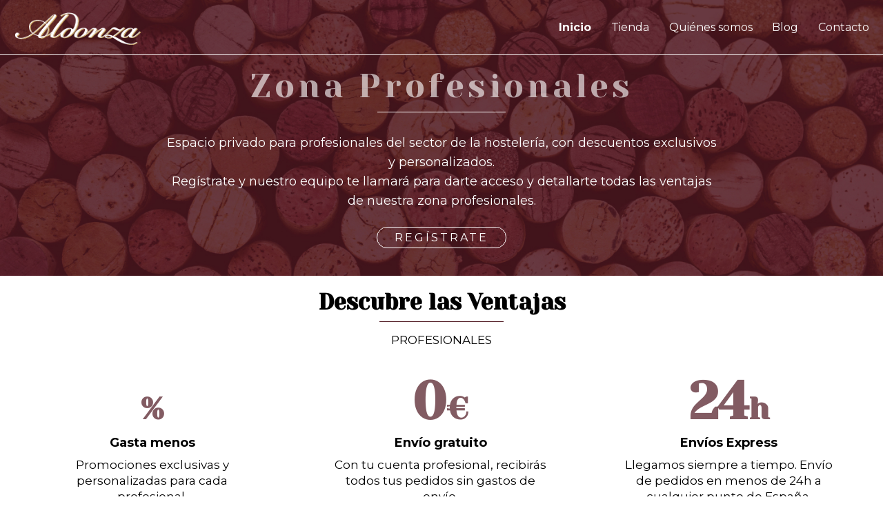

--- FILE ---
content_type: text/html
request_url: https://profesionales.aldonzagourmet.com/
body_size: 316
content:
<!DOCTYPE html><html lang=""><head><meta charset="utf-8"><meta http-equiv="X-UA-Compatible" content="IE=edge"><meta name="viewport" content="width=device-width,initial-scale=1"><link rel="icon" href="/favicon.ico"><title>Zona Profesionales Aldonza</title><link href="/css/chunk-32c722ba.8b5fefc0.css" rel="prefetch"><link href="/js/chunk-32c722ba.f6b53171.js" rel="prefetch"><link href="/css/app.476330f6.css" rel="preload" as="style"><link href="/js/app.f2e43691.js" rel="preload" as="script"><link href="/js/chunk-vendors.ecb978cd.js" rel="preload" as="script"><link href="/css/app.476330f6.css" rel="stylesheet"></head><body><noscript><strong>We're sorry but Zona Profesionales Aldonza doesn't work properly without JavaScript enabled. Please enable it to continue.</strong></noscript><div id="app"></div><script src="/js/chunk-vendors.ecb978cd.js"></script><script src="/js/app.f2e43691.js"></script></body></html>

--- FILE ---
content_type: text/css
request_url: https://profesionales.aldonzagourmet.com/css/app.476330f6.css
body_size: 5905
content:
@import url(https://fonts.googleapis.com/css?family=Montserrat:300,400,500,700,800|Yeseva+One);@import url(https://cdnjs.cloudflare.com/ajax/libs/font-awesome/4.7.0/css/font-awesome.min.css);.header[data-v-097be17a]{position:fixed;top:0;right:0;left:0;border-bottom:1px solid #fff;z-index:20;transition:all 1s cubic-bezier(0,1,.5,1);box-shadow:none}.header.solid-class[data-v-097be17a]{background-color:#4d161f;transition:all 1s cubic-bezier(0,1,.5,1);box-shadow:0 2px 21px 0 rgba(0,0,0,.5)}.header .container[data-v-097be17a]{display:flex;justify-content:space-between;align-items:center;flex-wrap:wrap}.header .container img[data-v-097be17a]{width:100%;max-width:186px}.header .container .menu-list[data-v-097be17a]{width:calc(100% - 735px);list-style:none;display:flex;justify-content:space-between;align-items:center}.header .container .menu-list li[data-v-097be17a]{margin-left:15px}.header .container .menu-list li a[data-v-097be17a]{text-decoration:none;color:#fff}.header .container .menu-list li a.router-link-active[data-v-097be17a]{font-weight:600}.close-resp[data-v-097be17a],.menu-resp[data-v-097be17a]{display:none}@media screen and (max-width:1242px){.header .container .menu-list[data-v-097be17a]{width:calc(100% - 435px)}}@media screen and (max-width:955px){.header .container .menu-list[data-v-097be17a]{width:calc(100% - 235px)}}@media screen and (max-width:750px){.close-resp[data-v-097be17a]{font-size:63px;color:#fff;position:absolute;display:inline-block;z-index:9999;right:20px;top:0}.header .container img.menu-resp[data-v-097be17a]{display:flex;max-width:60px;width:100%}.header .container .menu-list[data-v-097be17a]{position:absolute;z-index:20;top:0;right:0;left:0;bottom:0;height:100vh;width:100%;background:#4d161f;display:flex;justify-content:center;flex-direction:column;transform:translateY(-100vh);transition:all .8s ease-in-out}.header .container .menu-list.open[data-v-097be17a]{transform:translateY(0);transition:all .8s ease-in-out}.header .container .menu-list li a[data-v-097be17a]{text-decoration:none;color:#fff;font-size:25px;margin-bottom:23px;display:inline-block}.menu-list[data-v-097be17a]{padding-left:0}.header .container .menu-list li[data-v-097be17a]{margin-left:0}}.footer[data-v-296e14ec]{display:flex;flex-wrap:wrap;align-items:center;padding-bottom:20px}.footer .list-footer[data-v-296e14ec]{width:calc(100% - 300px)}.footer .list-footer a[data-v-296e14ec]{color:#4d161f;text-decoration:none;margin-right:30px}.footer .rrss[data-v-296e14ec]{width:300px;display:flex;flex-wrap:wrap;align-items:center;justify-content:flex-end}.footer .rrss a[data-v-296e14ec]{border-radius:50%;color:#4d161f;border:1px solid #4d161f;width:25px;height:25px;display:flex;justify-content:center;align-items:center;text-decoration:none;margin-left:10px}@media screen and (max-width:1000px){.footer .list-footer[data-v-296e14ec]{width:calc(100% - 200px)}.footer .rrss[data-v-296e14ec]{width:200px}}@media screen and (max-width:880px){.footer .list-footer[data-v-296e14ec]{width:100%;justify-content:center;margin-bottom:15px;display:flex}.footer .rrss[data-v-296e14ec]{width:100%;justify-content:center}}@media screen and (max-width:750px){.footer .list-footer a[data-v-296e14ec]{color:#4d161f;text-decoration:none;margin-right:20px;font-size:13px}}.container{max-width:1400px;width:100%;margin:0 auto}.body-app{overflow-x:hidden}.body-app,.w-100{width:100%}*{font-family:Montserrat,sans-serif;color:#000;margin:0;box-sizing:border-box}p{font-size:17px;line-height:1.4em}.section-title{text-align:center;position:relative;font-family:Yeseva One,cursive;font-size:2rem;margin-bottom:25px}.section-title:before{content:"";width:180px;height:1px;background:#4d161f;position:absolute;bottom:-10px;right:0;left:0;margin:0 auto}.column-center{justify-content:center;-webkit-justify-content:center;-ms-align-items:center}.column-between,.column-center{display:-moz-flex;display:-ms-flex;display:-o-flex;display:flex;align-items:center;-moz-flex-direction:column;-o-flex-direction:column;flex-direction:column}.column-between{justify-content:space-between;-webkit-justify-content:space-between;-ms-align-items:space-between}.row-center{justify-content:center;-webkit-justify-content:center}.row-between,.row-center{display:-moz-flex;display:-ms-flex;display:-o-flex;display:flex;-ms-align-items:center;align-items:center}.row-between{justify-content:space-between;-webkit-justify-content:space-between}.row-around{justify-content:space-around;-webkit-justify-content:space-around}.row-around,.row-start{display:-moz-flex;display:-ms-flex;display:-o-flex;display:flex;-ms-align-items:center;align-items:center}.row-start{justify-content:flex-start;-webkit-justify-content:flex-start}.row-end{justify-content:flex-end;-webkit-justify-content:flex-end;-ms-align-items:center;align-items:center}.d-flex,.row-end{display:-moz-flex;display:-ms-flex;display:-o-flex;display:flex}.d-flex{flex-wrap:wrap}.jcc{justify-content:center;-webkit-justify-content:center}.jcsb{justify-content:space-between;-webkit-justify-content:space-between}.jcsa{justify-content:space-around;-webkit-justify-content:space-around}.jcfe{justify-content:flex-end;-webkit-justify-content:flex-end}.aic{-ms-align-items:center;align-items:center}.ais{-ms-align-items:stretch;align-items:stretch}.aifs{-ms-align-items:flex-start;align-items:flex-start}.aife{-ms-align-items:flex-end;align-items:flex-end}.fww{-o-flex-wrap:wrap;flex-wrap:wrap}.fdc{-moz-flex-direction:column;-o-flex-direction:column;flex-direction:column}.popup{position:fixed;left:0;top:0;right:0;bottom:0;background:rgba(0,0,0,.5);z-index:20}.popup[activepopup=false]{display:none}.popup[activepopup=true]{display:block}.contenedor-popup{position:absolute;left:0;top:0;right:0;bottom:0;background:rgba(0,0,0,.5);z-index:20}.contenedor-popup,.really-popup{display:-moz-flex;display:-ms-flex;display:-o-flex;display:flex;justify-content:center;-webkit-justify-content:center;-ms-align-items:center;align-items:center;-webkit-align-items:center}.really-popup{width:auto;max-width:600px;min-width:280px;padding:20px;height:auto;min-height:160px;background:#fff;-moz-flex-direction:column;-o-flex-direction:column;flex-direction:column}#box_options a,.really-popup span{padding:5px 10px;display:inline-block;color:#fff;background:#444;margin:0 3px;margin-top:10px;cursor:pointer;text-decoration:none}.container-result{display:flex;justify-content:center;align-items:center;padding:50px 0}.grid-2{display:flex;flex-wrap:wrap}.grid-2 .grid{width:49.2%;margin-right:1.3%}.grid-2 .grid:nth-of-type(2n+2){margin-right:0}.grid-3{display:flex;flex-wrap:wrap}.grid-3 .grid{width:32.4%;margin-right:1.3%;margin-bottom:1.3%}.grid-3 .grid:nth-of-type(3n+3){margin-right:0}.grid-4{display:flex;flex-wrap:wrap}.grid-4 .grid{width:24%;margin-right:1.3%;margin-bottom:1.3%}.grid-4 .grid:nth-of-type(4n+4){margin-right:0}.grid-5{display:flex;flex-wrap:wrap}.grid-5 .grid{width:18.9%;margin-right:1.3%;margin-bottom:1.3%}.grid-5 .grid:nth-of-type(5n+5){margin-right:0}.agile--disabled .agile__slides{display:flex!important}.uppercase{text-transform:uppercase}.text-center{text-align:center}.btn-white-line{border:1px solid #fff;border-radius:24px;color:#fff;padding:5px 25px;letter-spacing:3px;margin:10px 0;transition:all .5s ease-in-out;text-decoration:none;font-size:16px}.btn-white-line:hover{background:#fff;color:#4d161f}.banner{padding-top:50px;min-height:400px;background-image:url(/img/banner-header.jpg);display:flex;justify-content:center;align-items:center;text-align:center;background-size:cover;background-repeat:no-repeat;background-position:50%}.banner h1{font-family:Yeseva One,cursive;font-size:3rem;text-transform:none!important;font-weight:200;position:relative;color:hsla(0,0%,100%,.6196078431);letter-spacing:5px;margin-bottom:40px}.banner h1:before{content:"";width:15%;height:1px;background:#fff;position:absolute;bottom:-10px;left:0;right:0;margin:0 auto}.banner p{font-size:18px;color:#fff;max-width:800px;margin:0 auto;line-height:1.6em;padding-bottom:30px}.ventajas{padding:40px 0}.ventajas .grid{display:flex;justify-content:center;align-items:center;padding:40px;flex-direction:column;text-align:center}.ventajas .grid .dest{font-size:75px;font-weight:600;line-height:1em}.ventajas .grid .dest,.ventajas .grid .dest span{font-family:Yeseva One,cursive;color:rgba(77,22,31,.7019607843)}.ventajas .grid .dest span{font-size:45px}.ventajas .grid strong{font-size:18px;margin-bottom:10px}.form-register{background-image:url(/img/bg-form.jpg);background-size:cover;background-repeat:no-repeat;background-position:50%;padding:40px 0}.form-register *{color:#fff}.form-register h2{font-family:Yeseva One,cursive;font-size:3rem;text-transform:none!important;font-weight:200;position:relative;color:hsla(0,0%,100%,.6196078431);letter-spacing:5px;margin-bottom:40px}.form-register .grid-form{display:flex;flex-wrap:wrap;align-items:flex-start}.form-register .grid-form .intro{width:300px}.form-register .grid-form .form{width:100%;display:flex;justify-content:space-between;align-items:flex-start;align-content:center;flex-direction:row}.form-register .grid-form .form .content-form{width:45%}.form-register .grid-form .form .content-form:last-child{margin-top:30px}.form-register .container-input{display:flex;flex-wrap:wrap;align-items:flex-start;margin:30px 0}.form-register .container-input label{width:200px;font-weight:600}.form-register .container-input .input-box{width:calc(100% - 200px);position:relative}.form-register .container-input .input-box input{width:100%;background:transparent;border:0;border-radius:0;border-bottom:1px solid #fff;box-shadow:none;padding-bottom:10px;font-size:16px}.form-register .container-input .input-box input:focus{outline:none;border:0;border-bottom:1px solid #fff}.form-register .container-input .input-box input::-moz-placeholder{color:#fff;font-size:16px}.form-register .container-input .input-box input::placeholder{color:#fff;font-size:16px}.form-register .container-input .input-box span{margin-top:10px;display:inline-block;color:#fbc9c4}.form-register .checkbox-styled{display:flex;justify-content:space-between;align-items:center;margin-top:20px}.form-register .checkbox-styled label{font-weight:400}.form-register .checkbox-styled a{color:#fff;text-decoration:none}.form-register .checkbox-styled span{margin-top:5px;display:inline-block;color:#fbc9c4}.form-register .checkbox-styled input{height:20px;width:20px;margin-left:200px;opacity:0}.form-register .checkbox-styled label{width:calc(100% - 20px);cursor:pointer;position:relative;padding-left:15px}.form-register .checkbox-styled label:after{content:"";width:15px;height:15px;position:relative;border:1px solid #fff;background:transparent;position:absolute;left:-10px;top:0}.form-register .checkbox-styled input:checked+label:after{border:1px solid #fff;background:#fff;content:"✓";color:#4d161f;font-size:16px;font-weight:700;line-height:19px;margin:0 auto;text-align:center}.form-register .container-button{margin-top:20px;text-align:center;display:flex;justify-content:center;align-items:center}.form-register .container-button button{background:transparent;cursor:pointer}.form-register .container-button button:hover{background:#fff}.productos{padding-top:40px}.category-tree__child.list-group-item,.category-tree__list.list-group{width:100%;list-style:none}.category-tree__list{display:flex;flex-wrap:wrap;margin:20px 0;padding-left:0}.category-tree__item{width:20%;height:300px;position:relative;background-repeat:no-repeat;background-position:50%;background-size:100% 100%;transition:all .8s ease-in-out;display:none}.category-tree__item:first-of-type{background-image:url(/img/banner-vino.jpg);display:block}.category-tree__item:nth-of-type(2){background-image:url(/img/banner-aceite.jpg);display:block}.category-tree__item:nth-of-type(3){background-image:url(/img/banner-azafran.jpg);display:block}.category-tree__item:nth-of-type(4){background-image:url(/img/banner-cava.jpg);display:block}.category-tree__item:nth-of-type(5){background-image:url(/img/banner-queso.jpg);display:block}.category-tree__item:hover{background-size:105% 105%;transition:all .8s ease-in-out}.category-tree__item__header{position:absolute;right:0;left:0;bottom:0;top:0;background:rgba(0,0,0,.2509803922)}.category-tree__item__header,.category-tree__item a{display:flex;justify-content:center;align-items:center}.category-tree__item a{position:relative;font-family:Yeseva One,cursive;letter-spacing:5px;color:#fff;font-size:30px;font-weight:500;height:100%;width:100%;text-decoration:none}.category-tree__item a:before{content:"";width:0;height:1px;background:#fff;position:absolute;top:60%;right:0;left:0;margin:0 auto;transform:scaleX(0);transition:all .5s ease-in-out;opacity:0}.category-tree__item a:hover:before{width:30%;transform:scaleX(1);transition:all .5s ease-in-out;opacity:1}.form-register .grid-form .form.enviado{width:100%;padding-left:100px;min-height:350px}.form-register .grid-form .form.enviado h1{font-size:22px}:root{--animate-duration:1s;--animate-delay:1s;--animate-repeat:1}.animate__animated{animation-duration:1s;animation-duration:var(--animate-duration);animation-fill-mode:both}.animate__animated.animate__infinite{animation-iteration-count:infinite}.animate__animated.animate__repeat-1{animation-iteration-count:1;animation-iteration-count:var(--animate-repeat)}.animate__animated.animate__repeat-2{animation-iteration-count:2;animation-iteration-count:calc(var(--animate-repeat)*2)}.animate__animated.animate__repeat-3{animation-iteration-count:3;animation-iteration-count:calc(var(--animate-repeat)*3)}.animate__animated.animate__delay-1s{animation-delay:1s;animation-delay:var(--animate-delay)}.animate__animated.animate__delay-2s{animation-delay:2s;animation-delay:calc(var(--animate-delay)*2)}.animate__animated.animate__delay-3s{animation-delay:3s;animation-delay:calc(var(--animate-delay)*3)}.animate__animated.animate__delay-4s{animation-delay:4s;animation-delay:calc(var(--animate-delay)*4)}.animate__animated.animate__delay-5s{animation-delay:5s;animation-delay:calc(var(--animate-delay)*5)}.animate__animated.animate__faster{animation-duration:.5s;animation-duration:calc(var(--animate-duration)/2)}.animate__animated.animate__fast{animation-duration:.8s;animation-duration:calc(var(--animate-duration)*0.8)}.animate__animated.animate__slow{animation-duration:2s;animation-duration:calc(var(--animate-duration)*2)}.animate__animated.animate__slower{animation-duration:3s;animation-duration:calc(var(--animate-duration)*3)}@media(prefers-reduced-motion:reduce),print{.animate__animated{animation-duration:1ms!important;transition-duration:1ms!important;animation-iteration-count:1!important}.animate__animated[class*=Out]{opacity:0}}@keyframes bounce{0%,20%,53%,to{animation-timing-function:cubic-bezier(.215,.61,.355,1);transform:translateZ(0)}40%,43%{animation-timing-function:cubic-bezier(.755,.05,.855,.06);transform:translate3d(0,-30px,0) scaleY(1.1)}70%{animation-timing-function:cubic-bezier(.755,.05,.855,.06);transform:translate3d(0,-15px,0) scaleY(1.05)}80%{transition-timing-function:cubic-bezier(.215,.61,.355,1);transform:translateZ(0) scaleY(.95)}90%{transform:translate3d(0,-4px,0) scaleY(1.02)}}.animate__bounce{animation-name:bounce;transform-origin:center bottom}@keyframes flash{0%,50%,to{opacity:1}25%,75%{opacity:0}}.animate__flash{animation-name:flash}@keyframes pulse{0%{transform:scaleX(1)}50%{transform:scale3d(1.05,1.05,1.05)}to{transform:scaleX(1)}}.animate__pulse{animation-name:pulse;animation-timing-function:ease-in-out}@keyframes rubberBand{0%{transform:scaleX(1)}30%{transform:scale3d(1.25,.75,1)}40%{transform:scale3d(.75,1.25,1)}50%{transform:scale3d(1.15,.85,1)}65%{transform:scale3d(.95,1.05,1)}75%{transform:scale3d(1.05,.95,1)}to{transform:scaleX(1)}}.animate__rubberBand{animation-name:rubberBand}@keyframes shakeX{0%,to{transform:translateZ(0)}10%,30%,50%,70%,90%{transform:translate3d(-10px,0,0)}20%,40%,60%,80%{transform:translate3d(10px,0,0)}}.animate__shakeX{animation-name:shakeX}@keyframes shakeY{0%,to{transform:translateZ(0)}10%,30%,50%,70%,90%{transform:translate3d(0,-10px,0)}20%,40%,60%,80%{transform:translate3d(0,10px,0)}}.animate__shakeY{animation-name:shakeY}@keyframes headShake{0%{transform:translateX(0)}6.5%{transform:translateX(-6px) rotateY(-9deg)}18.5%{transform:translateX(5px) rotateY(7deg)}31.5%{transform:translateX(-3px) rotateY(-5deg)}43.5%{transform:translateX(2px) rotateY(3deg)}50%{transform:translateX(0)}}.animate__headShake{animation-timing-function:ease-in-out;animation-name:headShake}@keyframes swing{20%{transform:rotate(15deg)}40%{transform:rotate(-10deg)}60%{transform:rotate(5deg)}80%{transform:rotate(-5deg)}to{transform:rotate(0deg)}}.animate__swing{transform-origin:top center;animation-name:swing}@keyframes tada{0%{transform:scaleX(1)}10%,20%{transform:scale3d(.9,.9,.9) rotate(-3deg)}30%,50%,70%,90%{transform:scale3d(1.1,1.1,1.1) rotate(3deg)}40%,60%,80%{transform:scale3d(1.1,1.1,1.1) rotate(-3deg)}to{transform:scaleX(1)}}.animate__tada{animation-name:tada}@keyframes wobble{0%{transform:translateZ(0)}15%{transform:translate3d(-25%,0,0) rotate(-5deg)}30%{transform:translate3d(20%,0,0) rotate(3deg)}45%{transform:translate3d(-15%,0,0) rotate(-3deg)}60%{transform:translate3d(10%,0,0) rotate(2deg)}75%{transform:translate3d(-5%,0,0) rotate(-1deg)}to{transform:translateZ(0)}}.animate__wobble{animation-name:wobble}@keyframes jello{0%,11.1%,to{transform:translateZ(0)}22.2%{transform:skewX(-12.5deg) skewY(-12.5deg)}33.3%{transform:skewX(6.25deg) skewY(6.25deg)}44.4%{transform:skewX(-3.125deg) skewY(-3.125deg)}55.5%{transform:skewX(1.5625deg) skewY(1.5625deg)}66.6%{transform:skewX(-.78125deg) skewY(-.78125deg)}77.7%{transform:skewX(.390625deg) skewY(.390625deg)}88.8%{transform:skewX(-.1953125deg) skewY(-.1953125deg)}}.animate__jello{animation-name:jello;transform-origin:center}@keyframes heartBeat{0%{transform:scale(1)}14%{transform:scale(1.3)}28%{transform:scale(1)}42%{transform:scale(1.3)}70%{transform:scale(1)}}.animate__heartBeat{animation-name:heartBeat;animation-duration:1.3s;animation-duration:calc(var(--animate-duration)*1.3);animation-timing-function:ease-in-out}@keyframes backInDown{0%{transform:translateY(-1200px) scale(.7);opacity:.7}80%{transform:translateY(0) scale(.7);opacity:.7}to{transform:scale(1);opacity:1}}.animate__backInDown{animation-name:backInDown}@keyframes backInLeft{0%{transform:translateX(-2000px) scale(.7);opacity:.7}80%{transform:translateX(0) scale(.7);opacity:.7}to{transform:scale(1);opacity:1}}.animate__backInLeft{animation-name:backInLeft}@keyframes backInRight{0%{transform:translateX(2000px) scale(.7);opacity:.7}80%{transform:translateX(0) scale(.7);opacity:.7}to{transform:scale(1);opacity:1}}.animate__backInRight{animation-name:backInRight}@keyframes backInUp{0%{transform:translateY(1200px) scale(.7);opacity:.7}80%{transform:translateY(0) scale(.7);opacity:.7}to{transform:scale(1);opacity:1}}.animate__backInUp{animation-name:backInUp}@keyframes backOutDown{0%{transform:scale(1);opacity:1}20%{transform:translateY(0) scale(.7);opacity:.7}to{transform:translateY(700px) scale(.7);opacity:.7}}.animate__backOutDown{animation-name:backOutDown}@keyframes backOutLeft{0%{transform:scale(1);opacity:1}20%{transform:translateX(0) scale(.7);opacity:.7}to{transform:translateX(-2000px) scale(.7);opacity:.7}}.animate__backOutLeft{animation-name:backOutLeft}@keyframes backOutRight{0%{transform:scale(1);opacity:1}20%{transform:translateX(0) scale(.7);opacity:.7}to{transform:translateX(2000px) scale(.7);opacity:.7}}.animate__backOutRight{animation-name:backOutRight}@keyframes backOutUp{0%{transform:scale(1);opacity:1}20%{transform:translateY(0) scale(.7);opacity:.7}to{transform:translateY(-700px) scale(.7);opacity:.7}}.animate__backOutUp{animation-name:backOutUp}@keyframes bounceIn{0%,20%,40%,60%,80%,to{animation-timing-function:cubic-bezier(.215,.61,.355,1)}0%{opacity:0;transform:scale3d(.3,.3,.3)}20%{transform:scale3d(1.1,1.1,1.1)}40%{transform:scale3d(.9,.9,.9)}60%{opacity:1;transform:scale3d(1.03,1.03,1.03)}80%{transform:scale3d(.97,.97,.97)}to{opacity:1;transform:scaleX(1)}}.animate__bounceIn{animation-duration:.75s;animation-duration:calc(var(--animate-duration)*0.75);animation-name:bounceIn}@keyframes bounceInDown{0%,60%,75%,90%,to{animation-timing-function:cubic-bezier(.215,.61,.355,1)}0%{opacity:0;transform:translate3d(0,-3000px,0) scaleY(3)}60%{opacity:1;transform:translate3d(0,25px,0) scaleY(.9)}75%{transform:translate3d(0,-10px,0) scaleY(.95)}90%{transform:translate3d(0,5px,0) scaleY(.985)}to{transform:translateZ(0)}}.animate__bounceInDown{animation-name:bounceInDown}@keyframes bounceInLeft{0%,60%,75%,90%,to{animation-timing-function:cubic-bezier(.215,.61,.355,1)}0%{opacity:0;transform:translate3d(-3000px,0,0) scaleX(3)}60%{opacity:1;transform:translate3d(25px,0,0) scaleX(1)}75%{transform:translate3d(-10px,0,0) scaleX(.98)}90%{transform:translate3d(5px,0,0) scaleX(.995)}to{transform:translateZ(0)}}.animate__bounceInLeft{animation-name:bounceInLeft}@keyframes bounceInRight{0%,60%,75%,90%,to{animation-timing-function:cubic-bezier(.215,.61,.355,1)}0%{opacity:0;transform:translate3d(3000px,0,0) scaleX(3)}60%{opacity:1;transform:translate3d(-25px,0,0) scaleX(1)}75%{transform:translate3d(10px,0,0) scaleX(.98)}90%{transform:translate3d(-5px,0,0) scaleX(.995)}to{transform:translateZ(0)}}.animate__bounceInRight{animation-name:bounceInRight}@keyframes bounceInUp{0%,60%,75%,90%,to{animation-timing-function:cubic-bezier(.215,.61,.355,1)}0%{opacity:0;transform:translate3d(0,3000px,0) scaleY(5)}60%{opacity:1;transform:translate3d(0,-20px,0) scaleY(.9)}75%{transform:translate3d(0,10px,0) scaleY(.95)}90%{transform:translate3d(0,-5px,0) scaleY(.985)}to{transform:translateZ(0)}}.animate__bounceInUp{animation-name:bounceInUp}@keyframes bounceOut{20%{transform:scale3d(.9,.9,.9)}50%,55%{opacity:1;transform:scale3d(1.1,1.1,1.1)}to{opacity:0;transform:scale3d(.3,.3,.3)}}.animate__bounceOut{animation-duration:.75s;animation-duration:calc(var(--animate-duration)*0.75);animation-name:bounceOut}@keyframes bounceOutDown{20%{transform:translate3d(0,10px,0) scaleY(.985)}40%,45%{opacity:1;transform:translate3d(0,-20px,0) scaleY(.9)}to{opacity:0;transform:translate3d(0,2000px,0) scaleY(3)}}.animate__bounceOutDown{animation-name:bounceOutDown}@keyframes bounceOutLeft{20%{opacity:1;transform:translate3d(20px,0,0) scaleX(.9)}to{opacity:0;transform:translate3d(-2000px,0,0) scaleX(2)}}.animate__bounceOutLeft{animation-name:bounceOutLeft}@keyframes bounceOutRight{20%{opacity:1;transform:translate3d(-20px,0,0) scaleX(.9)}to{opacity:0;transform:translate3d(2000px,0,0) scaleX(2)}}.animate__bounceOutRight{animation-name:bounceOutRight}@keyframes bounceOutUp{20%{transform:translate3d(0,-10px,0) scaleY(.985)}40%,45%{opacity:1;transform:translate3d(0,20px,0) scaleY(.9)}to{opacity:0;transform:translate3d(0,-2000px,0) scaleY(3)}}.animate__bounceOutUp{animation-name:bounceOutUp}@keyframes fadeIn{0%{opacity:0}to{opacity:1}}.animate__fadeIn{animation-name:fadeIn}@keyframes fadeInDown{0%{opacity:0;transform:translate3d(0,-100%,0)}to{opacity:1;transform:translateZ(0)}}.animate__fadeInDown{animation-name:fadeInDown}@keyframes fadeInDownBig{0%{opacity:0;transform:translate3d(0,-2000px,0)}to{opacity:1;transform:translateZ(0)}}.animate__fadeInDownBig{animation-name:fadeInDownBig}@keyframes fadeInLeft{0%{opacity:0;transform:translate3d(-100%,0,0)}to{opacity:1;transform:translateZ(0)}}.animate__fadeInLeft{animation-name:fadeInLeft}@keyframes fadeInLeftBig{0%{opacity:0;transform:translate3d(-2000px,0,0)}to{opacity:1;transform:translateZ(0)}}.animate__fadeInLeftBig{animation-name:fadeInLeftBig}@keyframes fadeInRight{0%{opacity:0;transform:translate3d(100%,0,0)}to{opacity:1;transform:translateZ(0)}}.animate__fadeInRight{animation-name:fadeInRight}@keyframes fadeInRightBig{0%{opacity:0;transform:translate3d(2000px,0,0)}to{opacity:1;transform:translateZ(0)}}.animate__fadeInRightBig{animation-name:fadeInRightBig}@keyframes fadeInUp{0%{opacity:0;transform:translate3d(0,100%,0)}to{opacity:1;transform:translateZ(0)}}.animate__fadeInUp{animation-name:fadeInUp}@keyframes fadeInUpBig{0%{opacity:0;transform:translate3d(0,2000px,0)}to{opacity:1;transform:translateZ(0)}}.animate__fadeInUpBig{animation-name:fadeInUpBig}@keyframes fadeInTopLeft{0%{opacity:0;transform:translate3d(-100%,-100%,0)}to{opacity:1;transform:translateZ(0)}}.animate__fadeInTopLeft{animation-name:fadeInTopLeft}@keyframes fadeInTopRight{0%{opacity:0;transform:translate3d(100%,-100%,0)}to{opacity:1;transform:translateZ(0)}}.animate__fadeInTopRight{animation-name:fadeInTopRight}@keyframes fadeInBottomLeft{0%{opacity:0;transform:translate3d(-100%,100%,0)}to{opacity:1;transform:translateZ(0)}}.animate__fadeInBottomLeft{animation-name:fadeInBottomLeft}@keyframes fadeInBottomRight{0%{opacity:0;transform:translate3d(100%,100%,0)}to{opacity:1;transform:translateZ(0)}}.animate__fadeInBottomRight{animation-name:fadeInBottomRight}@keyframes fadeOut{0%{opacity:1}to{opacity:0}}.animate__fadeOut{animation-name:fadeOut}@keyframes fadeOutDown{0%{opacity:1}to{opacity:0;transform:translate3d(0,100%,0)}}.animate__fadeOutDown{animation-name:fadeOutDown}@keyframes fadeOutDownBig{0%{opacity:1}to{opacity:0;transform:translate3d(0,2000px,0)}}.animate__fadeOutDownBig{animation-name:fadeOutDownBig}@keyframes fadeOutLeft{0%{opacity:1}to{opacity:0;transform:translate3d(-100%,0,0)}}.animate__fadeOutLeft{animation-name:fadeOutLeft}@keyframes fadeOutLeftBig{0%{opacity:1}to{opacity:0;transform:translate3d(-2000px,0,0)}}.animate__fadeOutLeftBig{animation-name:fadeOutLeftBig}@keyframes fadeOutRight{0%{opacity:1}to{opacity:0;transform:translate3d(100%,0,0)}}.animate__fadeOutRight{animation-name:fadeOutRight}@keyframes fadeOutRightBig{0%{opacity:1}to{opacity:0;transform:translate3d(2000px,0,0)}}.animate__fadeOutRightBig{animation-name:fadeOutRightBig}@keyframes fadeOutUp{0%{opacity:1}to{opacity:0;transform:translate3d(0,-100%,0)}}.animate__fadeOutUp{animation-name:fadeOutUp}@keyframes fadeOutUpBig{0%{opacity:1}to{opacity:0;transform:translate3d(0,-2000px,0)}}.animate__fadeOutUpBig{animation-name:fadeOutUpBig}@keyframes fadeOutTopLeft{0%{opacity:1;transform:translateZ(0)}to{opacity:0;transform:translate3d(-100%,-100%,0)}}.animate__fadeOutTopLeft{animation-name:fadeOutTopLeft}@keyframes fadeOutTopRight{0%{opacity:1;transform:translateZ(0)}to{opacity:0;transform:translate3d(100%,-100%,0)}}.animate__fadeOutTopRight{animation-name:fadeOutTopRight}@keyframes fadeOutBottomRight{0%{opacity:1;transform:translateZ(0)}to{opacity:0;transform:translate3d(100%,100%,0)}}.animate__fadeOutBottomRight{animation-name:fadeOutBottomRight}@keyframes fadeOutBottomLeft{0%{opacity:1;transform:translateZ(0)}to{opacity:0;transform:translate3d(-100%,100%,0)}}.animate__fadeOutBottomLeft{animation-name:fadeOutBottomLeft}@keyframes flip{0%{transform:perspective(400px) scaleX(1) translateZ(0) rotateY(-1turn);animation-timing-function:ease-out}40%{transform:perspective(400px) scaleX(1) translateZ(150px) rotateY(-190deg);animation-timing-function:ease-out}50%{transform:perspective(400px) scaleX(1) translateZ(150px) rotateY(-170deg);animation-timing-function:ease-in}80%{transform:perspective(400px) scale3d(.95,.95,.95) translateZ(0) rotateY(0deg);animation-timing-function:ease-in}to{transform:perspective(400px) scaleX(1) translateZ(0) rotateY(0deg);animation-timing-function:ease-in}}.animate__animated.animate__flip{backface-visibility:visible;animation-name:flip}@keyframes flipInX{0%{transform:perspective(400px) rotateX(90deg);animation-timing-function:ease-in;opacity:0}40%{transform:perspective(400px) rotateX(-20deg);animation-timing-function:ease-in}60%{transform:perspective(400px) rotateX(10deg);opacity:1}80%{transform:perspective(400px) rotateX(-5deg)}to{transform:perspective(400px)}}.animate__flipInX{backface-visibility:visible!important;animation-name:flipInX}@keyframes flipInY{0%{transform:perspective(400px) rotateY(90deg);animation-timing-function:ease-in;opacity:0}40%{transform:perspective(400px) rotateY(-20deg);animation-timing-function:ease-in}60%{transform:perspective(400px) rotateY(10deg);opacity:1}80%{transform:perspective(400px) rotateY(-5deg)}to{transform:perspective(400px)}}.animate__flipInY{backface-visibility:visible!important;animation-name:flipInY}@keyframes flipOutX{0%{transform:perspective(400px)}30%{transform:perspective(400px) rotateX(-20deg);opacity:1}to{transform:perspective(400px) rotateX(90deg);opacity:0}}.animate__flipOutX{animation-duration:.75s;animation-duration:calc(var(--animate-duration)*0.75);animation-name:flipOutX;backface-visibility:visible!important}@keyframes flipOutY{0%{transform:perspective(400px)}30%{transform:perspective(400px) rotateY(-15deg);opacity:1}to{transform:perspective(400px) rotateY(90deg);opacity:0}}.animate__flipOutY{animation-duration:.75s;animation-duration:calc(var(--animate-duration)*0.75);backface-visibility:visible!important;animation-name:flipOutY}@keyframes lightSpeedInRight{0%{transform:translate3d(100%,0,0) skewX(-30deg);opacity:0}60%{transform:skewX(20deg);opacity:1}80%{transform:skewX(-5deg)}to{transform:translateZ(0)}}.animate__lightSpeedInRight{animation-name:lightSpeedInRight;animation-timing-function:ease-out}@keyframes lightSpeedInLeft{0%{transform:translate3d(-100%,0,0) skewX(30deg);opacity:0}60%{transform:skewX(-20deg);opacity:1}80%{transform:skewX(5deg)}to{transform:translateZ(0)}}.animate__lightSpeedInLeft{animation-name:lightSpeedInLeft;animation-timing-function:ease-out}@keyframes lightSpeedOutRight{0%{opacity:1}to{transform:translate3d(100%,0,0) skewX(30deg);opacity:0}}.animate__lightSpeedOutRight{animation-name:lightSpeedOutRight;animation-timing-function:ease-in}@keyframes lightSpeedOutLeft{0%{opacity:1}to{transform:translate3d(-100%,0,0) skewX(-30deg);opacity:0}}.animate__lightSpeedOutLeft{animation-name:lightSpeedOutLeft;animation-timing-function:ease-in}@keyframes rotateIn{0%{transform:rotate(-200deg);opacity:0}to{transform:translateZ(0);opacity:1}}.animate__rotateIn{animation-name:rotateIn;transform-origin:center}@keyframes rotateInDownLeft{0%{transform:rotate(-45deg);opacity:0}to{transform:translateZ(0);opacity:1}}.animate__rotateInDownLeft{animation-name:rotateInDownLeft;transform-origin:left bottom}@keyframes rotateInDownRight{0%{transform:rotate(45deg);opacity:0}to{transform:translateZ(0);opacity:1}}.animate__rotateInDownRight{animation-name:rotateInDownRight;transform-origin:right bottom}@keyframes rotateInUpLeft{0%{transform:rotate(45deg);opacity:0}to{transform:translateZ(0);opacity:1}}.animate__rotateInUpLeft{animation-name:rotateInUpLeft;transform-origin:left bottom}@keyframes rotateInUpRight{0%{transform:rotate(-90deg);opacity:0}to{transform:translateZ(0);opacity:1}}.animate__rotateInUpRight{animation-name:rotateInUpRight;transform-origin:right bottom}@keyframes rotateOut{0%{opacity:1}to{transform:rotate(200deg);opacity:0}}.animate__rotateOut{animation-name:rotateOut;transform-origin:center}@keyframes rotateOutDownLeft{0%{opacity:1}to{transform:rotate(45deg);opacity:0}}.animate__rotateOutDownLeft{animation-name:rotateOutDownLeft;transform-origin:left bottom}@keyframes rotateOutDownRight{0%{opacity:1}to{transform:rotate(-45deg);opacity:0}}.animate__rotateOutDownRight{animation-name:rotateOutDownRight;transform-origin:right bottom}@keyframes rotateOutUpLeft{0%{opacity:1}to{transform:rotate(-45deg);opacity:0}}.animate__rotateOutUpLeft{animation-name:rotateOutUpLeft;transform-origin:left bottom}@keyframes rotateOutUpRight{0%{opacity:1}to{transform:rotate(90deg);opacity:0}}.animate__rotateOutUpRight{animation-name:rotateOutUpRight;transform-origin:right bottom}@keyframes hinge{0%{animation-timing-function:ease-in-out}20%,60%{transform:rotate(80deg);animation-timing-function:ease-in-out}40%,80%{transform:rotate(60deg);animation-timing-function:ease-in-out;opacity:1}to{transform:translate3d(0,700px,0);opacity:0}}.animate__hinge{animation-duration:2s;animation-duration:calc(var(--animate-duration)*2);animation-name:hinge;transform-origin:top left}@keyframes jackInTheBox{0%{opacity:0;transform:scale(.1) rotate(30deg);transform-origin:center bottom}50%{transform:rotate(-10deg)}70%{transform:rotate(3deg)}to{opacity:1;transform:scale(1)}}.animate__jackInTheBox{animation-name:jackInTheBox}@keyframes rollIn{0%{opacity:0;transform:translate3d(-100%,0,0) rotate(-120deg)}to{opacity:1;transform:translateZ(0)}}.animate__rollIn{animation-name:rollIn}@keyframes rollOut{0%{opacity:1}to{opacity:0;transform:translate3d(100%,0,0) rotate(120deg)}}.animate__rollOut{animation-name:rollOut}@keyframes zoomIn{0%{opacity:0;transform:scale3d(.3,.3,.3)}50%{opacity:1}}.animate__zoomIn{animation-name:zoomIn}@keyframes zoomInDown{0%{opacity:0;transform:scale3d(.1,.1,.1) translate3d(0,-1000px,0);animation-timing-function:cubic-bezier(.55,.055,.675,.19)}60%{opacity:1;transform:scale3d(.475,.475,.475) translate3d(0,60px,0);animation-timing-function:cubic-bezier(.175,.885,.32,1)}}.animate__zoomInDown{animation-name:zoomInDown}@keyframes zoomInLeft{0%{opacity:0;transform:scale3d(.1,.1,.1) translate3d(-1000px,0,0);animation-timing-function:cubic-bezier(.55,.055,.675,.19)}60%{opacity:1;transform:scale3d(.475,.475,.475) translate3d(10px,0,0);animation-timing-function:cubic-bezier(.175,.885,.32,1)}}.animate__zoomInLeft{animation-name:zoomInLeft}@keyframes zoomInRight{0%{opacity:0;transform:scale3d(.1,.1,.1) translate3d(1000px,0,0);animation-timing-function:cubic-bezier(.55,.055,.675,.19)}60%{opacity:1;transform:scale3d(.475,.475,.475) translate3d(-10px,0,0);animation-timing-function:cubic-bezier(.175,.885,.32,1)}}.animate__zoomInRight{animation-name:zoomInRight}@keyframes zoomInUp{0%{opacity:0;transform:scale3d(.1,.1,.1) translate3d(0,1000px,0);animation-timing-function:cubic-bezier(.55,.055,.675,.19)}60%{opacity:1;transform:scale3d(.475,.475,.475) translate3d(0,-60px,0);animation-timing-function:cubic-bezier(.175,.885,.32,1)}}.animate__zoomInUp{animation-name:zoomInUp}@keyframes zoomOut{0%{opacity:1}50%{opacity:0;transform:scale3d(.3,.3,.3)}to{opacity:0}}.animate__zoomOut{animation-name:zoomOut}@keyframes zoomOutDown{40%{opacity:1;transform:scale3d(.475,.475,.475) translate3d(0,-60px,0);animation-timing-function:cubic-bezier(.55,.055,.675,.19)}to{opacity:0;transform:scale3d(.1,.1,.1) translate3d(0,2000px,0);animation-timing-function:cubic-bezier(.175,.885,.32,1)}}.animate__zoomOutDown{animation-name:zoomOutDown;transform-origin:center bottom}@keyframes zoomOutLeft{40%{opacity:1;transform:scale3d(.475,.475,.475) translate3d(42px,0,0)}to{opacity:0;transform:scale(.1) translate3d(-2000px,0,0)}}.animate__zoomOutLeft{animation-name:zoomOutLeft;transform-origin:left center}@keyframes zoomOutRight{40%{opacity:1;transform:scale3d(.475,.475,.475) translate3d(-42px,0,0)}to{opacity:0;transform:scale(.1) translate3d(2000px,0,0)}}.animate__zoomOutRight{animation-name:zoomOutRight;transform-origin:right center}@keyframes zoomOutUp{40%{opacity:1;transform:scale3d(.475,.475,.475) translate3d(0,60px,0);animation-timing-function:cubic-bezier(.55,.055,.675,.19)}to{opacity:0;transform:scale3d(.1,.1,.1) translate3d(0,-2000px,0);animation-timing-function:cubic-bezier(.175,.885,.32,1)}}.animate__zoomOutUp{animation-name:zoomOutUp;transform-origin:center bottom}@keyframes slideInDown{0%{transform:translate3d(0,-100%,0);visibility:visible}to{transform:translateZ(0)}}.animate__slideInDown{animation-name:slideInDown}@keyframes slideInLeft{0%{transform:translate3d(-100%,0,0);visibility:visible}to{transform:translateZ(0)}}.animate__slideInLeft{animation-name:slideInLeft}@keyframes slideInRight{0%{transform:translate3d(100%,0,0);visibility:visible}to{transform:translateZ(0)}}.animate__slideInRight{animation-name:slideInRight}@keyframes slideInUp{0%{transform:translate3d(0,100%,0);visibility:visible}to{transform:translateZ(0)}}.animate__slideInUp{animation-name:slideInUp}@keyframes slideOutDown{0%{transform:translateZ(0)}to{visibility:hidden;transform:translate3d(0,100%,0)}}.animate__slideOutDown{animation-name:slideOutDown}@keyframes slideOutLeft{0%{transform:translateZ(0)}to{visibility:hidden;transform:translate3d(-100%,0,0)}}.animate__slideOutLeft{animation-name:slideOutLeft}@keyframes slideOutRight{0%{transform:translateZ(0)}to{visibility:hidden;transform:translate3d(100%,0,0)}}.animate__slideOutRight{animation-name:slideOutRight}@keyframes slideOutUp{0%{transform:translateZ(0)}to{visibility:hidden;transform:translate3d(0,-100%,0)}}.animate__slideOutUp{animation-name:slideOutUp}@media screen and (max-width:1400px){.container{padding:0 20px}.container.ventajas{padding:20px}.container.productos{padding-top:20px}}@media screen and (max-width:1143px){.form-register .grid-form .intro{width:100%;margin-bottom:20px}.form-register .grid-form .form{width:100%;padding-left:0}.banner h1,.form-register h2{font-size:2.5rem}.category-tree__item{height:200px}.category-tree__item a{font-size:25px}}@media screen and (max-width:890px){.form-register .grid-form .form{width:100%;display:flex;justify-content:space-between;align-items:flex-start;align-content:center;flex-direction:row;flex-wrap:wrap}.form-register .grid-form .form .content-form{width:100%}}@media screen and (max-width:750px){.form-register .container-input label{display:none}.grid-3 .grid{width:100%;padding-bottom:0}.category-tree__item,.form-register .container-input .input-box,.form-register .container-input label{width:100%}.form-register .checkbox-styled input{margin-left:0}.ventajas .grid .dest{font-size:55px}.container.ventajas{padding:40px 20px}.banner h1,.form-register h2{font-size:2rem;text-align:center}.form-register .grid-form .intro{text-align:center}.container.productos{padding-top:40px}}@media screen and (max-width:500px){.home .banner{padding:120px 0 100px 0}}

--- FILE ---
content_type: application/javascript
request_url: https://profesionales.aldonzagourmet.com/js/chunk-vendors.ecb978cd.js
body_size: 70579
content:
(window["webpackJsonp"]=window["webpackJsonp"]||[]).push([["chunk-vendors"],{"04f8":function(e,t,n){var r=n("2d00"),o=n("d039");e.exports=!!Object.getOwnPropertySymbols&&!o((function(){var e=Symbol();return!String(e)||!(Object(e)instanceof Symbol)||!Symbol.sham&&r&&r<41}))},"06cf":function(e,t,n){var r=n("83ab"),o=n("c65b"),c=n("d1e7"),s=n("5c6c"),a=n("fc6a"),i=n("a04b"),l=n("1a2d"),u=n("0cfb"),f=Object.getOwnPropertyDescriptor;t.f=r?f:function(e,t){if(e=a(e),t=i(t),u)try{return f(e,t)}catch(n){}if(l(e,t))return s(!o(c.f,e,t),e[t])}},"07fa":function(e,t,n){var r=n("50c4");e.exports=function(e){return r(e.length)}},"0cfb":function(e,t,n){var r=n("83ab"),o=n("d039"),c=n("cc12");e.exports=!r&&!o((function(){return 7!=Object.defineProperty(c("div"),"a",{get:function(){return 7}}).a}))},"0d51":function(e,t){var n=String;e.exports=function(e){try{return n(e)}catch(t){return"Object"}}},"13d2":function(e,t,n){var r=n("d039"),o=n("1626"),c=n("1a2d"),s=n("83ab"),a=n("5e77").CONFIGURABLE,i=n("8925"),l=n("69f3"),u=l.enforce,f=l.get,p=Object.defineProperty,d=s&&!r((function(){return 8!==p((function(){}),"length",{value:8}).length})),h=String(String).split("String"),b=e.exports=function(e,t,n){"Symbol("===String(t).slice(0,7)&&(t="["+String(t).replace(/^Symbol\(([^)]*)\)/,"$1")+"]"),n&&n.getter&&(t="get "+t),n&&n.setter&&(t="set "+t),(!c(e,"name")||a&&e.name!==t)&&(s?p(e,"name",{value:t,configurable:!0}):e.name=t),d&&n&&c(n,"arity")&&e.length!==n.arity&&p(e,"length",{value:n.arity});try{n&&c(n,"constructor")&&n.constructor?s&&p(e,"prototype",{writable:!1}):e.prototype&&(e.prototype=void 0)}catch(o){}var r=u(e);return c(r,"source")||(r.source=h.join("string"==typeof t?t:"")),e};Function.prototype.toString=b((function(){return o(this)&&f(this).source||i(this)}),"toString")},"14d9":function(e,t,n){"use strict";var r=n("23e7"),o=n("7b0b"),c=n("07fa"),s=n("3a34"),a=n("3511"),i=n("d039"),l=i((function(){return 4294967297!==[].push.call({length:4294967296},1)})),u=!function(){try{Object.defineProperty([],"length",{writable:!1}).push()}catch(e){return e instanceof TypeError}}();r({target:"Array",proto:!0,arity:1,forced:l||u},{push:function(e){var t=o(this),n=c(t),r=arguments.length;a(n+r);for(var i=0;i<r;i++)t[n]=arguments[i],n++;return s(t,n),n}})},1626:function(e,t,n){var r=n("8ea1"),o=r.all;e.exports=r.IS_HTMLDDA?function(e){return"function"==typeof e||e===o}:function(e){return"function"==typeof e}},"1a2d":function(e,t,n){var r=n("e330"),o=n("7b0b"),c=r({}.hasOwnProperty);e.exports=Object.hasOwn||function(e,t){return c(o(e),t)}},"1d80":function(e,t,n){var r=n("7234"),o=TypeError;e.exports=function(e){if(r(e))throw o("Can't call method on "+e);return e}},"23cb":function(e,t,n){var r=n("5926"),o=Math.max,c=Math.min;e.exports=function(e,t){var n=r(e);return n<0?o(n+t,0):c(n,t)}},"23e7":function(e,t,n){var r=n("da84"),o=n("06cf").f,c=n("9112"),s=n("cb2d"),a=n("6374"),i=n("e893"),l=n("94ca");e.exports=function(e,t){var n,u,f,p,d,h,b=e.target,m=e.global,g=e.stat;if(u=m?r:g?r[b]||a(b,{}):(r[b]||{}).prototype,u)for(f in t){if(d=t[f],e.dontCallGetSet?(h=o(u,f),p=h&&h.value):p=u[f],n=l(m?f:b+(g?".":"#")+f,e.forced),!n&&void 0!==p){if(typeof d==typeof p)continue;i(d,p)}(e.sham||p&&p.sham)&&c(d,"sham",!0),s(u,f,d,e)}}},"241c":function(e,t,n){var r=n("ca84"),o=n("7839"),c=o.concat("length","prototype");t.f=Object.getOwnPropertyNames||function(e){return r(e,c)}},"2d00":function(e,t,n){var r,o,c=n("da84"),s=n("342f"),a=c.process,i=c.Deno,l=a&&a.versions||i&&i.version,u=l&&l.v8;u&&(r=u.split("."),o=r[0]>0&&r[0]<4?1:+(r[0]+r[1])),!o&&s&&(r=s.match(/Edge\/(\d+)/),(!r||r[1]>=74)&&(r=s.match(/Chrome\/(\d+)/),r&&(o=+r[1]))),e.exports=o},"342f":function(e,t,n){var r=n("d066");e.exports=r("navigator","userAgent")||""},3511:function(e,t){var n=TypeError,r=9007199254740991;e.exports=function(e){if(e>r)throw n("Maximum allowed index exceeded");return e}},"3a34":function(e,t,n){"use strict";var r=n("83ab"),o=n("e8b5"),c=TypeError,s=Object.getOwnPropertyDescriptor,a=r&&!function(){if(void 0!==this)return!0;try{Object.defineProperty([],"length",{writable:!1}).length=1}catch(e){return e instanceof TypeError}}();e.exports=a?function(e,t){if(o(e)&&!s(e,"length").writable)throw c("Cannot set read only .length");return e.length=t}:function(e,t){return e.length=t}},"3a9b":function(e,t,n){var r=n("e330");e.exports=r({}.isPrototypeOf)},"3f4e":function(e,t,n){"use strict";n.d(t,"a",(function(){return i}));var r=n("abc5");const o="devtools-plugin:setup",c="plugin:settings:set";var s=n("5134");class a{constructor(e,t){this.target=null,this.targetQueue=[],this.onQueue=[],this.plugin=e,this.hook=t;const n={};if(e.settings)for(const c in e.settings){const t=e.settings[c];n[c]=t.defaultValue}const r="__vue-devtools-plugin-settings__"+e.id;let o=Object.assign({},n);try{const e=localStorage.getItem(r),t=JSON.parse(e);Object.assign(o,t)}catch(a){}this.fallbacks={getSettings(){return o},setSettings(e){try{localStorage.setItem(r,JSON.stringify(e))}catch(a){}o=e},now(){return Object(s["a"])()}},t&&t.on(c,(e,t)=>{e===this.plugin.id&&this.fallbacks.setSettings(t)}),this.proxiedOn=new Proxy({},{get:(e,t)=>this.target?this.target.on[t]:(...e)=>{this.onQueue.push({method:t,args:e})}}),this.proxiedTarget=new Proxy({},{get:(e,t)=>this.target?this.target[t]:"on"===t?this.proxiedOn:Object.keys(this.fallbacks).includes(t)?(...e)=>(this.targetQueue.push({method:t,args:e,resolve:()=>{}}),this.fallbacks[t](...e)):(...e)=>new Promise(n=>{this.targetQueue.push({method:t,args:e,resolve:n})})})}async setRealTarget(e){this.target=e;for(const t of this.onQueue)this.target.on[t.method](...t.args);for(const t of this.targetQueue)t.resolve(await this.target[t.method](...t.args))}}function i(e,t){const n=e,c=Object(r["b"])(),s=Object(r["a"])(),i=r["c"]&&n.enableEarlyProxy;if(!s||!c.__VUE_DEVTOOLS_PLUGIN_API_AVAILABLE__&&i){const e=i?new a(n,s):null,r=c.__VUE_DEVTOOLS_PLUGINS__=c.__VUE_DEVTOOLS_PLUGINS__||[];r.push({pluginDescriptor:n,setupFn:t,proxy:e}),e&&t(e.proxiedTarget)}else s.emit(o,e,t)}},"40d5":function(e,t,n){var r=n("d039");e.exports=!r((function(){var e=function(){}.bind();return"function"!=typeof e||e.hasOwnProperty("prototype")}))},"44ad":function(e,t,n){var r=n("e330"),o=n("d039"),c=n("c6b6"),s=Object,a=r("".split);e.exports=o((function(){return!s("z").propertyIsEnumerable(0)}))?function(e){return"String"==c(e)?a(e,""):s(e)}:s},"47e2":function(e,t,n){"use strict";n.d(t,"a",(function(){return Qt}));var r=n("f83d");
/*!
  * message-compiler v9.2.2
  * (c) 2022 kazuya kawaguchi
  * Released under the MIT License.
  */const o={EXPECTED_TOKEN:1,INVALID_TOKEN_IN_PLACEHOLDER:2,UNTERMINATED_SINGLE_QUOTE_IN_PLACEHOLDER:3,UNKNOWN_ESCAPE_SEQUENCE:4,INVALID_UNICODE_ESCAPE_SEQUENCE:5,UNBALANCED_CLOSING_BRACE:6,UNTERMINATED_CLOSING_BRACE:7,EMPTY_PLACEHOLDER:8,NOT_ALLOW_NEST_PLACEHOLDER:9,INVALID_LINKED_FORMAT:10,MUST_HAVE_MESSAGES_IN_PLURAL:11,UNEXPECTED_EMPTY_LINKED_MODIFIER:12,UNEXPECTED_EMPTY_LINKED_KEY:13,UNEXPECTED_LEXICAL_ANALYSIS:14,__EXTEND_POINT__:15};o.EXPECTED_TOKEN,o.INVALID_TOKEN_IN_PLACEHOLDER,o.UNTERMINATED_SINGLE_QUOTE_IN_PLACEHOLDER,o.UNKNOWN_ESCAPE_SEQUENCE,o.INVALID_UNICODE_ESCAPE_SEQUENCE,o.UNBALANCED_CLOSING_BRACE,o.UNTERMINATED_CLOSING_BRACE,o.EMPTY_PLACEHOLDER,o.NOT_ALLOW_NEST_PLACEHOLDER,o.INVALID_LINKED_FORMAT,o.MUST_HAVE_MESSAGES_IN_PLURAL,o.UNEXPECTED_EMPTY_LINKED_MODIFIER,o.UNEXPECTED_EMPTY_LINKED_KEY,o.UNEXPECTED_LEXICAL_ANALYSIS;function c(e,t,n={}){const{domain:r,messages:o,args:c}=n,s=e,a=new SyntaxError(String(s));return a.code=e,t&&(a.location=t),a.domain=r,a}function s(e){throw e}function a(e,t,n){return{line:e,column:t,offset:n}}function i(e,t,n){const r={start:e,end:t};return null!=n&&(r.source=n),r}const l=" ",u="\r",f="\n",p=String.fromCharCode(8232),d=String.fromCharCode(8233);function h(e){const t=e;let n=0,r=1,o=1,c=0;const s=e=>t[e]===u&&t[e+1]===f,a=e=>t[e]===f,i=e=>t[e]===d,l=e=>t[e]===p,h=e=>s(e)||a(e)||i(e)||l(e),b=()=>n,m=()=>r,g=()=>o,_=()=>c,v=e=>s(e)||i(e)||l(e)?f:t[e],O=()=>v(n),y=()=>v(n+c);function j(){return c=0,h(n)&&(r++,o=0),s(n)&&n++,n++,o++,t[n]}function E(){return s(n+c)&&c++,c++,t[n+c]}function k(){n=0,r=1,o=1,c=0}function w(e=0){c=e}function T(){const e=n+c;while(e!==n)j();c=0}return{index:b,line:m,column:g,peekOffset:_,charAt:v,currentChar:O,currentPeek:y,next:j,peek:E,reset:k,resetPeek:w,skipToPeek:T}}const b=void 0,m="'",g="tokenizer";function _(e,t={}){const n=!1!==t.location,r=h(e),s=()=>r.index(),u=()=>a(r.line(),r.column(),r.index()),p=u(),d=s(),_={currentType:14,offset:d,startLoc:p,endLoc:p,lastType:14,lastOffset:d,lastStartLoc:p,lastEndLoc:p,braceNest:0,inLinked:!1,text:""},v=()=>_,{onError:O}=t;function y(e,t,n,...r){const o=v();if(t.column+=n,t.offset+=n,O){const n=i(o.startLoc,t),s=c(e,n,{domain:g,args:r});O(s)}}function j(e,t,r){e.endLoc=u(),e.currentType=t;const o={type:t};return n&&(o.loc=i(e.startLoc,e.endLoc)),null!=r&&(o.value=r),o}const E=e=>j(e,14);function k(e,t){return e.currentChar()===t?(e.next(),t):(y(o.EXPECTED_TOKEN,u(),0,t),"")}function w(e){let t="";while(e.currentPeek()===l||e.currentPeek()===f)t+=e.currentPeek(),e.peek();return t}function T(e){const t=w(e);return e.skipToPeek(),t}function C(e){if(e===b)return!1;const t=e.charCodeAt(0);return t>=97&&t<=122||t>=65&&t<=90||95===t}function L(e){if(e===b)return!1;const t=e.charCodeAt(0);return t>=48&&t<=57}function S(e,t){const{currentType:n}=t;if(2!==n)return!1;w(e);const r=C(e.currentPeek());return e.resetPeek(),r}function N(e,t){const{currentType:n}=t;if(2!==n)return!1;w(e);const r="-"===e.currentPeek()?e.peek():e.currentPeek(),o=L(r);return e.resetPeek(),o}function I(e,t){const{currentType:n}=t;if(2!==n)return!1;w(e);const r=e.currentPeek()===m;return e.resetPeek(),r}function A(e,t){const{currentType:n}=t;if(8!==n)return!1;w(e);const r="."===e.currentPeek();return e.resetPeek(),r}function P(e,t){const{currentType:n}=t;if(9!==n)return!1;w(e);const r=C(e.currentPeek());return e.resetPeek(),r}function x(e,t){const{currentType:n}=t;if(8!==n&&12!==n)return!1;w(e);const r=":"===e.currentPeek();return e.resetPeek(),r}function R(e,t){const{currentType:n}=t;if(10!==n)return!1;const r=()=>{const t=e.currentPeek();return"{"===t?C(e.peek()):!("@"===t||"%"===t||"|"===t||":"===t||"."===t||t===l||!t)&&(t===f?(e.peek(),r()):C(t))},o=r();return e.resetPeek(),o}function F(e){w(e);const t="|"===e.currentPeek();return e.resetPeek(),t}function D(e){const t=w(e),n="%"===e.currentPeek()&&"{"===e.peek();return e.resetPeek(),{isModulo:n,hasSpace:t.length>0}}function M(e,t=!0){const n=(t=!1,r="",o=!1)=>{const c=e.currentPeek();return"{"===c?"%"!==r&&t:"@"!==c&&c?"%"===c?(e.peek(),n(t,"%",!0)):"|"===c?!("%"!==r&&!o)||!(r===l||r===f):c===l?(e.peek(),n(!0,l,o)):c!==f||(e.peek(),n(!0,f,o)):"%"===r||t},r=n();return t&&e.resetPeek(),r}function U(e,t){const n=e.currentChar();return n===b?b:t(n)?(e.next(),n):null}function V(e){const t=e=>{const t=e.charCodeAt(0);return t>=97&&t<=122||t>=65&&t<=90||t>=48&&t<=57||95===t||36===t};return U(e,t)}function $(e){const t=e=>{const t=e.charCodeAt(0);return t>=48&&t<=57};return U(e,t)}function W(e){const t=e=>{const t=e.charCodeAt(0);return t>=48&&t<=57||t>=65&&t<=70||t>=97&&t<=102};return U(e,t)}function q(e){let t="",n="";while(t=$(e))n+=t;return n}function B(e){T(e);const t=e.currentChar();return"%"!==t&&y(o.EXPECTED_TOKEN,u(),0,t),e.next(),"%"}function H(e){let t="";while(1){const n=e.currentChar();if("{"===n||"}"===n||"@"===n||"|"===n||!n)break;if("%"===n){if(!M(e))break;t+=n,e.next()}else if(n===l||n===f)if(M(e))t+=n,e.next();else{if(F(e))break;t+=n,e.next()}else t+=n,e.next()}return t}function G(e){T(e);let t="",n="";while(t=V(e))n+=t;return e.currentChar()===b&&y(o.UNTERMINATED_CLOSING_BRACE,u(),0),n}function Y(e){T(e);let t="";return"-"===e.currentChar()?(e.next(),t+="-"+q(e)):t+=q(e),e.currentChar()===b&&y(o.UNTERMINATED_CLOSING_BRACE,u(),0),t}function K(e){T(e),k(e,"'");let t="",n="";const r=e=>e!==m&&e!==f;while(t=U(e,r))n+="\\"===t?X(e):t;const c=e.currentChar();return c===f||c===b?(y(o.UNTERMINATED_SINGLE_QUOTE_IN_PLACEHOLDER,u(),0),c===f&&(e.next(),k(e,"'")),n):(k(e,"'"),n)}function X(e){const t=e.currentChar();switch(t){case"\\":case"'":return e.next(),"\\"+t;case"u":return z(e,t,4);case"U":return z(e,t,6);default:return y(o.UNKNOWN_ESCAPE_SEQUENCE,u(),0,t),""}}function z(e,t,n){k(e,t);let r="";for(let c=0;c<n;c++){const n=W(e);if(!n){y(o.INVALID_UNICODE_ESCAPE_SEQUENCE,u(),0,`\\${t}${r}${e.currentChar()}`);break}r+=n}return`\\${t}${r}`}function J(e){T(e);let t="",n="";const r=e=>"{"!==e&&"}"!==e&&e!==l&&e!==f;while(t=U(e,r))n+=t;return n}function Q(e){let t="",n="";while(t=V(e))n+=t;return n}function Z(e){const t=(n=!1,r)=>{const o=e.currentChar();return"{"!==o&&"%"!==o&&"@"!==o&&"|"!==o&&o?o===l?r:o===f?(r+=o,e.next(),t(n,r)):(r+=o,e.next(),t(!0,r)):r};return t(!1,"")}function ee(e){T(e);const t=k(e,"|");return T(e),t}function te(e,t){let n=null;const r=e.currentChar();switch(r){case"{":return t.braceNest>=1&&y(o.NOT_ALLOW_NEST_PLACEHOLDER,u(),0),e.next(),n=j(t,2,"{"),T(e),t.braceNest++,n;case"}":return t.braceNest>0&&2===t.currentType&&y(o.EMPTY_PLACEHOLDER,u(),0),e.next(),n=j(t,3,"}"),t.braceNest--,t.braceNest>0&&T(e),t.inLinked&&0===t.braceNest&&(t.inLinked=!1),n;case"@":return t.braceNest>0&&y(o.UNTERMINATED_CLOSING_BRACE,u(),0),n=ne(e,t)||E(t),t.braceNest=0,n;default:let r=!0,c=!0,s=!0;if(F(e))return t.braceNest>0&&y(o.UNTERMINATED_CLOSING_BRACE,u(),0),n=j(t,1,ee(e)),t.braceNest=0,t.inLinked=!1,n;if(t.braceNest>0&&(5===t.currentType||6===t.currentType||7===t.currentType))return y(o.UNTERMINATED_CLOSING_BRACE,u(),0),t.braceNest=0,re(e,t);if(r=S(e,t))return n=j(t,5,G(e)),T(e),n;if(c=N(e,t))return n=j(t,6,Y(e)),T(e),n;if(s=I(e,t))return n=j(t,7,K(e)),T(e),n;if(!r&&!c&&!s)return n=j(t,13,J(e)),y(o.INVALID_TOKEN_IN_PLACEHOLDER,u(),0,n.value),T(e),n;break}return n}function ne(e,t){const{currentType:n}=t;let r=null;const c=e.currentChar();switch(8!==n&&9!==n&&12!==n&&10!==n||c!==f&&c!==l||y(o.INVALID_LINKED_FORMAT,u(),0),c){case"@":return e.next(),r=j(t,8,"@"),t.inLinked=!0,r;case".":return T(e),e.next(),j(t,9,".");case":":return T(e),e.next(),j(t,10,":");default:return F(e)?(r=j(t,1,ee(e)),t.braceNest=0,t.inLinked=!1,r):A(e,t)||x(e,t)?(T(e),ne(e,t)):P(e,t)?(T(e),j(t,12,Q(e))):R(e,t)?(T(e),"{"===c?te(e,t)||r:j(t,11,Z(e))):(8===n&&y(o.INVALID_LINKED_FORMAT,u(),0),t.braceNest=0,t.inLinked=!1,re(e,t))}}function re(e,t){let n={type:14};if(t.braceNest>0)return te(e,t)||E(t);if(t.inLinked)return ne(e,t)||E(t);const r=e.currentChar();switch(r){case"{":return te(e,t)||E(t);case"}":return y(o.UNBALANCED_CLOSING_BRACE,u(),0),e.next(),j(t,3,"}");case"@":return ne(e,t)||E(t);default:if(F(e))return n=j(t,1,ee(e)),t.braceNest=0,t.inLinked=!1,n;const{isModulo:r,hasSpace:c}=D(e);if(r)return c?j(t,0,H(e)):j(t,4,B(e));if(M(e))return j(t,0,H(e));break}return n}function oe(){const{currentType:e,offset:t,startLoc:n,endLoc:o}=_;return _.lastType=e,_.lastOffset=t,_.lastStartLoc=n,_.lastEndLoc=o,_.offset=s(),_.startLoc=u(),r.currentChar()===b?j(_,14):re(r,_)}return{nextToken:oe,currentOffset:s,currentPosition:u,context:v}}const v="parser",O=/(?:\\\\|\\'|\\u([0-9a-fA-F]{4})|\\U([0-9a-fA-F]{6}))/g;function y(e,t,n){switch(e){case"\\\\":return"\\";case"\\'":return"'";default:{const e=parseInt(t||n,16);return e<=55295||e>=57344?String.fromCodePoint(e):"�"}}}function j(e={}){const t=!1!==e.location,{onError:n}=e;function s(e,t,r,o,...s){const a=e.currentPosition();if(a.offset+=o,a.column+=o,n){const e=i(r,a),o=c(t,e,{domain:v,args:s});n(o)}}function a(e,n,r){const o={type:e,start:n,end:n};return t&&(o.loc={start:r,end:r}),o}function l(e,n,r,o){e.end=n,o&&(e.type=o),t&&e.loc&&(e.loc.end=r)}function u(e,t){const n=e.context(),r=a(3,n.offset,n.startLoc);return r.value=t,l(r,e.currentOffset(),e.currentPosition()),r}function f(e,t){const n=e.context(),{lastOffset:r,lastStartLoc:o}=n,c=a(5,r,o);return c.index=parseInt(t,10),e.nextToken(),l(c,e.currentOffset(),e.currentPosition()),c}function p(e,t){const n=e.context(),{lastOffset:r,lastStartLoc:o}=n,c=a(4,r,o);return c.key=t,e.nextToken(),l(c,e.currentOffset(),e.currentPosition()),c}function d(e,t){const n=e.context(),{lastOffset:r,lastStartLoc:o}=n,c=a(9,r,o);return c.value=t.replace(O,y),e.nextToken(),l(c,e.currentOffset(),e.currentPosition()),c}function h(e){const t=e.nextToken(),n=e.context(),{lastOffset:r,lastStartLoc:c}=n,i=a(8,r,c);return 12!==t.type?(s(e,o.UNEXPECTED_EMPTY_LINKED_MODIFIER,n.lastStartLoc,0),i.value="",l(i,r,c),{nextConsumeToken:t,node:i}):(null==t.value&&s(e,o.UNEXPECTED_LEXICAL_ANALYSIS,n.lastStartLoc,0,E(t)),i.value=t.value||"",l(i,e.currentOffset(),e.currentPosition()),{node:i})}function b(e,t){const n=e.context(),r=a(7,n.offset,n.startLoc);return r.value=t,l(r,e.currentOffset(),e.currentPosition()),r}function m(e){const t=e.context(),n=a(6,t.offset,t.startLoc);let r=e.nextToken();if(9===r.type){const t=h(e);n.modifier=t.node,r=t.nextConsumeToken||e.nextToken()}switch(10!==r.type&&s(e,o.UNEXPECTED_LEXICAL_ANALYSIS,t.lastStartLoc,0,E(r)),r=e.nextToken(),2===r.type&&(r=e.nextToken()),r.type){case 11:null==r.value&&s(e,o.UNEXPECTED_LEXICAL_ANALYSIS,t.lastStartLoc,0,E(r)),n.key=b(e,r.value||"");break;case 5:null==r.value&&s(e,o.UNEXPECTED_LEXICAL_ANALYSIS,t.lastStartLoc,0,E(r)),n.key=p(e,r.value||"");break;case 6:null==r.value&&s(e,o.UNEXPECTED_LEXICAL_ANALYSIS,t.lastStartLoc,0,E(r)),n.key=f(e,r.value||"");break;case 7:null==r.value&&s(e,o.UNEXPECTED_LEXICAL_ANALYSIS,t.lastStartLoc,0,E(r)),n.key=d(e,r.value||"");break;default:s(e,o.UNEXPECTED_EMPTY_LINKED_KEY,t.lastStartLoc,0);const c=e.context(),i=a(7,c.offset,c.startLoc);return i.value="",l(i,c.offset,c.startLoc),n.key=i,l(n,c.offset,c.startLoc),{nextConsumeToken:r,node:n}}return l(n,e.currentOffset(),e.currentPosition()),{node:n}}function g(e){const t=e.context(),n=1===t.currentType?e.currentOffset():t.offset,r=1===t.currentType?t.endLoc:t.startLoc,c=a(2,n,r);c.items=[];let i=null;do{const n=i||e.nextToken();switch(i=null,n.type){case 0:null==n.value&&s(e,o.UNEXPECTED_LEXICAL_ANALYSIS,t.lastStartLoc,0,E(n)),c.items.push(u(e,n.value||""));break;case 6:null==n.value&&s(e,o.UNEXPECTED_LEXICAL_ANALYSIS,t.lastStartLoc,0,E(n)),c.items.push(f(e,n.value||""));break;case 5:null==n.value&&s(e,o.UNEXPECTED_LEXICAL_ANALYSIS,t.lastStartLoc,0,E(n)),c.items.push(p(e,n.value||""));break;case 7:null==n.value&&s(e,o.UNEXPECTED_LEXICAL_ANALYSIS,t.lastStartLoc,0,E(n)),c.items.push(d(e,n.value||""));break;case 8:const r=m(e);c.items.push(r.node),i=r.nextConsumeToken||null;break}}while(14!==t.currentType&&1!==t.currentType);const h=1===t.currentType?t.lastOffset:e.currentOffset(),b=1===t.currentType?t.lastEndLoc:e.currentPosition();return l(c,h,b),c}function j(e,t,n,r){const c=e.context();let i=0===r.items.length;const u=a(1,t,n);u.cases=[],u.cases.push(r);do{const t=g(e);i||(i=0===t.items.length),u.cases.push(t)}while(14!==c.currentType);return i&&s(e,o.MUST_HAVE_MESSAGES_IN_PLURAL,n,0),l(u,e.currentOffset(),e.currentPosition()),u}function k(e){const t=e.context(),{offset:n,startLoc:r}=t,o=g(e);return 14===t.currentType?o:j(e,n,r,o)}function w(n){const c=_(n,Object(r["a"])({},e)),i=c.context(),u=a(0,i.offset,i.startLoc);return t&&u.loc&&(u.loc.source=n),u.body=k(c),14!==i.currentType&&s(c,o.UNEXPECTED_LEXICAL_ANALYSIS,i.lastStartLoc,0,n[i.offset]||""),l(u,c.currentOffset(),c.currentPosition()),u}return{parse:w}}function E(e){if(14===e.type)return"EOF";const t=(e.value||"").replace(/\r?\n/gu,"\\n");return t.length>10?t.slice(0,9)+"…":t}function k(e,t={}){const n={ast:e,helpers:new Set},r=()=>n,o=e=>(n.helpers.add(e),e);return{context:r,helper:o}}function w(e,t){for(let n=0;n<e.length;n++)T(e[n],t)}function T(e,t){switch(e.type){case 1:w(e.cases,t),t.helper("plural");break;case 2:w(e.items,t);break;case 6:const n=e;T(n.key,t),t.helper("linked"),t.helper("type");break;case 5:t.helper("interpolate"),t.helper("list");break;case 4:t.helper("interpolate"),t.helper("named");break}}function C(e,t={}){const n=k(e);n.helper("normalize"),e.body&&T(e.body,n);const r=n.context();e.helpers=Array.from(r.helpers)}function L(e,t){const{sourceMap:n,filename:r,breakLineCode:o,needIndent:c}=t,s={source:e.loc.source,filename:r,code:"",column:1,line:1,offset:0,map:void 0,breakLineCode:o,needIndent:c,indentLevel:0},a=()=>s;function i(e,t){s.code+=e}function l(e,t=!0){const n=t?o:"";i(c?n+"  ".repeat(e):n)}function u(e=!0){const t=++s.indentLevel;e&&l(t)}function f(e=!0){const t=--s.indentLevel;e&&l(t)}function p(){l(s.indentLevel)}const d=e=>"_"+e,h=()=>s.needIndent;return{context:a,push:i,indent:u,deindent:f,newline:p,helper:d,needIndent:h}}function S(e,t){const{helper:n}=e;e.push(n("linked")+"("),P(e,t.key),t.modifier?(e.push(", "),P(e,t.modifier),e.push(", _type")):e.push(", undefined, _type"),e.push(")")}function N(e,t){const{helper:n,needIndent:r}=e;e.push(n("normalize")+"(["),e.indent(r());const o=t.items.length;for(let c=0;c<o;c++){if(P(e,t.items[c]),c===o-1)break;e.push(", ")}e.deindent(r()),e.push("])")}function I(e,t){const{helper:n,needIndent:r}=e;if(t.cases.length>1){e.push(n("plural")+"(["),e.indent(r());const o=t.cases.length;for(let n=0;n<o;n++){if(P(e,t.cases[n]),n===o-1)break;e.push(", ")}e.deindent(r()),e.push("])")}}function A(e,t){t.body?P(e,t.body):e.push("null")}function P(e,t){const{helper:n}=e;switch(t.type){case 0:A(e,t);break;case 1:I(e,t);break;case 2:N(e,t);break;case 6:S(e,t);break;case 8:e.push(JSON.stringify(t.value),t);break;case 7:e.push(JSON.stringify(t.value),t);break;case 5:e.push(`${n("interpolate")}(${n("list")}(${t.index}))`,t);break;case 4:e.push(`${n("interpolate")}(${n("named")}(${JSON.stringify(t.key)}))`,t);break;case 9:e.push(JSON.stringify(t.value),t);break;case 3:e.push(JSON.stringify(t.value),t);break;default:0}}const x=(e,t={})=>{const n=Object(r["q"])(t.mode)?t.mode:"normal",o=Object(r["q"])(t.filename)?t.filename:"message.intl",c=!!t.sourceMap,s=null!=t.breakLineCode?t.breakLineCode:"arrow"===n?";":"\n",a=t.needIndent?t.needIndent:"arrow"!==n,i=e.helpers||[],l=L(e,{mode:n,filename:o,sourceMap:c,breakLineCode:s,needIndent:a});l.push("normal"===n?"function __msg__ (ctx) {":"(ctx) => {"),l.indent(a),i.length>0&&(l.push(`const { ${i.map(e=>`${e}: _${e}`).join(", ")} } = ctx`),l.newline()),l.push("return "),P(l,e),l.deindent(a),l.push("}");const{code:u,map:f}=l.context();return{ast:e,code:u,map:f?f.toJSON():void 0}};function R(e,t={}){const n=Object(r["a"])({},t),o=j(n),c=o.parse(e);return C(c,n),x(c,n)}
/*!
  * devtools-if v9.2.2
  * (c) 2022 kazuya kawaguchi
  * Released under the MIT License.
  */const F={I18nInit:"i18n:init",FunctionTranslate:"function:translate"},D=[];
/*!
  * core-base v9.2.2
  * (c) 2022 kazuya kawaguchi
  * Released under the MIT License.
  */D[0]={["w"]:[0],["i"]:[3,0],["["]:[4],["o"]:[7]},D[1]={["w"]:[1],["."]:[2],["["]:[4],["o"]:[7]},D[2]={["w"]:[2],["i"]:[3,0],["0"]:[3,0]},D[3]={["i"]:[3,0],["0"]:[3,0],["w"]:[1,1],["."]:[2,1],["["]:[4,1],["o"]:[7,1]},D[4]={["'"]:[5,0],['"']:[6,0],["["]:[4,2],["]"]:[1,3],["o"]:8,["l"]:[4,0]},D[5]={["'"]:[4,0],["o"]:8,["l"]:[5,0]},D[6]={['"']:[4,0],["o"]:8,["l"]:[6,0]};const M=/^\s?(?:true|false|-?[\d.]+|'[^']*'|"[^"]*")\s?$/;function U(e){return M.test(e)}function V(e){const t=e.charCodeAt(0),n=e.charCodeAt(e.length-1);return t!==n||34!==t&&39!==t?e:e.slice(1,-1)}function $(e){if(void 0===e||null===e)return"o";const t=e.charCodeAt(0);switch(t){case 91:case 93:case 46:case 34:case 39:return e;case 95:case 36:case 45:return"i";case 9:case 10:case 13:case 160:case 65279:case 8232:case 8233:return"w"}return"i"}function W(e){const t=e.trim();return("0"!==e.charAt(0)||!isNaN(parseInt(e)))&&(U(t)?V(t):"*"+t)}function q(e){const t=[];let n,r,o,c,s,a,i,l=-1,u=0,f=0;const p=[];function d(){const t=e[l+1];if(5===u&&"'"===t||6===u&&'"'===t)return l++,o="\\"+t,p[0](),!0}p[0]=()=>{void 0===r?r=o:r+=o},p[1]=()=>{void 0!==r&&(t.push(r),r=void 0)},p[2]=()=>{p[0](),f++},p[3]=()=>{if(f>0)f--,u=4,p[0]();else{if(f=0,void 0===r)return!1;if(r=W(r),!1===r)return!1;p[1]()}};while(null!==u)if(l++,n=e[l],"\\"!==n||!d()){if(c=$(n),i=D[u],s=i[c]||i["l"]||8,8===s)return;if(u=s[0],void 0!==s[1]&&(a=p[s[1]],a&&(o=n,!1===a())))return;if(7===u)return t}}const B=new Map;function H(e,t){return Object(r["n"])(e)?e[t]:null}function G(e,t){if(!Object(r["n"])(e))return null;let n=B.get(t);if(n||(n=q(t),n&&B.set(t,n)),!n)return null;const o=n.length;let c=e,s=0;while(s<o){const e=c[n[s]];if(void 0===e)return null;c=e,s++}return c}const Y=e=>e,K=e=>"",X="text",z=e=>0===e.length?"":e.join(""),J=r["s"];function Q(e,t){return e=Math.abs(e),2===t?e?e>1?1:0:1:e?Math.min(e,2):0}function Z(e){const t=Object(r["m"])(e.pluralIndex)?e.pluralIndex:-1;return e.named&&(Object(r["m"])(e.named.count)||Object(r["m"])(e.named.n))?Object(r["m"])(e.named.count)?e.named.count:Object(r["m"])(e.named.n)?e.named.n:t:t}function ee(e,t){t.count||(t.count=e),t.n||(t.n=e)}function te(e={}){const t=e.locale,n=Z(e),o=Object(r["n"])(e.pluralRules)&&Object(r["q"])(t)&&Object(r["l"])(e.pluralRules[t])?e.pluralRules[t]:Q,c=Object(r["n"])(e.pluralRules)&&Object(r["q"])(t)&&Object(r["l"])(e.pluralRules[t])?Q:void 0,s=e=>e[o(n,e.length,c)],a=e.list||[],i=e=>a[e],l=e.named||{};Object(r["m"])(e.pluralIndex)&&ee(n,l);const u=e=>l[e];function f(t){const n=Object(r["l"])(e.messages)?e.messages(t):!!Object(r["n"])(e.messages)&&e.messages[t];return n||(e.parent?e.parent.message(t):K)}const p=t=>e.modifiers?e.modifiers[t]:Y,d=Object(r["o"])(e.processor)&&Object(r["l"])(e.processor.normalize)?e.processor.normalize:z,h=Object(r["o"])(e.processor)&&Object(r["l"])(e.processor.interpolate)?e.processor.interpolate:J,b=Object(r["o"])(e.processor)&&Object(r["q"])(e.processor.type)?e.processor.type:X,m=(e,...t)=>{const[n,o]=t;let c="text",s="";1===t.length?Object(r["n"])(n)?(s=n.modifier||s,c=n.type||c):Object(r["q"])(n)&&(s=n||s):2===t.length&&(Object(r["q"])(n)&&(s=n||s),Object(r["q"])(o)&&(c=o||c));let a=f(e)(g);return"vnode"===c&&Object(r["h"])(a)&&s&&(a=a[0]),s?p(s)(a,c):a},g={["list"]:i,["named"]:u,["plural"]:s,["linked"]:m,["message"]:f,["type"]:b,["interpolate"]:h,["normalize"]:d};return g}let ne=null;function re(e){ne=e}function oe(e,t,n){ne&&ne.emit(F.I18nInit,{timestamp:Date.now(),i18n:e,version:t,meta:n})}const ce=se(F.FunctionTranslate);function se(e){return t=>ne&&ne.emit(e,t)}const ae={NOT_FOUND_KEY:1,FALLBACK_TO_TRANSLATE:2,CANNOT_FORMAT_NUMBER:3,FALLBACK_TO_NUMBER_FORMAT:4,CANNOT_FORMAT_DATE:5,FALLBACK_TO_DATE_FORMAT:6,__EXTEND_POINT__:7};ae.NOT_FOUND_KEY,ae.FALLBACK_TO_TRANSLATE,ae.CANNOT_FORMAT_NUMBER,ae.FALLBACK_TO_NUMBER_FORMAT,ae.CANNOT_FORMAT_DATE,ae.FALLBACK_TO_DATE_FORMAT;function ie(e,t,n){return[...new Set([n,...Object(r["h"])(t)?t:Object(r["n"])(t)?Object.keys(t):Object(r["q"])(t)?[t]:[n]])]}function le(e,t,n){const o=Object(r["q"])(n)?n:be,c=e;c.__localeChainCache||(c.__localeChainCache=new Map);let s=c.__localeChainCache.get(o);if(!s){s=[];let e=[n];while(Object(r["h"])(e))e=ue(s,e,t);const a=Object(r["h"])(t)||!Object(r["o"])(t)?t:t["default"]?t["default"]:null;e=Object(r["q"])(a)?[a]:a,Object(r["h"])(e)&&ue(s,e,!1),c.__localeChainCache.set(o,s)}return s}function ue(e,t,n){let o=!0;for(let c=0;c<t.length&&Object(r["i"])(o);c++){const s=t[c];Object(r["q"])(s)&&(o=fe(e,t[c],n))}return o}function fe(e,t,n){let r;const o=t.split("-");do{const t=o.join("-");r=pe(e,t,n),o.splice(-1,1)}while(o.length&&!0===r);return r}function pe(e,t,n){let o=!1;if(!e.includes(t)&&(o=!0,t)){o="!"!==t[t.length-1];const c=t.replace(/!/g,"");e.push(c),(Object(r["h"])(n)||Object(r["o"])(n))&&n[c]&&(o=n[c])}return o}const de="9.2.2",he=-1,be="en-US",me="",ge=e=>`${e.charAt(0).toLocaleUpperCase()}${e.substr(1)}`;function _e(){return{upper:(e,t)=>"text"===t&&Object(r["q"])(e)?e.toUpperCase():"vnode"===t&&Object(r["n"])(e)&&"__v_isVNode"in e?e.children.toUpperCase():e,lower:(e,t)=>"text"===t&&Object(r["q"])(e)?e.toLowerCase():"vnode"===t&&Object(r["n"])(e)&&"__v_isVNode"in e?e.children.toLowerCase():e,capitalize:(e,t)=>"text"===t&&Object(r["q"])(e)?ge(e):"vnode"===t&&Object(r["n"])(e)&&"__v_isVNode"in e?ge(e.children):e}}let ve,Oe,ye;function je(e){ve=e}function Ee(e){Oe=e}function ke(e){ye=e}let we=null;const Te=e=>{we=e},Ce=()=>we;let Le=null;const Se=e=>{Le=e},Ne=()=>Le;let Ie=0;function Ae(e={}){const t=Object(r["q"])(e.version)?e.version:de,n=Object(r["q"])(e.locale)?e.locale:be,o=Object(r["h"])(e.fallbackLocale)||Object(r["o"])(e.fallbackLocale)||Object(r["q"])(e.fallbackLocale)||!1===e.fallbackLocale?e.fallbackLocale:n,c=Object(r["o"])(e.messages)?e.messages:{[n]:{}},s=Object(r["o"])(e.datetimeFormats)?e.datetimeFormats:{[n]:{}},a=Object(r["o"])(e.numberFormats)?e.numberFormats:{[n]:{}},i=Object(r["a"])({},e.modifiers||{},_e()),l=e.pluralRules||{},u=Object(r["l"])(e.missing)?e.missing:null,f=!Object(r["i"])(e.missingWarn)&&!Object(r["p"])(e.missingWarn)||e.missingWarn,p=!Object(r["i"])(e.fallbackWarn)&&!Object(r["p"])(e.fallbackWarn)||e.fallbackWarn,d=!!e.fallbackFormat,h=!!e.unresolving,b=Object(r["l"])(e.postTranslation)?e.postTranslation:null,m=Object(r["o"])(e.processor)?e.processor:null,g=!Object(r["i"])(e.warnHtmlMessage)||e.warnHtmlMessage,_=!!e.escapeParameter,v=Object(r["l"])(e.messageCompiler)?e.messageCompiler:ve,O=Object(r["l"])(e.messageResolver)?e.messageResolver:Oe||H,y=Object(r["l"])(e.localeFallbacker)?e.localeFallbacker:ye||ie,j=Object(r["n"])(e.fallbackContext)?e.fallbackContext:void 0,E=Object(r["l"])(e.onWarn)?e.onWarn:r["t"],k=e,w=Object(r["n"])(k.__datetimeFormatters)?k.__datetimeFormatters:new Map,T=Object(r["n"])(k.__numberFormatters)?k.__numberFormatters:new Map,C=Object(r["n"])(k.__meta)?k.__meta:{};Ie++;const L={version:t,cid:Ie,locale:n,fallbackLocale:o,messages:c,modifiers:i,pluralRules:l,missing:u,missingWarn:f,fallbackWarn:p,fallbackFormat:d,unresolving:h,postTranslation:b,processor:m,warnHtmlMessage:g,escapeParameter:_,messageCompiler:v,messageResolver:O,localeFallbacker:y,fallbackContext:j,onWarn:E,__meta:C};return L.datetimeFormats=s,L.numberFormats=a,L.__datetimeFormatters=w,L.__numberFormatters=T,__INTLIFY_PROD_DEVTOOLS__&&oe(L,t,C),L}function Pe(e,t,n,o,c){const{missing:s,onWarn:a}=e;if(null!==s){const o=s(e,n,t,c);return Object(r["q"])(o)?o:t}return t}function xe(e,t,n){const r=e;r.__localeChainCache=new Map,e.localeFallbacker(e,n,t)}const Re=e=>e;let Fe=Object.create(null);function De(e,t={}){{const n=t.onCacheKey||Re,r=n(e),o=Fe[r];if(o)return o;let c=!1;const a=t.onError||s;t.onError=e=>{c=!0,a(e)};const{code:i}=R(e,t),l=new Function("return "+i)();return c?l:Fe[r]=l}}let Me=o.__EXTEND_POINT__;const Ue=()=>++Me,Ve={INVALID_ARGUMENT:Me,INVALID_DATE_ARGUMENT:Ue(),INVALID_ISO_DATE_ARGUMENT:Ue(),__EXTEND_POINT__:Ue()};function $e(e){return c(e,null,void 0)}Ve.INVALID_ARGUMENT,Ve.INVALID_DATE_ARGUMENT,Ve.INVALID_ISO_DATE_ARGUMENT;const We=()=>"",qe=e=>Object(r["l"])(e);function Be(e,...t){const{fallbackFormat:n,postTranslation:o,unresolving:c,messageCompiler:s,fallbackLocale:a,messages:i}=e,[l,u]=Xe(...t),f=Object(r["i"])(u.missingWarn)?u.missingWarn:e.missingWarn,p=Object(r["i"])(u.fallbackWarn)?u.fallbackWarn:e.fallbackWarn,d=Object(r["i"])(u.escapeParameter)?u.escapeParameter:e.escapeParameter,h=!!u.resolvedMessage,b=Object(r["q"])(u.default)||Object(r["i"])(u.default)?Object(r["i"])(u.default)?s?l:()=>l:u.default:n?s?l:()=>l:"",m=n||""!==b,g=Object(r["q"])(u.locale)?u.locale:e.locale;d&&He(u);let[_,v,O]=h?[l,g,i[g]||{}]:Ge(e,l,g,a,p,f),y=_,j=l;if(h||Object(r["q"])(y)||qe(y)||m&&(y=b,j=y),!h&&(!Object(r["q"])(y)&&!qe(y)||!Object(r["q"])(v)))return c?he:l;let E=!1;const k=()=>{E=!0},w=qe(y)?y:Ye(e,l,v,y,j,k);if(E)return y;const T=Je(e,v,O,u),C=te(T),L=Ke(e,w,C),S=o?o(L,l):L;if(__INTLIFY_PROD_DEVTOOLS__){const t={timestamp:Date.now(),key:Object(r["q"])(l)?l:qe(y)?y.key:"",locale:v||(qe(y)?y.locale:""),format:Object(r["q"])(y)?y:qe(y)?y.source:"",message:S};t.meta=Object(r["a"])({},e.__meta,Ce()||{}),ce(t)}return S}function He(e){Object(r["h"])(e.list)?e.list=e.list.map(e=>Object(r["q"])(e)?Object(r["b"])(e):e):Object(r["n"])(e.named)&&Object.keys(e.named).forEach(t=>{Object(r["q"])(e.named[t])&&(e.named[t]=Object(r["b"])(e.named[t]))})}function Ge(e,t,n,o,c,s){const{messages:a,onWarn:i,messageResolver:l,localeFallbacker:u}=e,f=u(e,o,n);let p,d={},h=null,b=n,m=null;const g="translate";for(let _=0;_<f.length;_++){p=m=f[_],d=a[p]||{};if(null===(h=l(d,t))&&(h=d[t]),Object(r["q"])(h)||Object(r["l"])(h))break;const n=Pe(e,t,p,s,g);n!==t&&(h=n),b=m}return[h,p,d]}function Ye(e,t,n,r,o,c){const{messageCompiler:s,warnHtmlMessage:a}=e;if(qe(r)){const e=r;return e.locale=e.locale||n,e.key=e.key||t,e}if(null==s){const e=()=>r;return e.locale=n,e.key=t,e}const i=s(r,ze(e,n,o,r,a,c));return i.locale=n,i.key=t,i.source=r,i}function Ke(e,t,n){const r=t(n);return r}function Xe(...e){const[t,n,o]=e,c={};if(!Object(r["q"])(t)&&!Object(r["m"])(t)&&!qe(t))throw $e(Ve.INVALID_ARGUMENT);const s=Object(r["m"])(t)?String(t):(qe(t),t);return Object(r["m"])(n)?c.plural=n:Object(r["q"])(n)?c.default=n:Object(r["o"])(n)&&!Object(r["k"])(n)?c.named=n:Object(r["h"])(n)&&(c.list=n),Object(r["m"])(o)?c.plural=o:Object(r["q"])(o)?c.default=o:Object(r["o"])(o)&&Object(r["a"])(c,o),[s,c]}function ze(e,t,n,o,c,s){return{warnHtmlMessage:c,onError:e=>{throw s&&s(e),e},onCacheKey:e=>Object(r["d"])(t,n,e)}}function Je(e,t,n,o){const{modifiers:c,pluralRules:s,messageResolver:a,fallbackLocale:i,fallbackWarn:l,missingWarn:u,fallbackContext:f}=e,p=o=>{let c=a(n,o);if(null==c&&f){const[,,e]=Ge(f,o,t,i,l,u);c=a(e,o)}if(Object(r["q"])(c)){let n=!1;const r=()=>{n=!0},s=Ye(e,o,t,c,o,r);return n?We:s}return qe(c)?c:We},d={locale:t,modifiers:c,pluralRules:s,messages:p};return e.processor&&(d.processor=e.processor),o.list&&(d.list=o.list),o.named&&(d.named=o.named),Object(r["m"])(o.plural)&&(d.pluralIndex=o.plural),d}const Qe="undefined"!==typeof Intl;Qe&&Intl.DateTimeFormat,Qe&&Intl.NumberFormat;function Ze(e,...t){const{datetimeFormats:n,unresolving:o,fallbackLocale:c,onWarn:s,localeFallbacker:a}=e,{__datetimeFormatters:i}=e;const[l,u,f,p]=tt(...t),d=Object(r["i"])(f.missingWarn)?f.missingWarn:e.missingWarn,h=(Object(r["i"])(f.fallbackWarn)?f.fallbackWarn:e.fallbackWarn,!!f.part),b=Object(r["q"])(f.locale)?f.locale:e.locale,m=a(e,c,b);if(!Object(r["q"])(l)||""===l)return new Intl.DateTimeFormat(b,p).format(u);let g,_={},v=null,O=b,y=null;const j="datetime format";for(let w=0;w<m.length;w++){if(g=y=m[w],_=n[g]||{},v=_[l],Object(r["o"])(v))break;Pe(e,l,g,d,j),O=y}if(!Object(r["o"])(v)||!Object(r["q"])(g))return o?he:l;let E=`${g}__${l}`;Object(r["k"])(p)||(E=`${E}__${JSON.stringify(p)}`);let k=i.get(E);return k||(k=new Intl.DateTimeFormat(g,Object(r["a"])({},v,p)),i.set(E,k)),h?k.formatToParts(u):k.format(u)}const et=["localeMatcher","weekday","era","year","month","day","hour","minute","second","timeZoneName","formatMatcher","hour12","timeZone","dateStyle","timeStyle","calendar","dayPeriod","numberingSystem","hourCycle","fractionalSecondDigits"];function tt(...e){const[t,n,o,c]=e,s={};let a,i={};if(Object(r["q"])(t)){const e=t.match(/(\d{4}-\d{2}-\d{2})(T|\s)?(.*)/);if(!e)throw $e(Ve.INVALID_ISO_DATE_ARGUMENT);const n=e[3]?e[3].trim().startsWith("T")?`${e[1].trim()}${e[3].trim()}`:`${e[1].trim()}T${e[3].trim()}`:e[1].trim();a=new Date(n);try{a.toISOString()}catch(l){throw $e(Ve.INVALID_ISO_DATE_ARGUMENT)}}else if(Object(r["j"])(t)){if(isNaN(t.getTime()))throw $e(Ve.INVALID_DATE_ARGUMENT);a=t}else{if(!Object(r["m"])(t))throw $e(Ve.INVALID_ARGUMENT);a=t}return Object(r["q"])(n)?s.key=n:Object(r["o"])(n)&&Object.keys(n).forEach(e=>{et.includes(e)?i[e]=n[e]:s[e]=n[e]}),Object(r["q"])(o)?s.locale=o:Object(r["o"])(o)&&(i=o),Object(r["o"])(c)&&(i=c),[s.key||"",a,s,i]}function nt(e,t,n){const r=e;for(const o in n){const e=`${t}__${o}`;r.__datetimeFormatters.has(e)&&r.__datetimeFormatters.delete(e)}}function rt(e,...t){const{numberFormats:n,unresolving:o,fallbackLocale:c,onWarn:s,localeFallbacker:a}=e,{__numberFormatters:i}=e;const[l,u,f,p]=ct(...t),d=Object(r["i"])(f.missingWarn)?f.missingWarn:e.missingWarn,h=(Object(r["i"])(f.fallbackWarn)?f.fallbackWarn:e.fallbackWarn,!!f.part),b=Object(r["q"])(f.locale)?f.locale:e.locale,m=a(e,c,b);if(!Object(r["q"])(l)||""===l)return new Intl.NumberFormat(b,p).format(u);let g,_={},v=null,O=b,y=null;const j="number format";for(let w=0;w<m.length;w++){if(g=y=m[w],_=n[g]||{},v=_[l],Object(r["o"])(v))break;Pe(e,l,g,d,j),O=y}if(!Object(r["o"])(v)||!Object(r["q"])(g))return o?he:l;let E=`${g}__${l}`;Object(r["k"])(p)||(E=`${E}__${JSON.stringify(p)}`);let k=i.get(E);return k||(k=new Intl.NumberFormat(g,Object(r["a"])({},v,p)),i.set(E,k)),h?k.formatToParts(u):k.format(u)}const ot=["localeMatcher","style","currency","currencyDisplay","currencySign","useGrouping","minimumIntegerDigits","minimumFractionDigits","maximumFractionDigits","minimumSignificantDigits","maximumSignificantDigits","compactDisplay","notation","signDisplay","unit","unitDisplay","roundingMode","roundingPriority","roundingIncrement","trailingZeroDisplay"];function ct(...e){const[t,n,o,c]=e,s={};let a={};if(!Object(r["m"])(t))throw $e(Ve.INVALID_ARGUMENT);const i=t;return Object(r["q"])(n)?s.key=n:Object(r["o"])(n)&&Object.keys(n).forEach(e=>{ot.includes(e)?a[e]=n[e]:s[e]=n[e]}),Object(r["q"])(o)?s.locale=o:Object(r["o"])(o)&&(a=o),Object(r["o"])(c)&&(a=c),[s.key||"",i,s,a]}function st(e,t,n){const r=e;for(const o in n){const e=`${t}__${o}`;r.__numberFormatters.has(e)&&r.__numberFormatters.delete(e)}}"boolean"!==typeof __INTLIFY_PROD_DEVTOOLS__&&(Object(r["e"])().__INTLIFY_PROD_DEVTOOLS__=!1);var at=n("7a23");n("3f4e");
/*!
  * vue-devtools v9.2.2
  * (c) 2022 kazuya kawaguchi
  * Released under the MIT License.
  */
const it="9.2.2";function lt(){let e=!1;"boolean"!==typeof __VUE_I18N_FULL_INSTALL__&&(e=!0,Object(r["e"])().__VUE_I18N_FULL_INSTALL__=!0),"boolean"!==typeof __VUE_I18N_LEGACY_API__&&(e=!0,Object(r["e"])().__VUE_I18N_LEGACY_API__=!0),"boolean"!==typeof __INTLIFY_PROD_DEVTOOLS__&&(Object(r["e"])().__INTLIFY_PROD_DEVTOOLS__=!1)}let ut=ae.__EXTEND_POINT__;const ft=()=>++ut,pt={FALLBACK_TO_ROOT:ut,NOT_SUPPORTED_PRESERVE:ft(),NOT_SUPPORTED_FORMATTER:ft(),NOT_SUPPORTED_PRESERVE_DIRECTIVE:ft(),NOT_SUPPORTED_GET_CHOICE_INDEX:ft(),COMPONENT_NAME_LEGACY_COMPATIBLE:ft(),NOT_FOUND_PARENT_SCOPE:ft()};pt.FALLBACK_TO_ROOT,pt.NOT_SUPPORTED_PRESERVE,pt.NOT_SUPPORTED_FORMATTER,pt.NOT_SUPPORTED_PRESERVE_DIRECTIVE,pt.NOT_SUPPORTED_GET_CHOICE_INDEX,pt.COMPONENT_NAME_LEGACY_COMPATIBLE,pt.NOT_FOUND_PARENT_SCOPE;let dt=o.__EXTEND_POINT__;const ht=()=>++dt,bt={UNEXPECTED_RETURN_TYPE:dt,INVALID_ARGUMENT:ht(),MUST_BE_CALL_SETUP_TOP:ht(),NOT_INSLALLED:ht(),NOT_AVAILABLE_IN_LEGACY_MODE:ht(),REQUIRED_VALUE:ht(),INVALID_VALUE:ht(),CANNOT_SETUP_VUE_DEVTOOLS_PLUGIN:ht(),NOT_INSLALLED_WITH_PROVIDE:ht(),UNEXPECTED_ERROR:ht(),NOT_COMPATIBLE_LEGACY_VUE_I18N:ht(),BRIDGE_SUPPORT_VUE_2_ONLY:ht(),MUST_DEFINE_I18N_OPTION_IN_ALLOW_COMPOSITION:ht(),NOT_AVAILABLE_COMPOSITION_IN_LEGACY:ht(),__EXTEND_POINT__:ht()};function mt(e,...t){return c(e,null,void 0)}bt.UNEXPECTED_RETURN_TYPE,bt.INVALID_ARGUMENT,bt.MUST_BE_CALL_SETUP_TOP,bt.NOT_INSLALLED,bt.UNEXPECTED_ERROR,bt.NOT_AVAILABLE_IN_LEGACY_MODE,bt.REQUIRED_VALUE,bt.INVALID_VALUE,bt.CANNOT_SETUP_VUE_DEVTOOLS_PLUGIN,bt.NOT_INSLALLED_WITH_PROVIDE,bt.NOT_COMPATIBLE_LEGACY_VUE_I18N,bt.BRIDGE_SUPPORT_VUE_2_ONLY,bt.MUST_DEFINE_I18N_OPTION_IN_ALLOW_COMPOSITION,bt.NOT_AVAILABLE_COMPOSITION_IN_LEGACY;const gt=Object(r["r"])("__transrateVNode"),_t=Object(r["r"])("__datetimeParts"),vt=Object(r["r"])("__numberParts"),Ot=Object(r["r"])("__setPluralRules");Object(r["r"])("__intlifyMeta");const yt=Object(r["r"])("__injectWithOption");function jt(e){if(!Object(r["n"])(e))return e;for(const t in e)if(Object(r["f"])(e,t))if(t.includes(".")){const n=t.split("."),o=n.length-1;let c=e;for(let e=0;e<o;e++)n[e]in c||(c[n[e]]={}),c=c[n[e]];c[n[o]]=e[t],delete e[t],Object(r["n"])(c[n[o]])&&jt(c[n[o]])}else Object(r["n"])(e[t])&&jt(e[t]);return e}function Et(e,t){const{messages:n,__i18n:o,messageResolver:c,flatJson:s}=t,a=Object(r["o"])(n)?n:Object(r["h"])(o)?{}:{[e]:{}};if(Object(r["h"])(o)&&o.forEach(e=>{if("locale"in e&&"resource"in e){const{locale:t,resource:n}=e;t?(a[t]=a[t]||{},wt(n,a[t])):wt(n,a)}else Object(r["q"])(e)&&wt(JSON.parse(e),a)}),null==c&&s)for(const i in a)Object(r["f"])(a,i)&&jt(a[i]);return a}const kt=e=>!Object(r["n"])(e)||Object(r["h"])(e);function wt(e,t){if(kt(e)||kt(t))throw mt(bt.INVALID_VALUE);for(const n in e)Object(r["f"])(e,n)&&(kt(e[n])||kt(t[n])?t[n]=e[n]:wt(e[n],t[n]))}function Tt(e){return e.type}function Ct(e,t,n){let o=Object(r["n"])(t.messages)?t.messages:{};"__i18nGlobal"in n&&(o=Et(e.locale.value,{messages:o,__i18n:n.__i18nGlobal}));const c=Object.keys(o);if(c.length&&c.forEach(t=>{e.mergeLocaleMessage(t,o[t])}),Object(r["n"])(t.datetimeFormats)){const n=Object.keys(t.datetimeFormats);n.length&&n.forEach(n=>{e.mergeDateTimeFormat(n,t.datetimeFormats[n])})}if(Object(r["n"])(t.numberFormats)){const n=Object.keys(t.numberFormats);n.length&&n.forEach(n=>{e.mergeNumberFormat(n,t.numberFormats[n])})}}function Lt(e){return Object(at["createVNode"])(at["Text"],null,e,0)}const St="__INTLIFY_META__";let Nt=0;function It(e){return(t,n,r,o)=>e(n,r,Object(at["getCurrentInstance"])()||void 0,o)}const At=()=>{const e=Object(at["getCurrentInstance"])();let t=null;return e&&(t=Tt(e)[St])?{[St]:t}:null};function Pt(e={},t){const{__root:n}=e,o=void 0===n;let c=!Object(r["i"])(e.inheritLocale)||e.inheritLocale;const s=Object(at["ref"])(n&&c?n.locale.value:Object(r["q"])(e.locale)?e.locale:be),a=Object(at["ref"])(n&&c?n.fallbackLocale.value:Object(r["q"])(e.fallbackLocale)||Object(r["h"])(e.fallbackLocale)||Object(r["o"])(e.fallbackLocale)||!1===e.fallbackLocale?e.fallbackLocale:s.value),i=Object(at["ref"])(Et(s.value,e)),l=Object(at["ref"])(Object(r["o"])(e.datetimeFormats)?e.datetimeFormats:{[s.value]:{}}),u=Object(at["ref"])(Object(r["o"])(e.numberFormats)?e.numberFormats:{[s.value]:{}});let f=n?n.missingWarn:!Object(r["i"])(e.missingWarn)&&!Object(r["p"])(e.missingWarn)||e.missingWarn,p=n?n.fallbackWarn:!Object(r["i"])(e.fallbackWarn)&&!Object(r["p"])(e.fallbackWarn)||e.fallbackWarn,d=n?n.fallbackRoot:!Object(r["i"])(e.fallbackRoot)||e.fallbackRoot,h=!!e.fallbackFormat,b=Object(r["l"])(e.missing)?e.missing:null,m=Object(r["l"])(e.missing)?It(e.missing):null,g=Object(r["l"])(e.postTranslation)?e.postTranslation:null,_=n?n.warnHtmlMessage:!Object(r["i"])(e.warnHtmlMessage)||e.warnHtmlMessage,v=!!e.escapeParameter;const O=n?n.modifiers:Object(r["o"])(e.modifiers)?e.modifiers:{};let y,j=e.pluralRules||n&&n.pluralRules;const E=()=>{o&&Se(null);const t={version:it,locale:s.value,fallbackLocale:a.value,messages:i.value,modifiers:O,pluralRules:j,missing:null===m?void 0:m,missingWarn:f,fallbackWarn:p,fallbackFormat:h,unresolving:!0,postTranslation:null===g?void 0:g,warnHtmlMessage:_,escapeParameter:v,messageResolver:e.messageResolver,__meta:{framework:"vue"}};t.datetimeFormats=l.value,t.numberFormats=u.value,t.__datetimeFormatters=Object(r["o"])(y)?y.__datetimeFormatters:void 0,t.__numberFormatters=Object(r["o"])(y)?y.__numberFormatters:void 0;const n=Ae(t);return o&&Se(n),n};function k(){return[s.value,a.value,i.value,l.value,u.value]}y=E(),xe(y,s.value,a.value);const w=Object(at["computed"])({get:()=>s.value,set:e=>{s.value=e,y.locale=s.value}}),T=Object(at["computed"])({get:()=>a.value,set:e=>{a.value=e,y.fallbackLocale=a.value,xe(y,s.value,e)}}),C=Object(at["computed"])(()=>i.value),L=Object(at["computed"])(()=>l.value),S=Object(at["computed"])(()=>u.value);function N(){return Object(r["l"])(g)?g:null}function I(e){g=e,y.postTranslation=e}function A(){return b}function P(e){null!==e&&(m=It(e)),b=e,y.missing=m}const x=(e,t,c,s,a,i)=>{let l;if(k(),__INTLIFY_PROD_DEVTOOLS__)try{Te(At()),o||(y.fallbackContext=n?Ne():void 0),l=e(y)}finally{Te(null),o||(y.fallbackContext=void 0)}else l=e(y);if(Object(r["m"])(l)&&l===he){const[e,r]=t();return n&&d?s(n):a(e)}if(i(l))return l;throw mt(bt.UNEXPECTED_RETURN_TYPE)};function R(...e){return x(t=>Reflect.apply(Be,null,[t,...e]),()=>Xe(...e),"translate",t=>Reflect.apply(t.t,t,[...e]),e=>e,e=>Object(r["q"])(e))}function F(...e){const[t,n,o]=e;if(o&&!Object(r["n"])(o))throw mt(bt.INVALID_ARGUMENT);return R(t,n,Object(r["a"])({resolvedMessage:!0},o||{}))}function D(...e){return x(t=>Reflect.apply(Ze,null,[t,...e]),()=>tt(...e),"datetime format",t=>Reflect.apply(t.d,t,[...e]),()=>me,e=>Object(r["q"])(e))}function M(...e){return x(t=>Reflect.apply(rt,null,[t,...e]),()=>ct(...e),"number format",t=>Reflect.apply(t.n,t,[...e]),()=>me,e=>Object(r["q"])(e))}function U(e){return e.map(e=>Object(r["q"])(e)||Object(r["m"])(e)||Object(r["i"])(e)?Lt(String(e)):e)}const V=e=>e,$={normalize:U,interpolate:V,type:"vnode"};function W(...e){return x(t=>{let n;const r=t;try{r.processor=$,n=Reflect.apply(Be,null,[r,...e])}finally{r.processor=null}return n},()=>Xe(...e),"translate",t=>t[gt](...e),e=>[Lt(e)],e=>Object(r["h"])(e))}function q(...e){return x(t=>Reflect.apply(rt,null,[t,...e]),()=>ct(...e),"number format",t=>t[vt](...e),()=>[],e=>Object(r["q"])(e)||Object(r["h"])(e))}function B(...e){return x(t=>Reflect.apply(Ze,null,[t,...e]),()=>tt(...e),"datetime format",t=>t[_t](...e),()=>[],e=>Object(r["q"])(e)||Object(r["h"])(e))}function H(e){j=e,y.pluralRules=j}function G(e,t){const n=Object(r["q"])(t)?t:s.value,o=X(n);return null!==y.messageResolver(o,e)}function Y(e){let t=null;const n=le(y,a.value,s.value);for(let r=0;r<n.length;r++){const o=i.value[n[r]]||{},c=y.messageResolver(o,e);if(null!=c){t=c;break}}return t}function K(e){const t=Y(e);return null!=t?t:n&&n.tm(e)||{}}function X(e){return i.value[e]||{}}function z(e,t){i.value[e]=t,y.messages=i.value}function J(e,t){i.value[e]=i.value[e]||{},wt(t,i.value[e]),y.messages=i.value}function Q(e){return l.value[e]||{}}function Z(e,t){l.value[e]=t,y.datetimeFormats=l.value,nt(y,e,t)}function ee(e,t){l.value[e]=Object(r["a"])(l.value[e]||{},t),y.datetimeFormats=l.value,nt(y,e,t)}function te(e){return u.value[e]||{}}function ne(e,t){u.value[e]=t,y.numberFormats=u.value,st(y,e,t)}function re(e,t){u.value[e]=Object(r["a"])(u.value[e]||{},t),y.numberFormats=u.value,st(y,e,t)}Nt++,n&&r["g"]&&(Object(at["watch"])(n.locale,e=>{c&&(s.value=e,y.locale=e,xe(y,s.value,a.value))}),Object(at["watch"])(n.fallbackLocale,e=>{c&&(a.value=e,y.fallbackLocale=e,xe(y,s.value,a.value))}));const oe={id:Nt,locale:w,fallbackLocale:T,get inheritLocale(){return c},set inheritLocale(e){c=e,e&&n&&(s.value=n.locale.value,a.value=n.fallbackLocale.value,xe(y,s.value,a.value))},get availableLocales(){return Object.keys(i.value).sort()},messages:C,get modifiers(){return O},get pluralRules(){return j||{}},get isGlobal(){return o},get missingWarn(){return f},set missingWarn(e){f=e,y.missingWarn=f},get fallbackWarn(){return p},set fallbackWarn(e){p=e,y.fallbackWarn=p},get fallbackRoot(){return d},set fallbackRoot(e){d=e},get fallbackFormat(){return h},set fallbackFormat(e){h=e,y.fallbackFormat=h},get warnHtmlMessage(){return _},set warnHtmlMessage(e){_=e,y.warnHtmlMessage=e},get escapeParameter(){return v},set escapeParameter(e){v=e,y.escapeParameter=e},t:R,getLocaleMessage:X,setLocaleMessage:z,mergeLocaleMessage:J,getPostTranslationHandler:N,setPostTranslationHandler:I,getMissingHandler:A,setMissingHandler:P,[Ot]:H};return oe.datetimeFormats=L,oe.numberFormats=S,oe.rt=F,oe.te=G,oe.tm=K,oe.d=D,oe.n=M,oe.getDateTimeFormat=Q,oe.setDateTimeFormat=Z,oe.mergeDateTimeFormat=ee,oe.getNumberFormat=te,oe.setNumberFormat=ne,oe.mergeNumberFormat=re,oe[yt]=e.__injectWithOption,oe[gt]=W,oe[_t]=B,oe[vt]=q,oe}function xt(e){const t=Object(r["q"])(e.locale)?e.locale:be,n=Object(r["q"])(e.fallbackLocale)||Object(r["h"])(e.fallbackLocale)||Object(r["o"])(e.fallbackLocale)||!1===e.fallbackLocale?e.fallbackLocale:t,o=Object(r["l"])(e.missing)?e.missing:void 0,c=!Object(r["i"])(e.silentTranslationWarn)&&!Object(r["p"])(e.silentTranslationWarn)||!e.silentTranslationWarn,s=!Object(r["i"])(e.silentFallbackWarn)&&!Object(r["p"])(e.silentFallbackWarn)||!e.silentFallbackWarn,a=!Object(r["i"])(e.fallbackRoot)||e.fallbackRoot,i=!!e.formatFallbackMessages,l=Object(r["o"])(e.modifiers)?e.modifiers:{},u=e.pluralizationRules,f=Object(r["l"])(e.postTranslation)?e.postTranslation:void 0,p=!Object(r["q"])(e.warnHtmlInMessage)||"off"!==e.warnHtmlInMessage,d=!!e.escapeParameterHtml,h=!Object(r["i"])(e.sync)||e.sync;let b=e.messages;if(Object(r["o"])(e.sharedMessages)){const t=e.sharedMessages,n=Object.keys(t);b=n.reduce((e,n)=>{const o=e[n]||(e[n]={});return Object(r["a"])(o,t[n]),e},b||{})}const{__i18n:m,__root:g,__injectWithOption:_}=e,v=e.datetimeFormats,O=e.numberFormats,y=e.flatJson;return{locale:t,fallbackLocale:n,messages:b,flatJson:y,datetimeFormats:v,numberFormats:O,missing:o,missingWarn:c,fallbackWarn:s,fallbackRoot:a,fallbackFormat:i,modifiers:l,pluralRules:u,postTranslation:f,warnHtmlMessage:p,escapeParameter:d,messageResolver:e.messageResolver,inheritLocale:h,__i18n:m,__root:g,__injectWithOption:_}}function Rt(e={},t){{const t=Pt(xt(e)),n={id:t.id,get locale(){return t.locale.value},set locale(e){t.locale.value=e},get fallbackLocale(){return t.fallbackLocale.value},set fallbackLocale(e){t.fallbackLocale.value=e},get messages(){return t.messages.value},get datetimeFormats(){return t.datetimeFormats.value},get numberFormats(){return t.numberFormats.value},get availableLocales(){return t.availableLocales},get formatter(){return{interpolate(){return[]}}},set formatter(e){},get missing(){return t.getMissingHandler()},set missing(e){t.setMissingHandler(e)},get silentTranslationWarn(){return Object(r["i"])(t.missingWarn)?!t.missingWarn:t.missingWarn},set silentTranslationWarn(e){t.missingWarn=Object(r["i"])(e)?!e:e},get silentFallbackWarn(){return Object(r["i"])(t.fallbackWarn)?!t.fallbackWarn:t.fallbackWarn},set silentFallbackWarn(e){t.fallbackWarn=Object(r["i"])(e)?!e:e},get modifiers(){return t.modifiers},get formatFallbackMessages(){return t.fallbackFormat},set formatFallbackMessages(e){t.fallbackFormat=e},get postTranslation(){return t.getPostTranslationHandler()},set postTranslation(e){t.setPostTranslationHandler(e)},get sync(){return t.inheritLocale},set sync(e){t.inheritLocale=e},get warnHtmlInMessage(){return t.warnHtmlMessage?"warn":"off"},set warnHtmlInMessage(e){t.warnHtmlMessage="off"!==e},get escapeParameterHtml(){return t.escapeParameter},set escapeParameterHtml(e){t.escapeParameter=e},get preserveDirectiveContent(){return!0},set preserveDirectiveContent(e){},get pluralizationRules(){return t.pluralRules||{}},__composer:t,t(...e){const[n,o,c]=e,s={};let a=null,i=null;if(!Object(r["q"])(n))throw mt(bt.INVALID_ARGUMENT);const l=n;return Object(r["q"])(o)?s.locale=o:Object(r["h"])(o)?a=o:Object(r["o"])(o)&&(i=o),Object(r["h"])(c)?a=c:Object(r["o"])(c)&&(i=c),Reflect.apply(t.t,t,[l,a||i||{},s])},rt(...e){return Reflect.apply(t.rt,t,[...e])},tc(...e){const[n,o,c]=e,s={plural:1};let a=null,i=null;if(!Object(r["q"])(n))throw mt(bt.INVALID_ARGUMENT);const l=n;return Object(r["q"])(o)?s.locale=o:Object(r["m"])(o)?s.plural=o:Object(r["h"])(o)?a=o:Object(r["o"])(o)&&(i=o),Object(r["q"])(c)?s.locale=c:Object(r["h"])(c)?a=c:Object(r["o"])(c)&&(i=c),Reflect.apply(t.t,t,[l,a||i||{},s])},te(e,n){return t.te(e,n)},tm(e){return t.tm(e)},getLocaleMessage(e){return t.getLocaleMessage(e)},setLocaleMessage(e,n){t.setLocaleMessage(e,n)},mergeLocaleMessage(e,n){t.mergeLocaleMessage(e,n)},d(...e){return Reflect.apply(t.d,t,[...e])},getDateTimeFormat(e){return t.getDateTimeFormat(e)},setDateTimeFormat(e,n){t.setDateTimeFormat(e,n)},mergeDateTimeFormat(e,n){t.mergeDateTimeFormat(e,n)},n(...e){return Reflect.apply(t.n,t,[...e])},getNumberFormat(e){return t.getNumberFormat(e)},setNumberFormat(e,n){t.setNumberFormat(e,n)},mergeNumberFormat(e,n){t.mergeNumberFormat(e,n)},getChoiceIndex(e,t){return-1},__onComponentInstanceCreated(t){const{componentInstanceCreatedListener:r}=e;r&&r(t,n)}};return n}}const Ft={tag:{type:[String,Object]},locale:{type:String},scope:{type:String,validator:e=>"parent"===e||"global"===e,default:"parent"},i18n:{type:Object}};function Dt({slots:e},t){if(1===t.length&&"default"===t[0]){const t=e.default?e.default():[];return t.reduce((e,t)=>[...e,...Object(r["h"])(t.children)?t.children:[t]],[])}return t.reduce((t,n)=>{const r=e[n];return r&&(t[n]=r()),t},{})}function Mt(e){return at["Fragment"]}const Ut={name:"i18n-t",props:Object(r["a"])({keypath:{type:String,required:!0},plural:{type:[Number,String],validator:e=>Object(r["m"])(e)||!isNaN(e)}},Ft),setup(e,t){const{slots:n,attrs:o}=t,c=e.i18n||Zt({useScope:e.scope,__useComponent:!0});return()=>{const s=Object.keys(n).filter(e=>"_"!==e),a={};e.locale&&(a.locale=e.locale),void 0!==e.plural&&(a.plural=Object(r["q"])(e.plural)?+e.plural:e.plural);const i=Dt(t,s),l=c[gt](e.keypath,i,a),u=Object(r["a"])({},o),f=Object(r["q"])(e.tag)||Object(r["n"])(e.tag)?e.tag:Mt();return Object(at["h"])(f,u,l)}}};function Vt(e){return Object(r["h"])(e)&&!Object(r["q"])(e[0])}function $t(e,t,n,o){const{slots:c,attrs:s}=t;return()=>{const t={part:!0};let a={};e.locale&&(t.locale=e.locale),Object(r["q"])(e.format)?t.key=e.format:Object(r["n"])(e.format)&&(Object(r["q"])(e.format.key)&&(t.key=e.format.key),a=Object.keys(e.format).reduce((t,o)=>n.includes(o)?Object(r["a"])({},t,{[o]:e.format[o]}):t,{}));const i=o(e.value,t,a);let l=[t.key];Object(r["h"])(i)?l=i.map((e,t)=>{const n=c[e.type],r=n?n({[e.type]:e.value,index:t,parts:i}):[e.value];return Vt(r)&&(r[0].key=`${e.type}-${t}`),r}):Object(r["q"])(i)&&(l=[i]);const u=Object(r["a"])({},s),f=Object(r["q"])(e.tag)||Object(r["n"])(e.tag)?e.tag:Mt();return Object(at["h"])(f,u,l)}}const Wt={name:"i18n-n",props:Object(r["a"])({value:{type:Number,required:!0},format:{type:[String,Object]}},Ft),setup(e,t){const n=e.i18n||Zt({useScope:"parent",__useComponent:!0});return $t(e,t,ot,(...e)=>n[vt](...e))}},qt={name:"i18n-d",props:Object(r["a"])({value:{type:[Number,Date],required:!0},format:{type:[String,Object]}},Ft),setup(e,t){const n=e.i18n||Zt({useScope:"parent",__useComponent:!0});return $t(e,t,et,(...e)=>n[_t](...e))}};function Bt(e,t){const n=e;if("composition"===e.mode)return n.__getInstance(t)||e.global;{const r=n.__getInstance(t);return null!=r?r.__composer:e.global.__composer}}function Ht(e){const t=t=>{const{instance:n,modifiers:r,value:o}=t;if(!n||!n.$)throw mt(bt.UNEXPECTED_ERROR);const c=Bt(e,n.$);const s=Gt(o);return[Reflect.apply(c.t,c,[...Yt(s)]),c]},n=(n,o)=>{const[c,s]=t(o);r["g"]&&e.global===s&&(n.__i18nWatcher=Object(at["watch"])(s.locale,()=>{o.instance&&o.instance.$forceUpdate()})),n.__composer=s,n.textContent=c},o=e=>{r["g"]&&e.__i18nWatcher&&(e.__i18nWatcher(),e.__i18nWatcher=void 0,delete e.__i18nWatcher),e.__composer&&(e.__composer=void 0,delete e.__composer)},c=(e,{value:t})=>{if(e.__composer){const n=e.__composer,r=Gt(t);e.textContent=Reflect.apply(n.t,n,[...Yt(r)])}},s=e=>{const[n]=t(e);return{textContent:n}};return{created:n,unmounted:o,beforeUpdate:c,getSSRProps:s}}function Gt(e){if(Object(r["q"])(e))return{path:e};if(Object(r["o"])(e)){if(!("path"in e))throw mt(bt.REQUIRED_VALUE,"path");return e}throw mt(bt.INVALID_VALUE)}function Yt(e){const{path:t,locale:n,args:o,choice:c,plural:s}=e,a={},i=o||{};return Object(r["q"])(n)&&(a.locale=n),Object(r["m"])(c)&&(a.plural=c),Object(r["m"])(s)&&(a.plural=s),[t,i,a]}function Kt(e,t,...n){const o=Object(r["o"])(n[0])?n[0]:{},c=!!o.useI18nComponentName,s=!Object(r["i"])(o.globalInstall)||o.globalInstall;s&&(e.component(c?"i18n":Ut.name,Ut),e.component(Wt.name,Wt),e.component(qt.name,qt)),e.directive("t",Ht(t))}function Xt(e,t,n){return{beforeCreate(){const r=Object(at["getCurrentInstance"])();if(!r)throw mt(bt.UNEXPECTED_ERROR);const o=this.$options;if(o.i18n){const n=o.i18n;o.__i18n&&(n.__i18n=o.__i18n),n.__root=t,this===this.$root?this.$i18n=zt(e,n):(n.__injectWithOption=!0,this.$i18n=Rt(n))}else o.__i18n?this===this.$root?this.$i18n=zt(e,o):this.$i18n=Rt({__i18n:o.__i18n,__injectWithOption:!0,__root:t}):this.$i18n=e;o.__i18nGlobal&&Ct(t,o,o),e.__onComponentInstanceCreated(this.$i18n),n.__setInstance(r,this.$i18n),this.$t=(...e)=>this.$i18n.t(...e),this.$rt=(...e)=>this.$i18n.rt(...e),this.$tc=(...e)=>this.$i18n.tc(...e),this.$te=(e,t)=>this.$i18n.te(e,t),this.$d=(...e)=>this.$i18n.d(...e),this.$n=(...e)=>this.$i18n.n(...e),this.$tm=e=>this.$i18n.tm(e)},mounted(){0},unmounted(){const e=Object(at["getCurrentInstance"])();if(!e)throw mt(bt.UNEXPECTED_ERROR);delete this.$t,delete this.$rt,delete this.$tc,delete this.$te,delete this.$d,delete this.$n,delete this.$tm,n.__deleteInstance(e),delete this.$i18n}}}function zt(e,t){e.locale=t.locale||e.locale,e.fallbackLocale=t.fallbackLocale||e.fallbackLocale,e.missing=t.missing||e.missing,e.silentTranslationWarn=t.silentTranslationWarn||e.silentFallbackWarn,e.silentFallbackWarn=t.silentFallbackWarn||e.silentFallbackWarn,e.formatFallbackMessages=t.formatFallbackMessages||e.formatFallbackMessages,e.postTranslation=t.postTranslation||e.postTranslation,e.warnHtmlInMessage=t.warnHtmlInMessage||e.warnHtmlInMessage,e.escapeParameterHtml=t.escapeParameterHtml||e.escapeParameterHtml,e.sync=t.sync||e.sync,e.__composer[Ot](t.pluralizationRules||e.pluralizationRules);const n=Et(e.locale,{messages:t.messages,__i18n:t.__i18n});return Object.keys(n).forEach(t=>e.mergeLocaleMessage(t,n[t])),t.datetimeFormats&&Object.keys(t.datetimeFormats).forEach(n=>e.mergeDateTimeFormat(n,t.datetimeFormats[n])),t.numberFormats&&Object.keys(t.numberFormats).forEach(n=>e.mergeNumberFormat(n,t.numberFormats[n])),e}const Jt=Object(r["r"])("global-vue-i18n");function Qt(e={},t){const n=__VUE_I18N_LEGACY_API__&&Object(r["i"])(e.legacy)?e.legacy:__VUE_I18N_LEGACY_API__,o=!Object(r["i"])(e.globalInjection)||e.globalInjection,c=!__VUE_I18N_LEGACY_API__||!n||!!e.allowComposition,s=new Map,[a,i]=en(e,n),l=Object(r["r"])("");function u(e){return s.get(e)||null}function f(e,t){s.set(e,t)}function p(e){s.delete(e)}{const e={get mode(){return __VUE_I18N_LEGACY_API__&&n?"legacy":"composition"},get allowComposition(){return c},async install(t,...r){t.__VUE_I18N_SYMBOL__=l,t.provide(t.__VUE_I18N_SYMBOL__,e),!n&&o&&un(t,e.global),__VUE_I18N_FULL_INSTALL__&&Kt(t,e,...r),__VUE_I18N_LEGACY_API__&&n&&t.mixin(Xt(i,i.__composer,e));const c=t.unmount;t.unmount=()=>{e.dispose(),c()}},get global(){return i},dispose(){a.stop()},__instances:s,__getInstance:u,__setInstance:f,__deleteInstance:p};return e}}function Zt(e={}){const t=Object(at["getCurrentInstance"])();if(null==t)throw mt(bt.MUST_BE_CALL_SETUP_TOP);if(!t.isCE&&null!=t.appContext.app&&!t.appContext.app.__VUE_I18N_SYMBOL__)throw mt(bt.NOT_INSLALLED);const n=tn(t),o=rn(n),c=Tt(t),s=nn(e,c);if(__VUE_I18N_LEGACY_API__&&"legacy"===n.mode&&!e.__useComponent){if(!n.allowComposition)throw mt(bt.NOT_AVAILABLE_IN_LEGACY_MODE);return sn(t,s,o,e)}if("global"===s)return Ct(o,e,c),o;if("parent"===s){let r=on(n,t,e.__useComponent);return null==r&&(r=o),r}const a=n;let i=a.__getInstance(t);if(null==i){const n=Object(r["a"])({},e);"__i18n"in c&&(n.__i18n=c.__i18n),o&&(n.__root=o),i=Pt(n),cn(a,t,i),a.__setInstance(t,i)}return i}function en(e,t,n){const r=Object(at["effectScope"])();{const n=__VUE_I18N_LEGACY_API__&&t?r.run(()=>Rt(e)):r.run(()=>Pt(e));if(null==n)throw mt(bt.UNEXPECTED_ERROR);return[r,n]}}function tn(e){{const t=Object(at["inject"])(e.isCE?Jt:e.appContext.app.__VUE_I18N_SYMBOL__);if(!t)throw mt(e.isCE?bt.NOT_INSLALLED_WITH_PROVIDE:bt.UNEXPECTED_ERROR);return t}}function nn(e,t){return Object(r["k"])(e)?"__i18n"in t?"local":"global":e.useScope?e.useScope:"local"}function rn(e){return"composition"===e.mode?e.global:e.global.__composer}function on(e,t,n=!1){let r=null;const o=t.root;let c=t.parent;while(null!=c){const t=e;if("composition"===e.mode)r=t.__getInstance(c);else if(__VUE_I18N_LEGACY_API__){const e=t.__getInstance(c);null!=e&&(r=e.__composer,n&&r&&!r[yt]&&(r=null))}if(null!=r)break;if(o===c)break;c=c.parent}return r}function cn(e,t,n){Object(at["onMounted"])(()=>{0},t),Object(at["onUnmounted"])(()=>{e.__deleteInstance(t)},t)}function sn(e,t,n,o={}){const c="local"===t,s=Object(at["shallowRef"])(null);if(c&&e.proxy&&!e.proxy.$options.i18n&&!e.proxy.$options.__i18n)throw mt(bt.MUST_DEFINE_I18N_OPTION_IN_ALLOW_COMPOSITION);const a=!Object(r["i"])(o.inheritLocale)||o.inheritLocale,i=Object(at["ref"])(c&&a?n.locale.value:Object(r["q"])(o.locale)?o.locale:be),l=Object(at["ref"])(c&&a?n.fallbackLocale.value:Object(r["q"])(o.fallbackLocale)||Object(r["h"])(o.fallbackLocale)||Object(r["o"])(o.fallbackLocale)||!1===o.fallbackLocale?o.fallbackLocale:i.value),u=Object(at["ref"])(Et(i.value,o)),f=Object(at["ref"])(Object(r["o"])(o.datetimeFormats)?o.datetimeFormats:{[i.value]:{}}),p=Object(at["ref"])(Object(r["o"])(o.numberFormats)?o.numberFormats:{[i.value]:{}}),d=c?n.missingWarn:!Object(r["i"])(o.missingWarn)&&!Object(r["p"])(o.missingWarn)||o.missingWarn,h=c?n.fallbackWarn:!Object(r["i"])(o.fallbackWarn)&&!Object(r["p"])(o.fallbackWarn)||o.fallbackWarn,b=c?n.fallbackRoot:!Object(r["i"])(o.fallbackRoot)||o.fallbackRoot,m=!!o.fallbackFormat,g=Object(r["l"])(o.missing)?o.missing:null,_=Object(r["l"])(o.postTranslation)?o.postTranslation:null,v=c?n.warnHtmlMessage:!Object(r["i"])(o.warnHtmlMessage)||o.warnHtmlMessage,O=!!o.escapeParameter,y=c?n.modifiers:Object(r["o"])(o.modifiers)?o.modifiers:{},j=o.pluralRules||c&&n.pluralRules;function E(){return[i.value,l.value,u.value,f.value,p.value]}const k=Object(at["computed"])({get:()=>s.value?s.value.locale.value:i.value,set:e=>{s.value&&(s.value.locale.value=e),i.value=e}}),w=Object(at["computed"])({get:()=>s.value?s.value.fallbackLocale.value:l.value,set:e=>{s.value&&(s.value.fallbackLocale.value=e),l.value=e}}),T=Object(at["computed"])(()=>s.value?s.value.messages.value:u.value),C=Object(at["computed"])(()=>f.value),L=Object(at["computed"])(()=>p.value);function S(){return s.value?s.value.getPostTranslationHandler():_}function N(e){s.value&&s.value.setPostTranslationHandler(e)}function I(){return s.value?s.value.getMissingHandler():g}function A(e){s.value&&s.value.setMissingHandler(e)}function P(e){return E(),e()}function x(...e){return s.value?P(()=>Reflect.apply(s.value.t,null,[...e])):P(()=>"")}function R(...e){return s.value?Reflect.apply(s.value.rt,null,[...e]):""}function F(...e){return s.value?P(()=>Reflect.apply(s.value.d,null,[...e])):P(()=>"")}function D(...e){return s.value?P(()=>Reflect.apply(s.value.n,null,[...e])):P(()=>"")}function M(e){return s.value?s.value.tm(e):{}}function U(e,t){return!!s.value&&s.value.te(e,t)}function V(e){return s.value?s.value.getLocaleMessage(e):{}}function $(e,t){s.value&&(s.value.setLocaleMessage(e,t),u.value[e]=t)}function W(e,t){s.value&&s.value.mergeLocaleMessage(e,t)}function q(e){return s.value?s.value.getDateTimeFormat(e):{}}function B(e,t){s.value&&(s.value.setDateTimeFormat(e,t),f.value[e]=t)}function H(e,t){s.value&&s.value.mergeDateTimeFormat(e,t)}function G(e){return s.value?s.value.getNumberFormat(e):{}}function Y(e,t){s.value&&(s.value.setNumberFormat(e,t),p.value[e]=t)}function K(e,t){s.value&&s.value.mergeNumberFormat(e,t)}const X={get id(){return s.value?s.value.id:-1},locale:k,fallbackLocale:w,messages:T,datetimeFormats:C,numberFormats:L,get inheritLocale(){return s.value?s.value.inheritLocale:a},set inheritLocale(e){s.value&&(s.value.inheritLocale=e)},get availableLocales(){return s.value?s.value.availableLocales:Object.keys(u.value)},get modifiers(){return s.value?s.value.modifiers:y},get pluralRules(){return s.value?s.value.pluralRules:j},get isGlobal(){return!!s.value&&s.value.isGlobal},get missingWarn(){return s.value?s.value.missingWarn:d},set missingWarn(e){s.value&&(s.value.missingWarn=e)},get fallbackWarn(){return s.value?s.value.fallbackWarn:h},set fallbackWarn(e){s.value&&(s.value.missingWarn=e)},get fallbackRoot(){return s.value?s.value.fallbackRoot:b},set fallbackRoot(e){s.value&&(s.value.fallbackRoot=e)},get fallbackFormat(){return s.value?s.value.fallbackFormat:m},set fallbackFormat(e){s.value&&(s.value.fallbackFormat=e)},get warnHtmlMessage(){return s.value?s.value.warnHtmlMessage:v},set warnHtmlMessage(e){s.value&&(s.value.warnHtmlMessage=e)},get escapeParameter(){return s.value?s.value.escapeParameter:O},set escapeParameter(e){s.value&&(s.value.escapeParameter=e)},t:x,getPostTranslationHandler:S,setPostTranslationHandler:N,getMissingHandler:I,setMissingHandler:A,rt:R,d:F,n:D,tm:M,te:U,getLocaleMessage:V,setLocaleMessage:$,mergeLocaleMessage:W,getDateTimeFormat:q,setDateTimeFormat:B,mergeDateTimeFormat:H,getNumberFormat:G,setNumberFormat:Y,mergeNumberFormat:K};function z(e){e.locale.value=i.value,e.fallbackLocale.value=l.value,Object.keys(u.value).forEach(t=>{e.mergeLocaleMessage(t,u.value[t])}),Object.keys(f.value).forEach(t=>{e.mergeDateTimeFormat(t,f.value[t])}),Object.keys(p.value).forEach(t=>{e.mergeNumberFormat(t,p.value[t])}),e.escapeParameter=O,e.fallbackFormat=m,e.fallbackRoot=b,e.fallbackWarn=h,e.missingWarn=d,e.warnHtmlMessage=v}return Object(at["onBeforeMount"])(()=>{if(null==e.proxy||null==e.proxy.$i18n)throw mt(bt.NOT_AVAILABLE_COMPOSITION_IN_LEGACY);const n=s.value=e.proxy.$i18n.__composer;"global"===t?(i.value=n.locale.value,l.value=n.fallbackLocale.value,u.value=n.messages.value,f.value=n.datetimeFormats.value,p.value=n.numberFormats.value):c&&z(n)}),X}const an=["locale","fallbackLocale","availableLocales"],ln=["t","rt","d","n","tm"];function un(e,t){const n=Object.create(null);an.forEach(e=>{const r=Object.getOwnPropertyDescriptor(t,e);if(!r)throw mt(bt.UNEXPECTED_ERROR);const o=Object(at["isRef"])(r.value)?{get(){return r.value.value},set(e){r.value.value=e}}:{get(){return r.get&&r.get()}};Object.defineProperty(n,e,o)}),e.config.globalProperties.$i18n=n,ln.forEach(n=>{const r=Object.getOwnPropertyDescriptor(t,n);if(!r||!r.value)throw mt(bt.UNEXPECTED_ERROR);Object.defineProperty(e.config.globalProperties,"$"+n,r)})}if(je(De),Ee(G),ke(le),lt(),__INTLIFY_PROD_DEVTOOLS__){const e=Object(r["e"])();e.__INTLIFY__=!0,re(e.__INTLIFY_DEVTOOLS_GLOBAL_HOOK__)}},"485a":function(e,t,n){var r=n("c65b"),o=n("1626"),c=n("861d"),s=TypeError;e.exports=function(e,t){var n,a;if("string"===t&&o(n=e.toString)&&!c(a=r(n,e)))return a;if(o(n=e.valueOf)&&!c(a=r(n,e)))return a;if("string"!==t&&o(n=e.toString)&&!c(a=r(n,e)))return a;throw s("Can't convert object to primitive value")}},"4d64":function(e,t,n){var r=n("fc6a"),o=n("23cb"),c=n("07fa"),s=function(e){return function(t,n,s){var a,i=r(t),l=c(i),u=o(s,l);if(e&&n!=n){while(l>u)if(a=i[u++],a!=a)return!0}else for(;l>u;u++)if((e||u in i)&&i[u]===n)return e||u||0;return!e&&-1}};e.exports={includes:s(!0),indexOf:s(!1)}},"50c4":function(e,t,n){var r=n("5926"),o=Math.min;e.exports=function(e){return e>0?o(r(e),9007199254740991):0}},5134:function(e,t,n){"use strict";(function(e){let r,o;function c(){var t;return void 0!==r||("undefined"!==typeof window&&window.performance?(r=!0,o=window.performance):"undefined"!==typeof e&&(null===(t=e.perf_hooks)||void 0===t?void 0:t.performance)?(r=!0,o=e.perf_hooks.performance):r=!1),r}function s(){return c()?o.now():Date.now()}n.d(t,"a",(function(){return s}))}).call(this,n("c8ba"))},5692:function(e,t,n){var r=n("c430"),o=n("c6cd");(e.exports=function(e,t){return o[e]||(o[e]=void 0!==t?t:{})})("versions",[]).push({version:"3.26.1",mode:r?"pure":"global",copyright:"© 2014-2022 Denis Pushkarev (zloirock.ru)",license:"https://github.com/zloirock/core-js/blob/v3.26.1/LICENSE",source:"https://github.com/zloirock/core-js"})},"56ef":function(e,t,n){var r=n("d066"),o=n("e330"),c=n("241c"),s=n("7418"),a=n("825a"),i=o([].concat);e.exports=r("Reflect","ownKeys")||function(e){var t=c.f(a(e)),n=s.f;return n?i(t,n(e)):t}},5926:function(e,t,n){var r=n("b42e");e.exports=function(e){var t=+e;return t!==t||0===t?0:r(t)}},"59ed":function(e,t,n){var r=n("1626"),o=n("0d51"),c=TypeError;e.exports=function(e){if(r(e))return e;throw c(o(e)+" is not a function")}},"5c6c":function(e,t){e.exports=function(e,t){return{enumerable:!(1&e),configurable:!(2&e),writable:!(4&e),value:t}}},"5e77":function(e,t,n){var r=n("83ab"),o=n("1a2d"),c=Function.prototype,s=r&&Object.getOwnPropertyDescriptor,a=o(c,"name"),i=a&&"something"===function(){}.name,l=a&&(!r||r&&s(c,"name").configurable);e.exports={EXISTS:a,PROPER:i,CONFIGURABLE:l}},6374:function(e,t,n){var r=n("da84"),o=Object.defineProperty;e.exports=function(e,t){try{o(r,e,{value:t,configurable:!0,writable:!0})}catch(n){r[e]=t}return t}},6605:function(e,t,n){"use strict";n.d(t,"a",(function(){return et})),n.d(t,"b",(function(){return M}));var r=n("7a23");n("3f4e");
/*!
  * vue-router v4.1.6
  * (c) 2022 Eduardo San Martin Morote
  * @license MIT
  */
const o="undefined"!==typeof window;function c(e){return e.__esModule||"Module"===e[Symbol.toStringTag]}const s=Object.assign;function a(e,t){const n={};for(const r in t){const o=t[r];n[r]=l(o)?o.map(e):e(o)}return n}const i=()=>{},l=Array.isArray;const u=/\/$/,f=e=>e.replace(u,"");function p(e,t,n="/"){let r,o={},c="",s="";const a=t.indexOf("#");let i=t.indexOf("?");return a<i&&a>=0&&(i=-1),i>-1&&(r=t.slice(0,i),c=t.slice(i+1,a>-1?a:t.length),o=e(c)),a>-1&&(r=r||t.slice(0,a),s=t.slice(a,t.length)),r=O(null!=r?r:t,n),{fullPath:r+(c&&"?")+c+s,path:r,query:o,hash:s}}function d(e,t){const n=t.query?e(t.query):"";return t.path+(n&&"?")+n+(t.hash||"")}function h(e,t){return t&&e.toLowerCase().startsWith(t.toLowerCase())?e.slice(t.length)||"/":e}function b(e,t,n){const r=t.matched.length-1,o=n.matched.length-1;return r>-1&&r===o&&m(t.matched[r],n.matched[o])&&g(t.params,n.params)&&e(t.query)===e(n.query)&&t.hash===n.hash}function m(e,t){return(e.aliasOf||e)===(t.aliasOf||t)}function g(e,t){if(Object.keys(e).length!==Object.keys(t).length)return!1;for(const n in e)if(!_(e[n],t[n]))return!1;return!0}function _(e,t){return l(e)?v(e,t):l(t)?v(t,e):e===t}function v(e,t){return l(t)?e.length===t.length&&e.every((e,n)=>e===t[n]):1===e.length&&e[0]===t}function O(e,t){if(e.startsWith("/"))return e;if(!e)return t;const n=t.split("/"),r=e.split("/");let o,c,s=n.length-1;for(o=0;o<r.length;o++)if(c=r[o],"."!==c){if(".."!==c)break;s>1&&s--}return n.slice(0,s).join("/")+"/"+r.slice(o-(o===r.length?1:0)).join("/")}var y,j;(function(e){e["pop"]="pop",e["push"]="push"})(y||(y={})),function(e){e["back"]="back",e["forward"]="forward",e["unknown"]=""}(j||(j={}));function E(e){if(!e)if(o){const t=document.querySelector("base");e=t&&t.getAttribute("href")||"/",e=e.replace(/^\w+:\/\/[^\/]+/,"")}else e="/";return"/"!==e[0]&&"#"!==e[0]&&(e="/"+e),f(e)}const k=/^[^#]+#/;function w(e,t){return e.replace(k,"#")+t}function T(e,t){const n=document.documentElement.getBoundingClientRect(),r=e.getBoundingClientRect();return{behavior:t.behavior,left:r.left-n.left-(t.left||0),top:r.top-n.top-(t.top||0)}}const C=()=>({left:window.pageXOffset,top:window.pageYOffset});function L(e){let t;if("el"in e){const n=e.el,r="string"===typeof n&&n.startsWith("#");0;const o="string"===typeof n?r?document.getElementById(n.slice(1)):document.querySelector(n):n;if(!o)return;t=T(o,e)}else t=e;"scrollBehavior"in document.documentElement.style?window.scrollTo(t):window.scrollTo(null!=t.left?t.left:window.pageXOffset,null!=t.top?t.top:window.pageYOffset)}function S(e,t){const n=history.state?history.state.position-t:-1;return n+e}const N=new Map;function I(e,t){N.set(e,t)}function A(e){const t=N.get(e);return N.delete(e),t}let P=()=>location.protocol+"//"+location.host;function x(e,t){const{pathname:n,search:r,hash:o}=t,c=e.indexOf("#");if(c>-1){let t=o.includes(e.slice(c))?e.slice(c).length:1,n=o.slice(t);return"/"!==n[0]&&(n="/"+n),h(n,"")}const s=h(n,e);return s+r+o}function R(e,t,n,r){let o=[],c=[],a=null;const i=({state:c})=>{const s=x(e,location),i=n.value,l=t.value;let u=0;if(c){if(n.value=s,t.value=c,a&&a===i)return void(a=null);u=l?c.position-l.position:0}else r(s);o.forEach(e=>{e(n.value,i,{delta:u,type:y.pop,direction:u?u>0?j.forward:j.back:j.unknown})})};function l(){a=n.value}function u(e){o.push(e);const t=()=>{const t=o.indexOf(e);t>-1&&o.splice(t,1)};return c.push(t),t}function f(){const{history:e}=window;e.state&&e.replaceState(s({},e.state,{scroll:C()}),"")}function p(){for(const e of c)e();c=[],window.removeEventListener("popstate",i),window.removeEventListener("beforeunload",f)}return window.addEventListener("popstate",i),window.addEventListener("beforeunload",f),{pauseListeners:l,listen:u,destroy:p}}function F(e,t,n,r=!1,o=!1){return{back:e,current:t,forward:n,replaced:r,position:window.history.length,scroll:o?C():null}}function D(e){const{history:t,location:n}=window,r={value:x(e,n)},o={value:t.state};function c(r,c,s){const a=e.indexOf("#"),i=a>-1?(n.host&&document.querySelector("base")?e:e.slice(a))+r:P()+e+r;try{t[s?"replaceState":"pushState"](c,"",i),o.value=c}catch(l){console.error(l),n[s?"replace":"assign"](i)}}function a(e,n){const a=s({},t.state,F(o.value.back,e,o.value.forward,!0),n,{position:o.value.position});c(e,a,!0),r.value=e}function i(e,n){const a=s({},o.value,t.state,{forward:e,scroll:C()});c(a.current,a,!0);const i=s({},F(r.value,e,null),{position:a.position+1},n);c(e,i,!1),r.value=e}return o.value||c(r.value,{back:null,current:r.value,forward:null,position:t.length-1,replaced:!0,scroll:null},!0),{location:r,state:o,push:i,replace:a}}function M(e){e=E(e);const t=D(e),n=R(e,t.state,t.location,t.replace);function r(e,t=!0){t||n.pauseListeners(),history.go(e)}const o=s({location:"",base:e,go:r,createHref:w.bind(null,e)},t,n);return Object.defineProperty(o,"location",{enumerable:!0,get:()=>t.location.value}),Object.defineProperty(o,"state",{enumerable:!0,get:()=>t.state.value}),o}function U(e){return"string"===typeof e||e&&"object"===typeof e}function V(e){return"string"===typeof e||"symbol"===typeof e}const $={path:"/",name:void 0,params:{},query:{},hash:"",fullPath:"/",matched:[],meta:{},redirectedFrom:void 0},W=Symbol("");var q;(function(e){e[e["aborted"]=4]="aborted",e[e["cancelled"]=8]="cancelled",e[e["duplicated"]=16]="duplicated"})(q||(q={}));function B(e,t){return s(new Error,{type:e,[W]:!0},t)}function H(e,t){return e instanceof Error&&W in e&&(null==t||!!(e.type&t))}const G="[^/]+?",Y={sensitive:!1,strict:!1,start:!0,end:!0},K=/[.+*?^${}()[\]/\\]/g;function X(e,t){const n=s({},Y,t),r=[];let o=n.start?"^":"";const c=[];for(const s of e){const e=s.length?[]:[90];n.strict&&!s.length&&(o+="/");for(let t=0;t<s.length;t++){const r=s[t];let a=40+(n.sensitive?.25:0);if(0===r.type)t||(o+="/"),o+=r.value.replace(K,"\\$&"),a+=40;else if(1===r.type){const{value:e,repeatable:n,optional:i,regexp:l}=r;c.push({name:e,repeatable:n,optional:i});const u=l||G;if(u!==G){a+=10;try{new RegExp(`(${u})`)}catch(f){throw new Error(`Invalid custom RegExp for param "${e}" (${u}): `+f.message)}}let p=n?`((?:${u})(?:/(?:${u}))*)`:`(${u})`;t||(p=i&&s.length<2?`(?:/${p})`:"/"+p),i&&(p+="?"),o+=p,a+=20,i&&(a+=-8),n&&(a+=-20),".*"===u&&(a+=-50)}e.push(a)}r.push(e)}if(n.strict&&n.end){const e=r.length-1;r[e][r[e].length-1]+=.7000000000000001}n.strict||(o+="/?"),n.end?o+="$":n.strict&&(o+="(?:/|$)");const a=new RegExp(o,n.sensitive?"":"i");function i(e){const t=e.match(a),n={};if(!t)return null;for(let r=1;r<t.length;r++){const e=t[r]||"",o=c[r-1];n[o.name]=e&&o.repeatable?e.split("/"):e}return n}function u(t){let n="",r=!1;for(const o of e){r&&n.endsWith("/")||(n+="/"),r=!1;for(const e of o)if(0===e.type)n+=e.value;else if(1===e.type){const{value:c,repeatable:s,optional:a}=e,i=c in t?t[c]:"";if(l(i)&&!s)throw new Error(`Provided param "${c}" is an array but it is not repeatable (* or + modifiers)`);const u=l(i)?i.join("/"):i;if(!u){if(!a)throw new Error(`Missing required param "${c}"`);o.length<2&&(n.endsWith("/")?n=n.slice(0,-1):r=!0)}n+=u}}return n||"/"}return{re:a,score:r,keys:c,parse:i,stringify:u}}function z(e,t){let n=0;while(n<e.length&&n<t.length){const r=t[n]-e[n];if(r)return r;n++}return e.length<t.length?1===e.length&&80===e[0]?-1:1:e.length>t.length?1===t.length&&80===t[0]?1:-1:0}function J(e,t){let n=0;const r=e.score,o=t.score;while(n<r.length&&n<o.length){const e=z(r[n],o[n]);if(e)return e;n++}if(1===Math.abs(o.length-r.length)){if(Q(r))return 1;if(Q(o))return-1}return o.length-r.length}function Q(e){const t=e[e.length-1];return e.length>0&&t[t.length-1]<0}const Z={type:0,value:""},ee=/[a-zA-Z0-9_]/;function te(e){if(!e)return[[]];if("/"===e)return[[Z]];if(!e.startsWith("/"))throw new Error(`Invalid path "${e}"`);function t(e){throw new Error(`ERR (${n})/"${l}": ${e}`)}let n=0,r=n;const o=[];let c;function s(){c&&o.push(c),c=[]}let a,i=0,l="",u="";function f(){l&&(0===n?c.push({type:0,value:l}):1===n||2===n||3===n?(c.length>1&&("*"===a||"+"===a)&&t(`A repeatable param (${l}) must be alone in its segment. eg: '/:ids+.`),c.push({type:1,value:l,regexp:u,repeatable:"*"===a||"+"===a,optional:"*"===a||"?"===a})):t("Invalid state to consume buffer"),l="")}function p(){l+=a}while(i<e.length)if(a=e[i++],"\\"!==a||2===n)switch(n){case 0:"/"===a?(l&&f(),s()):":"===a?(f(),n=1):p();break;case 4:p(),n=r;break;case 1:"("===a?n=2:ee.test(a)?p():(f(),n=0,"*"!==a&&"?"!==a&&"+"!==a&&i--);break;case 2:")"===a?"\\"==u[u.length-1]?u=u.slice(0,-1)+a:n=3:u+=a;break;case 3:f(),n=0,"*"!==a&&"?"!==a&&"+"!==a&&i--,u="";break;default:t("Unknown state");break}else r=n,n=4;return 2===n&&t(`Unfinished custom RegExp for param "${l}"`),f(),s(),o}function ne(e,t,n){const r=X(te(e.path),n);const o=s(r,{record:e,parent:t,children:[],alias:[]});return t&&!o.record.aliasOf===!t.record.aliasOf&&t.children.push(o),o}function re(e,t){const n=[],r=new Map;function o(e){return r.get(e)}function c(e,n,r){const o=!r,l=ce(e);l.aliasOf=r&&r.record;const f=le(t,e),p=[l];if("alias"in e){const t="string"===typeof e.alias?[e.alias]:e.alias;for(const e of t)p.push(s({},l,{components:r?r.record.components:l.components,path:e,aliasOf:r?r.record:l}))}let d,h;for(const t of p){const{path:s}=t;if(n&&"/"!==s[0]){const e=n.record.path,r="/"===e[e.length-1]?"":"/";t.path=n.record.path+(s&&r+s)}if(d=ne(t,n,f),r?r.alias.push(d):(h=h||d,h!==d&&h.alias.push(d),o&&e.name&&!ae(d)&&a(e.name)),l.children){const e=l.children;for(let t=0;t<e.length;t++)c(e[t],d,r&&r.children[t])}r=r||d,(d.record.components&&Object.keys(d.record.components).length||d.record.name||d.record.redirect)&&u(d)}return h?()=>{a(h)}:i}function a(e){if(V(e)){const t=r.get(e);t&&(r.delete(e),n.splice(n.indexOf(t),1),t.children.forEach(a),t.alias.forEach(a))}else{const t=n.indexOf(e);t>-1&&(n.splice(t,1),e.record.name&&r.delete(e.record.name),e.children.forEach(a),e.alias.forEach(a))}}function l(){return n}function u(e){let t=0;while(t<n.length&&J(e,n[t])>=0&&(e.record.path!==n[t].record.path||!ue(e,n[t])))t++;n.splice(t,0,e),e.record.name&&!ae(e)&&r.set(e.record.name,e)}function f(e,t){let o,c,a,i={};if("name"in e&&e.name){if(o=r.get(e.name),!o)throw B(1,{location:e});0,a=o.record.name,i=s(oe(t.params,o.keys.filter(e=>!e.optional).map(e=>e.name)),e.params&&oe(e.params,o.keys.map(e=>e.name))),c=o.stringify(i)}else if("path"in e)c=e.path,o=n.find(e=>e.re.test(c)),o&&(i=o.parse(c),a=o.record.name);else{if(o=t.name?r.get(t.name):n.find(e=>e.re.test(t.path)),!o)throw B(1,{location:e,currentLocation:t});a=o.record.name,i=s({},t.params,e.params),c=o.stringify(i)}const l=[];let u=o;while(u)l.unshift(u.record),u=u.parent;return{name:a,path:c,params:i,matched:l,meta:ie(l)}}return t=le({strict:!1,end:!0,sensitive:!1},t),e.forEach(e=>c(e)),{addRoute:c,resolve:f,removeRoute:a,getRoutes:l,getRecordMatcher:o}}function oe(e,t){const n={};for(const r of t)r in e&&(n[r]=e[r]);return n}function ce(e){return{path:e.path,redirect:e.redirect,name:e.name,meta:e.meta||{},aliasOf:void 0,beforeEnter:e.beforeEnter,props:se(e),children:e.children||[],instances:{},leaveGuards:new Set,updateGuards:new Set,enterCallbacks:{},components:"components"in e?e.components||null:e.component&&{default:e.component}}}function se(e){const t={},n=e.props||!1;if("component"in e)t.default=n;else for(const r in e.components)t[r]="boolean"===typeof n?n:n[r];return t}function ae(e){while(e){if(e.record.aliasOf)return!0;e=e.parent}return!1}function ie(e){return e.reduce((e,t)=>s(e,t.meta),{})}function le(e,t){const n={};for(const r in e)n[r]=r in t?t[r]:e[r];return n}function ue(e,t){return t.children.some(t=>t===e||ue(e,t))}const fe=/#/g,pe=/&/g,de=/\//g,he=/=/g,be=/\?/g,me=/\+/g,ge=/%5B/g,_e=/%5D/g,ve=/%5E/g,Oe=/%60/g,ye=/%7B/g,je=/%7C/g,Ee=/%7D/g,ke=/%20/g;function we(e){return encodeURI(""+e).replace(je,"|").replace(ge,"[").replace(_e,"]")}function Te(e){return we(e).replace(ye,"{").replace(Ee,"}").replace(ve,"^")}function Ce(e){return we(e).replace(me,"%2B").replace(ke,"+").replace(fe,"%23").replace(pe,"%26").replace(Oe,"`").replace(ye,"{").replace(Ee,"}").replace(ve,"^")}function Le(e){return Ce(e).replace(he,"%3D")}function Se(e){return we(e).replace(fe,"%23").replace(be,"%3F")}function Ne(e){return null==e?"":Se(e).replace(de,"%2F")}function Ie(e){try{return decodeURIComponent(""+e)}catch(t){}return""+e}function Ae(e){const t={};if(""===e||"?"===e)return t;const n="?"===e[0],r=(n?e.slice(1):e).split("&");for(let o=0;o<r.length;++o){const e=r[o].replace(me," "),n=e.indexOf("="),c=Ie(n<0?e:e.slice(0,n)),s=n<0?null:Ie(e.slice(n+1));if(c in t){let e=t[c];l(e)||(e=t[c]=[e]),e.push(s)}else t[c]=s}return t}function Pe(e){let t="";for(let n in e){const r=e[n];if(n=Le(n),null==r){void 0!==r&&(t+=(t.length?"&":"")+n);continue}const o=l(r)?r.map(e=>e&&Ce(e)):[r&&Ce(r)];o.forEach(e=>{void 0!==e&&(t+=(t.length?"&":"")+n,null!=e&&(t+="="+e))})}return t}function xe(e){const t={};for(const n in e){const r=e[n];void 0!==r&&(t[n]=l(r)?r.map(e=>null==e?null:""+e):null==r?r:""+r)}return t}const Re=Symbol(""),Fe=Symbol(""),De=Symbol(""),Me=Symbol(""),Ue=Symbol("");function Ve(){let e=[];function t(t){return e.push(t),()=>{const n=e.indexOf(t);n>-1&&e.splice(n,1)}}function n(){e=[]}return{add:t,list:()=>e,reset:n}}function $e(e,t,n,r,o){const c=r&&(r.enterCallbacks[o]=r.enterCallbacks[o]||[]);return()=>new Promise((s,a)=>{const i=e=>{!1===e?a(B(4,{from:n,to:t})):e instanceof Error?a(e):U(e)?a(B(2,{from:t,to:e})):(c&&r.enterCallbacks[o]===c&&"function"===typeof e&&c.push(e),s())},l=e.call(r&&r.instances[o],t,n,i);let u=Promise.resolve(l);e.length<3&&(u=u.then(i)),u.catch(e=>a(e))})}function We(e,t,n,r){const o=[];for(const s of e){0;for(const e in s.components){let a=s.components[e];if("beforeRouteEnter"===t||s.instances[e])if(qe(a)){const c=a.__vccOpts||a,i=c[t];i&&o.push($e(i,n,r,s,e))}else{let i=a();0,o.push(()=>i.then(o=>{if(!o)return Promise.reject(new Error(`Couldn't resolve component "${e}" at "${s.path}"`));const a=c(o)?o.default:o;s.components[e]=a;const i=a.__vccOpts||a,l=i[t];return l&&$e(l,n,r,s,e)()}))}}}return o}function qe(e){return"object"===typeof e||"displayName"in e||"props"in e||"__vccOpts"in e}function Be(e){const t=Object(r["inject"])(De),n=Object(r["inject"])(Me),o=Object(r["computed"])(()=>t.resolve(Object(r["unref"])(e.to))),c=Object(r["computed"])(()=>{const{matched:e}=o.value,{length:t}=e,r=e[t-1],c=n.matched;if(!r||!c.length)return-1;const s=c.findIndex(m.bind(null,r));if(s>-1)return s;const a=Xe(e[t-2]);return t>1&&Xe(r)===a&&c[c.length-1].path!==a?c.findIndex(m.bind(null,e[t-2])):s}),s=Object(r["computed"])(()=>c.value>-1&&Ke(n.params,o.value.params)),a=Object(r["computed"])(()=>c.value>-1&&c.value===n.matched.length-1&&g(n.params,o.value.params));function l(n={}){return Ye(n)?t[Object(r["unref"])(e.replace)?"replace":"push"](Object(r["unref"])(e.to)).catch(i):Promise.resolve()}return{route:o,href:Object(r["computed"])(()=>o.value.href),isActive:s,isExactActive:a,navigate:l}}const He=Object(r["defineComponent"])({name:"RouterLink",compatConfig:{MODE:3},props:{to:{type:[String,Object],required:!0},replace:Boolean,activeClass:String,exactActiveClass:String,custom:Boolean,ariaCurrentValue:{type:String,default:"page"}},useLink:Be,setup(e,{slots:t}){const n=Object(r["reactive"])(Be(e)),{options:o}=Object(r["inject"])(De),c=Object(r["computed"])(()=>({[ze(e.activeClass,o.linkActiveClass,"router-link-active")]:n.isActive,[ze(e.exactActiveClass,o.linkExactActiveClass,"router-link-exact-active")]:n.isExactActive}));return()=>{const o=t.default&&t.default(n);return e.custom?o:Object(r["h"])("a",{"aria-current":n.isExactActive?e.ariaCurrentValue:null,href:n.href,onClick:n.navigate,class:c.value},o)}}}),Ge=He;function Ye(e){if(!(e.metaKey||e.altKey||e.ctrlKey||e.shiftKey)&&!e.defaultPrevented&&(void 0===e.button||0===e.button)){if(e.currentTarget&&e.currentTarget.getAttribute){const t=e.currentTarget.getAttribute("target");if(/\b_blank\b/i.test(t))return}return e.preventDefault&&e.preventDefault(),!0}}function Ke(e,t){for(const n in t){const r=t[n],o=e[n];if("string"===typeof r){if(r!==o)return!1}else if(!l(o)||o.length!==r.length||r.some((e,t)=>e!==o[t]))return!1}return!0}function Xe(e){return e?e.aliasOf?e.aliasOf.path:e.path:""}const ze=(e,t,n)=>null!=e?e:null!=t?t:n,Je=Object(r["defineComponent"])({name:"RouterView",inheritAttrs:!1,props:{name:{type:String,default:"default"},route:Object},compatConfig:{MODE:3},setup(e,{attrs:t,slots:n}){const o=Object(r["inject"])(Ue),c=Object(r["computed"])(()=>e.route||o.value),a=Object(r["inject"])(Fe,0),i=Object(r["computed"])(()=>{let e=Object(r["unref"])(a);const{matched:t}=c.value;let n;while((n=t[e])&&!n.components)e++;return e}),l=Object(r["computed"])(()=>c.value.matched[i.value]);Object(r["provide"])(Fe,Object(r["computed"])(()=>i.value+1)),Object(r["provide"])(Re,l),Object(r["provide"])(Ue,c);const u=Object(r["ref"])();return Object(r["watch"])(()=>[u.value,l.value,e.name],([e,t,n],[r,o,c])=>{t&&(t.instances[n]=e,o&&o!==t&&e&&e===r&&(t.leaveGuards.size||(t.leaveGuards=o.leaveGuards),t.updateGuards.size||(t.updateGuards=o.updateGuards))),!e||!t||o&&m(t,o)&&r||(t.enterCallbacks[n]||[]).forEach(t=>t(e))},{flush:"post"}),()=>{const o=c.value,a=e.name,i=l.value,f=i&&i.components[a];if(!f)return Qe(n.default,{Component:f,route:o});const p=i.props[a],d=p?!0===p?o.params:"function"===typeof p?p(o):p:null,h=e=>{e.component.isUnmounted&&(i.instances[a]=null)},b=Object(r["h"])(f,s({},d,t,{onVnodeUnmounted:h,ref:u}));return Qe(n.default,{Component:b,route:o})||b}}});function Qe(e,t){if(!e)return null;const n=e(t);return 1===n.length?n[0]:n}const Ze=Je;function et(e){const t=re(e.routes,e),n=e.parseQuery||Ae,c=e.stringifyQuery||Pe,u=e.history;const f=Ve(),h=Ve(),m=Ve(),g=Object(r["shallowRef"])($);let _=$;o&&e.scrollBehavior&&"scrollRestoration"in history&&(history.scrollRestoration="manual");const v=a.bind(null,e=>""+e),O=a.bind(null,Ne),j=a.bind(null,Ie);function E(e,n){let r,o;return V(e)?(r=t.getRecordMatcher(e),o=n):o=e,t.addRoute(o,r)}function k(e){const n=t.getRecordMatcher(e);n&&t.removeRoute(n)}function w(){return t.getRoutes().map(e=>e.record)}function T(e){return!!t.getRecordMatcher(e)}function N(e,r){if(r=s({},r||g.value),"string"===typeof e){const o=p(n,e,r.path),c=t.resolve({path:o.path},r),a=u.createHref(o.fullPath);return s(o,c,{params:j(c.params),hash:Ie(o.hash),redirectedFrom:void 0,href:a})}let o;if("path"in e)o=s({},e,{path:p(n,e.path,r.path).path});else{const t=s({},e.params);for(const e in t)null==t[e]&&delete t[e];o=s({},e,{params:O(e.params)}),r.params=O(r.params)}const a=t.resolve(o,r),i=e.hash||"";a.params=v(j(a.params));const l=d(c,s({},e,{hash:Te(i),path:a.path})),f=u.createHref(l);return s({fullPath:l,hash:i,query:c===Pe?xe(e.query):e.query||{}},a,{redirectedFrom:void 0,href:f})}function P(e){return"string"===typeof e?p(n,e,g.value.path):s({},e)}function x(e,t){if(_!==e)return B(8,{from:t,to:e})}function R(e){return M(e)}function F(e){return R(s(P(e),{replace:!0}))}function D(e){const t=e.matched[e.matched.length-1];if(t&&t.redirect){const{redirect:n}=t;let r="function"===typeof n?n(e):n;return"string"===typeof r&&(r=r.includes("?")||r.includes("#")?r=P(r):{path:r},r.params={}),s({query:e.query,hash:e.hash,params:"path"in r?{}:e.params},r)}}function M(e,t){const n=_=N(e),r=g.value,o=e.state,a=e.force,i=!0===e.replace,l=D(n);if(l)return M(s(P(l),{state:"object"===typeof l?s({},o,l.state):o,force:a,replace:i}),t||n);const u=n;let f;return u.redirectedFrom=t,!a&&b(c,r,n)&&(f=B(16,{to:u,from:r}),te(r,r,!0,!1)),(f?Promise.resolve(f):W(u,r)).catch(e=>H(e)?H(e,2)?e:ee(e):Q(e,u,r)).then(e=>{if(e){if(H(e,2))return M(s({replace:i},P(e.to),{state:"object"===typeof e.to?s({},o,e.to.state):o,force:a}),t||u)}else e=G(u,r,!0,i,o);return q(u,r,e),e})}function U(e,t){const n=x(e,t);return n?Promise.reject(n):Promise.resolve()}function W(e,t){let n;const[r,o,c]=nt(e,t);n=We(r.reverse(),"beforeRouteLeave",e,t);for(const a of r)a.leaveGuards.forEach(r=>{n.push($e(r,e,t))});const s=U.bind(null,e,t);return n.push(s),tt(n).then(()=>{n=[];for(const r of f.list())n.push($e(r,e,t));return n.push(s),tt(n)}).then(()=>{n=We(o,"beforeRouteUpdate",e,t);for(const r of o)r.updateGuards.forEach(r=>{n.push($e(r,e,t))});return n.push(s),tt(n)}).then(()=>{n=[];for(const r of e.matched)if(r.beforeEnter&&!t.matched.includes(r))if(l(r.beforeEnter))for(const o of r.beforeEnter)n.push($e(o,e,t));else n.push($e(r.beforeEnter,e,t));return n.push(s),tt(n)}).then(()=>(e.matched.forEach(e=>e.enterCallbacks={}),n=We(c,"beforeRouteEnter",e,t),n.push(s),tt(n))).then(()=>{n=[];for(const r of h.list())n.push($e(r,e,t));return n.push(s),tt(n)}).catch(e=>H(e,8)?e:Promise.reject(e))}function q(e,t,n){for(const r of m.list())r(e,t,n)}function G(e,t,n,r,c){const a=x(e,t);if(a)return a;const i=t===$,l=o?history.state:{};n&&(r||i?u.replace(e.fullPath,s({scroll:i&&l&&l.scroll},c)):u.push(e.fullPath,c)),g.value=e,te(e,t,n,i),ee()}let Y;function K(){Y||(Y=u.listen((e,t,n)=>{if(!se.listening)return;const r=N(e),c=D(r);if(c)return void M(s(c,{replace:!0}),r).catch(i);_=r;const a=g.value;o&&I(S(a.fullPath,n.delta),C()),W(r,a).catch(e=>H(e,12)?e:H(e,2)?(M(e.to,r).then(e=>{H(e,20)&&!n.delta&&n.type===y.pop&&u.go(-1,!1)}).catch(i),Promise.reject()):(n.delta&&u.go(-n.delta,!1),Q(e,r,a))).then(e=>{e=e||G(r,a,!1),e&&(n.delta&&!H(e,8)?u.go(-n.delta,!1):n.type===y.pop&&H(e,20)&&u.go(-1,!1)),q(r,a,e)}).catch(i)}))}let X,z=Ve(),J=Ve();function Q(e,t,n){ee(e);const r=J.list();return r.length?r.forEach(r=>r(e,t,n)):console.error(e),Promise.reject(e)}function Z(){return X&&g.value!==$?Promise.resolve():new Promise((e,t)=>{z.add([e,t])})}function ee(e){return X||(X=!e,K(),z.list().forEach(([t,n])=>e?n(e):t()),z.reset()),e}function te(t,n,c,s){const{scrollBehavior:a}=e;if(!o||!a)return Promise.resolve();const i=!c&&A(S(t.fullPath,0))||(s||!c)&&history.state&&history.state.scroll||null;return Object(r["nextTick"])().then(()=>a(t,n,i)).then(e=>e&&L(e)).catch(e=>Q(e,t,n))}const ne=e=>u.go(e);let oe;const ce=new Set,se={currentRoute:g,listening:!0,addRoute:E,removeRoute:k,hasRoute:T,getRoutes:w,resolve:N,options:e,push:R,replace:F,go:ne,back:()=>ne(-1),forward:()=>ne(1),beforeEach:f.add,beforeResolve:h.add,afterEach:m.add,onError:J.add,isReady:Z,install(e){const t=this;e.component("RouterLink",Ge),e.component("RouterView",Ze),e.config.globalProperties.$router=t,Object.defineProperty(e.config.globalProperties,"$route",{enumerable:!0,get:()=>Object(r["unref"])(g)}),o&&!oe&&g.value===$&&(oe=!0,R(u.location).catch(e=>{0}));const n={};for(const o in $)n[o]=Object(r["computed"])(()=>g.value[o]);e.provide(De,t),e.provide(Me,Object(r["reactive"])(n)),e.provide(Ue,g);const c=e.unmount;ce.add(e),e.unmount=function(){ce.delete(e),ce.size<1&&(_=$,Y&&Y(),Y=null,g.value=$,oe=!1,X=!1),c()}}};return se}function tt(e){return e.reduce((e,t)=>e.then(()=>t()),Promise.resolve())}function nt(e,t){const n=[],r=[],o=[],c=Math.max(t.matched.length,e.matched.length);for(let s=0;s<c;s++){const c=t.matched[s];c&&(e.matched.find(e=>m(e,c))?r.push(c):n.push(c));const a=e.matched[s];a&&(t.matched.find(e=>m(e,a))||o.push(a))}return[n,r,o]}},"69f3":function(e,t,n){var r,o,c,s=n("cdce"),a=n("da84"),i=n("861d"),l=n("9112"),u=n("1a2d"),f=n("c6cd"),p=n("f772"),d=n("d012"),h="Object already initialized",b=a.TypeError,m=a.WeakMap,g=function(e){return c(e)?o(e):r(e,{})},_=function(e){return function(t){var n;if(!i(t)||(n=o(t)).type!==e)throw b("Incompatible receiver, "+e+" required");return n}};if(s||f.state){var v=f.state||(f.state=new m);v.get=v.get,v.has=v.has,v.set=v.set,r=function(e,t){if(v.has(e))throw b(h);return t.facade=e,v.set(e,t),t},o=function(e){return v.get(e)||{}},c=function(e){return v.has(e)}}else{var O=p("state");d[O]=!0,r=function(e,t){if(u(e,O))throw b(h);return t.facade=e,l(e,O,t),t},o=function(e){return u(e,O)?e[O]:{}},c=function(e){return u(e,O)}}e.exports={set:r,get:o,has:c,enforce:g,getterFor:_}},"6b0d":function(e,t,n){"use strict";Object.defineProperty(t,"__esModule",{value:!0}),t.default=(e,t)=>{const n=e.__vccOpts||e;for(const[r,o]of t)n[r]=o;return n}},7234:function(e,t){e.exports=function(e){return null===e||void 0===e}},7418:function(e,t){t.f=Object.getOwnPropertySymbols},7839:function(e,t){e.exports=["constructor","hasOwnProperty","isPrototypeOf","propertyIsEnumerable","toLocaleString","toString","valueOf"]},"7a23":function(e,t,n){"use strict";n.r(t),n.d(t,"EffectScope",(function(){return c})),n.d(t,"ReactiveEffect",(function(){return j})),n.d(t,"customRef",(function(){return Ze})),n.d(t,"effect",(function(){return k})),n.d(t,"effectScope",(function(){return s})),n.d(t,"getCurrentScope",(function(){return i})),n.d(t,"isProxy",(function(){return Fe})),n.d(t,"isReactive",(function(){return Pe})),n.d(t,"isReadonly",(function(){return xe})),n.d(t,"isRef",(function(){return qe})),n.d(t,"isShallow",(function(){return Re})),n.d(t,"markRaw",(function(){return Me})),n.d(t,"onScopeDispose",(function(){return l})),n.d(t,"proxyRefs",(function(){return Je})),n.d(t,"reactive",(function(){return Le})),n.d(t,"readonly",(function(){return Ne})),n.d(t,"ref",(function(){return Be})),n.d(t,"shallowReactive",(function(){return Se})),n.d(t,"shallowReadonly",(function(){return Ie})),n.d(t,"shallowRef",(function(){return He})),n.d(t,"stop",(function(){return w})),n.d(t,"toRaw",(function(){return De})),n.d(t,"toRef",(function(){return nt})),n.d(t,"toRefs",(function(){return et})),n.d(t,"triggerRef",(function(){return Ke})),n.d(t,"unref",(function(){return Xe})),n.d(t,"camelize",(function(){return r["e"]})),n.d(t,"capitalize",(function(){return r["f"]})),n.d(t,"normalizeClass",(function(){return r["J"]})),n.d(t,"normalizeProps",(function(){return r["K"]})),n.d(t,"normalizeStyle",(function(){return r["L"]})),n.d(t,"toDisplayString",(function(){return r["N"]})),n.d(t,"toHandlerKey",(function(){return r["O"]})),n.d(t,"BaseTransition",(function(){return wn})),n.d(t,"Comment",(function(){return Lo})),n.d(t,"Fragment",(function(){return To})),n.d(t,"KeepAlive",(function(){return Mn})),n.d(t,"Static",(function(){return So})),n.d(t,"Suspense",(function(){return en})),n.d(t,"Teleport",(function(){return ko})),n.d(t,"Text",(function(){return Co})),n.d(t,"callWithAsyncErrorHandling",(function(){return it})),n.d(t,"callWithErrorHandling",(function(){return at})),n.d(t,"cloneVNode",(function(){return zo})),n.d(t,"compatUtils",(function(){return Kc})),n.d(t,"computed",(function(){return Cc})),n.d(t,"createBlock",(function(){return Uo})),n.d(t,"createCommentVNode",(function(){return Zo})),n.d(t,"createElementBlock",(function(){return Mo})),n.d(t,"createElementVNode",(function(){return Go})),n.d(t,"createHydrationRenderer",(function(){return fo})),n.d(t,"createPropsRestProxy",(function(){return Fc})),n.d(t,"createRenderer",(function(){return uo})),n.d(t,"createSlots",(function(){return br})),n.d(t,"createStaticVNode",(function(){return Qo})),n.d(t,"createTextVNode",(function(){return Jo})),n.d(t,"createVNode",(function(){return Yo})),n.d(t,"defineAsyncComponent",(function(){return xn})),n.d(t,"defineComponent",(function(){return An})),n.d(t,"defineEmits",(function(){return Sc})),n.d(t,"defineExpose",(function(){return Nc})),n.d(t,"defineProps",(function(){return Lc})),n.d(t,"devtools",(function(){return It})),n.d(t,"getCurrentInstance",(function(){return lc})),n.d(t,"getTransitionRawChildren",(function(){return In})),n.d(t,"guardReactiveProps",(function(){return Xo})),n.d(t,"h",(function(){return Mc})),n.d(t,"handleError",(function(){return lt})),n.d(t,"initCustomFormatter",(function(){return $c})),n.d(t,"inject",(function(){return pn})),n.d(t,"isMemoSame",(function(){return qc})),n.d(t,"isRuntimeOnly",(function(){return Oc})),n.d(t,"isVNode",(function(){return Vo})),n.d(t,"mergeDefaults",(function(){return Rc})),n.d(t,"mergeProps",(function(){return rc})),n.d(t,"nextTick",(function(){return Ot})),n.d(t,"onActivated",(function(){return Vn})),n.d(t,"onBeforeMount",(function(){return Kn})),n.d(t,"onBeforeUnmount",(function(){return Qn})),n.d(t,"onBeforeUpdate",(function(){return zn})),n.d(t,"onDeactivated",(function(){return $n})),n.d(t,"onErrorCaptured",(function(){return rr})),n.d(t,"onMounted",(function(){return Xn})),n.d(t,"onRenderTracked",(function(){return nr})),n.d(t,"onRenderTriggered",(function(){return tr})),n.d(t,"onServerPrefetch",(function(){return er})),n.d(t,"onUnmounted",(function(){return Zn})),n.d(t,"onUpdated",(function(){return Jn})),n.d(t,"openBlock",(function(){return Ao})),n.d(t,"popScopeId",(function(){return Wt})),n.d(t,"provide",(function(){return fn})),n.d(t,"pushScopeId",(function(){return $t})),n.d(t,"queuePostFlushCb",(function(){return wt})),n.d(t,"registerRuntimeCompiler",(function(){return vc})),n.d(t,"renderList",(function(){return hr})),n.d(t,"renderSlot",(function(){return mr})),n.d(t,"resolveComponent",(function(){return ir})),n.d(t,"resolveDirective",(function(){return fr})),n.d(t,"resolveDynamicComponent",(function(){return ur})),n.d(t,"resolveFilter",(function(){return Yc})),n.d(t,"resolveTransitionHooks",(function(){return Cn})),n.d(t,"setBlockTracking",(function(){return Fo})),n.d(t,"setDevtoolsHook",(function(){return xt})),n.d(t,"setTransitionHooks",(function(){return Nn})),n.d(t,"ssrContextKey",(function(){return Uc})),n.d(t,"ssrUtils",(function(){return Gc})),n.d(t,"toHandlers",(function(){return _r})),n.d(t,"transformVNodeArgs",(function(){return Wo})),n.d(t,"useAttrs",(function(){return Pc})),n.d(t,"useSSRContext",(function(){return Vc})),n.d(t,"useSlots",(function(){return Ac})),n.d(t,"useTransitionState",(function(){return jn})),n.d(t,"version",(function(){return Bc})),n.d(t,"warn",(function(){return st})),n.d(t,"watch",(function(){return gn})),n.d(t,"watchEffect",(function(){return dn})),n.d(t,"watchPostEffect",(function(){return hn})),n.d(t,"watchSyncEffect",(function(){return bn})),n.d(t,"withAsyncContext",(function(){return Dc})),n.d(t,"withCtx",(function(){return Bt})),n.d(t,"withDefaults",(function(){return Ic})),n.d(t,"withDirectives",(function(){return or})),n.d(t,"withMemo",(function(){return Wc})),n.d(t,"withScopeId",(function(){return qt})),n.d(t,"Transition",(function(){return As})),n.d(t,"TransitionGroup",(function(){return Qs})),n.d(t,"VueElement",(function(){return ws})),n.d(t,"createApp",(function(){return Pa})),n.d(t,"createSSRApp",(function(){return xa})),n.d(t,"defineCustomElement",(function(){return js})),n.d(t,"defineSSRCustomElement",(function(){return Es})),n.d(t,"hydrate",(function(){return Aa})),n.d(t,"initDirectivesForSSR",(function(){return Da})),n.d(t,"render",(function(){return Ia})),n.d(t,"useCssModule",(function(){return Ts})),n.d(t,"useCssVars",(function(){return Cs})),n.d(t,"vModelCheckbox",(function(){return aa})),n.d(t,"vModelDynamic",(function(){return ha})),n.d(t,"vModelRadio",(function(){return la})),n.d(t,"vModelSelect",(function(){return ua})),n.d(t,"vModelText",(function(){return sa})),n.d(t,"vShow",(function(){return Ea})),n.d(t,"withKeys",(function(){return ja})),n.d(t,"withModifiers",(function(){return Oa})),n.d(t,"compile",(function(){return Ma}));var r=n("9ff4");let o;class c{constructor(e=!1){this.detached=e,this.active=!0,this.effects=[],this.cleanups=[],this.parent=o,!e&&o&&(this.index=(o.scopes||(o.scopes=[])).push(this)-1)}run(e){if(this.active){const t=o;try{return o=this,e()}finally{o=t}}else 0}on(){o=this}off(){o=this.parent}stop(e){if(this.active){let t,n;for(t=0,n=this.effects.length;t<n;t++)this.effects[t].stop();for(t=0,n=this.cleanups.length;t<n;t++)this.cleanups[t]();if(this.scopes)for(t=0,n=this.scopes.length;t<n;t++)this.scopes[t].stop(!0);if(!this.detached&&this.parent&&!e){const e=this.parent.scopes.pop();e&&e!==this&&(this.parent.scopes[this.index]=e,e.index=this.index)}this.parent=void 0,this.active=!1}}}function s(e){return new c(e)}function a(e,t=o){t&&t.active&&t.effects.push(e)}function i(){return o}function l(e){o&&o.cleanups.push(e)}const u=e=>{const t=new Set(e);return t.w=0,t.n=0,t},f=e=>(e.w&g)>0,p=e=>(e.n&g)>0,d=({deps:e})=>{if(e.length)for(let t=0;t<e.length;t++)e[t].w|=g},h=e=>{const{deps:t}=e;if(t.length){let n=0;for(let r=0;r<t.length;r++){const o=t[r];f(o)&&!p(o)?o.delete(e):t[n++]=o,o.w&=~g,o.n&=~g}t.length=n}},b=new WeakMap;let m=0,g=1;const _=30;let v;const O=Symbol(""),y=Symbol("");class j{constructor(e,t=null,n){this.fn=e,this.scheduler=t,this.active=!0,this.deps=[],this.parent=void 0,a(this,n)}run(){if(!this.active)return this.fn();let e=v,t=T;while(e){if(e===this)return;e=e.parent}try{return this.parent=v,v=this,T=!0,g=1<<++m,m<=_?d(this):E(this),this.fn()}finally{m<=_&&h(this),g=1<<--m,v=this.parent,T=t,this.parent=void 0,this.deferStop&&this.stop()}}stop(){v===this?this.deferStop=!0:this.active&&(E(this),this.onStop&&this.onStop(),this.active=!1)}}function E(e){const{deps:t}=e;if(t.length){for(let n=0;n<t.length;n++)t[n].delete(e);t.length=0}}function k(e,t){e.effect&&(e=e.effect.fn);const n=new j(e);t&&(Object(r["h"])(n,t),t.scope&&a(n,t.scope)),t&&t.lazy||n.run();const o=n.run.bind(n);return o.effect=n,o}function w(e){e.effect.stop()}let T=!0;const C=[];function L(){C.push(T),T=!1}function S(){const e=C.pop();T=void 0===e||e}function N(e,t,n){if(T&&v){let t=b.get(e);t||b.set(e,t=new Map);let r=t.get(n);r||t.set(n,r=u());const o=void 0;I(r,o)}}function I(e,t){let n=!1;m<=_?p(e)||(e.n|=g,n=!f(e)):n=!e.has(v),n&&(e.add(v),v.deps.push(e))}function A(e,t,n,o,c,s){const a=b.get(e);if(!a)return;let i=[];if("clear"===t)i=[...a.values()];else if("length"===n&&Object(r["o"])(e)){const e=Object(r["P"])(o);a.forEach((t,n)=>{("length"===n||n>=e)&&i.push(t)})}else switch(void 0!==n&&i.push(a.get(n)),t){case"add":Object(r["o"])(e)?Object(r["t"])(n)&&i.push(a.get("length")):(i.push(a.get(O)),Object(r["u"])(e)&&i.push(a.get(y)));break;case"delete":Object(r["o"])(e)||(i.push(a.get(O)),Object(r["u"])(e)&&i.push(a.get(y)));break;case"set":Object(r["u"])(e)&&i.push(a.get(O));break}if(1===i.length)i[0]&&P(i[0]);else{const e=[];for(const t of i)t&&e.push(...t);P(u(e))}}function P(e,t){const n=Object(r["o"])(e)?e:[...e];for(const r of n)r.computed&&x(r,t);for(const r of n)r.computed||x(r,t)}function x(e,t){(e!==v||e.allowRecurse)&&(e.scheduler?e.scheduler():e.run())}const R=Object(r["I"])("__proto__,__v_isRef,__isVue"),F=new Set(Object.getOwnPropertyNames(Symbol).filter(e=>"arguments"!==e&&"caller"!==e).map(e=>Symbol[e]).filter(r["F"])),D=q(),M=q(!1,!0),U=q(!0),V=q(!0,!0),$=W();function W(){const e={};return["includes","indexOf","lastIndexOf"].forEach(t=>{e[t]=function(...e){const n=De(this);for(let t=0,o=this.length;t<o;t++)N(n,"get",t+"");const r=n[t](...e);return-1===r||!1===r?n[t](...e.map(De)):r}}),["push","pop","shift","unshift","splice"].forEach(t=>{e[t]=function(...e){L();const n=De(this)[t].apply(this,e);return S(),n}}),e}function q(e=!1,t=!1){return function(n,o,c){if("__v_isReactive"===o)return!e;if("__v_isReadonly"===o)return e;if("__v_isShallow"===o)return t;if("__v_raw"===o&&c===(e?t?we:ke:t?Ee:je).get(n))return n;const s=Object(r["o"])(n);if(!e&&s&&Object(r["k"])($,o))return Reflect.get($,o,c);const a=Reflect.get(n,o,c);return(Object(r["F"])(o)?F.has(o):R(o))?a:(e||N(n,"get",o),t?a:qe(a)?s&&Object(r["t"])(o)?a:a.value:Object(r["w"])(a)?e?Ne(a):Le(a):a)}}const B=G(),H=G(!0);function G(e=!1){return function(t,n,o,c){let s=t[n];if(xe(s)&&qe(s)&&!qe(o))return!1;if(!e&&(Re(o)||xe(o)||(s=De(s),o=De(o)),!Object(r["o"])(t)&&qe(s)&&!qe(o)))return s.value=o,!0;const a=Object(r["o"])(t)&&Object(r["t"])(n)?Number(n)<t.length:Object(r["k"])(t,n),i=Reflect.set(t,n,o,c);return t===De(c)&&(a?Object(r["j"])(o,s)&&A(t,"set",n,o,s):A(t,"add",n,o)),i}}function Y(e,t){const n=Object(r["k"])(e,t),o=e[t],c=Reflect.deleteProperty(e,t);return c&&n&&A(e,"delete",t,void 0,o),c}function K(e,t){const n=Reflect.has(e,t);return Object(r["F"])(t)&&F.has(t)||N(e,"has",t),n}function X(e){return N(e,"iterate",Object(r["o"])(e)?"length":O),Reflect.ownKeys(e)}const z={get:D,set:B,deleteProperty:Y,has:K,ownKeys:X},J={get:U,set(e,t){return!0},deleteProperty(e,t){return!0}},Q=Object(r["h"])({},z,{get:M,set:H}),Z=Object(r["h"])({},J,{get:V}),ee=e=>e,te=e=>Reflect.getPrototypeOf(e);function ne(e,t,n=!1,r=!1){e=e["__v_raw"];const o=De(e),c=De(t);n||(t!==c&&N(o,"get",t),N(o,"get",c));const{has:s}=te(o),a=r?ee:n?Ve:Ue;return s.call(o,t)?a(e.get(t)):s.call(o,c)?a(e.get(c)):void(e!==o&&e.get(t))}function re(e,t=!1){const n=this["__v_raw"],r=De(n),o=De(e);return t||(e!==o&&N(r,"has",e),N(r,"has",o)),e===o?n.has(e):n.has(e)||n.has(o)}function oe(e,t=!1){return e=e["__v_raw"],!t&&N(De(e),"iterate",O),Reflect.get(e,"size",e)}function ce(e){e=De(e);const t=De(this),n=te(t),r=n.has.call(t,e);return r||(t.add(e),A(t,"add",e,e)),this}function se(e,t){t=De(t);const n=De(this),{has:o,get:c}=te(n);let s=o.call(n,e);s||(e=De(e),s=o.call(n,e));const a=c.call(n,e);return n.set(e,t),s?Object(r["j"])(t,a)&&A(n,"set",e,t,a):A(n,"add",e,t),this}function ae(e){const t=De(this),{has:n,get:r}=te(t);let o=n.call(t,e);o||(e=De(e),o=n.call(t,e));const c=r?r.call(t,e):void 0,s=t.delete(e);return o&&A(t,"delete",e,void 0,c),s}function ie(){const e=De(this),t=0!==e.size,n=void 0,r=e.clear();return t&&A(e,"clear",void 0,void 0,n),r}function le(e,t){return function(n,r){const o=this,c=o["__v_raw"],s=De(c),a=t?ee:e?Ve:Ue;return!e&&N(s,"iterate",O),c.forEach((e,t)=>n.call(r,a(e),a(t),o))}}function ue(e,t,n){return function(...o){const c=this["__v_raw"],s=De(c),a=Object(r["u"])(s),i="entries"===e||e===Symbol.iterator&&a,l="keys"===e&&a,u=c[e](...o),f=n?ee:t?Ve:Ue;return!t&&N(s,"iterate",l?y:O),{next(){const{value:e,done:t}=u.next();return t?{value:e,done:t}:{value:i?[f(e[0]),f(e[1])]:f(e),done:t}},[Symbol.iterator](){return this}}}}function fe(e){return function(...t){return"delete"!==e&&this}}function pe(){const e={get(e){return ne(this,e)},get size(){return oe(this)},has:re,add:ce,set:se,delete:ae,clear:ie,forEach:le(!1,!1)},t={get(e){return ne(this,e,!1,!0)},get size(){return oe(this)},has:re,add:ce,set:se,delete:ae,clear:ie,forEach:le(!1,!0)},n={get(e){return ne(this,e,!0)},get size(){return oe(this,!0)},has(e){return re.call(this,e,!0)},add:fe("add"),set:fe("set"),delete:fe("delete"),clear:fe("clear"),forEach:le(!0,!1)},r={get(e){return ne(this,e,!0,!0)},get size(){return oe(this,!0)},has(e){return re.call(this,e,!0)},add:fe("add"),set:fe("set"),delete:fe("delete"),clear:fe("clear"),forEach:le(!0,!0)},o=["keys","values","entries",Symbol.iterator];return o.forEach(o=>{e[o]=ue(o,!1,!1),n[o]=ue(o,!0,!1),t[o]=ue(o,!1,!0),r[o]=ue(o,!0,!0)}),[e,n,t,r]}const[de,he,be,me]=pe();function ge(e,t){const n=t?e?me:be:e?he:de;return(t,o,c)=>"__v_isReactive"===o?!e:"__v_isReadonly"===o?e:"__v_raw"===o?t:Reflect.get(Object(r["k"])(n,o)&&o in t?n:t,o,c)}const _e={get:ge(!1,!1)},ve={get:ge(!1,!0)},Oe={get:ge(!0,!1)},ye={get:ge(!0,!0)};const je=new WeakMap,Ee=new WeakMap,ke=new WeakMap,we=new WeakMap;function Te(e){switch(e){case"Object":case"Array":return 1;case"Map":case"Set":case"WeakMap":case"WeakSet":return 2;default:return 0}}function Ce(e){return e["__v_skip"]||!Object.isExtensible(e)?0:Te(Object(r["Q"])(e))}function Le(e){return xe(e)?e:Ae(e,!1,z,_e,je)}function Se(e){return Ae(e,!1,Q,ve,Ee)}function Ne(e){return Ae(e,!0,J,Oe,ke)}function Ie(e){return Ae(e,!0,Z,ye,we)}function Ae(e,t,n,o,c){if(!Object(r["w"])(e))return e;if(e["__v_raw"]&&(!t||!e["__v_isReactive"]))return e;const s=c.get(e);if(s)return s;const a=Ce(e);if(0===a)return e;const i=new Proxy(e,2===a?o:n);return c.set(e,i),i}function Pe(e){return xe(e)?Pe(e["__v_raw"]):!(!e||!e["__v_isReactive"])}function xe(e){return!(!e||!e["__v_isReadonly"])}function Re(e){return!(!e||!e["__v_isShallow"])}function Fe(e){return Pe(e)||xe(e)}function De(e){const t=e&&e["__v_raw"];return t?De(t):e}function Me(e){return Object(r["g"])(e,"__v_skip",!0),e}const Ue=e=>Object(r["w"])(e)?Le(e):e,Ve=e=>Object(r["w"])(e)?Ne(e):e;function $e(e){T&&v&&(e=De(e),I(e.dep||(e.dep=u())))}function We(e,t){e=De(e),e.dep&&P(e.dep)}function qe(e){return!(!e||!0!==e.__v_isRef)}function Be(e){return Ge(e,!1)}function He(e){return Ge(e,!0)}function Ge(e,t){return qe(e)?e:new Ye(e,t)}class Ye{constructor(e,t){this.__v_isShallow=t,this.dep=void 0,this.__v_isRef=!0,this._rawValue=t?e:De(e),this._value=t?e:Ue(e)}get value(){return $e(this),this._value}set value(e){const t=this.__v_isShallow||Re(e)||xe(e);e=t?e:De(e),Object(r["j"])(e,this._rawValue)&&(this._rawValue=e,this._value=t?e:Ue(e),We(this,e))}}function Ke(e){We(e,void 0)}function Xe(e){return qe(e)?e.value:e}const ze={get:(e,t,n)=>Xe(Reflect.get(e,t,n)),set:(e,t,n,r)=>{const o=e[t];return qe(o)&&!qe(n)?(o.value=n,!0):Reflect.set(e,t,n,r)}};function Je(e){return Pe(e)?e:new Proxy(e,ze)}class Qe{constructor(e){this.dep=void 0,this.__v_isRef=!0;const{get:t,set:n}=e(()=>$e(this),()=>We(this));this._get=t,this._set=n}get value(){return this._get()}set value(e){this._set(e)}}function Ze(e){return new Qe(e)}function et(e){const t=Object(r["o"])(e)?new Array(e.length):{};for(const n in e)t[n]=nt(e,n);return t}class tt{constructor(e,t,n){this._object=e,this._key=t,this._defaultValue=n,this.__v_isRef=!0}get value(){const e=this._object[this._key];return void 0===e?this._defaultValue:e}set value(e){this._object[this._key]=e}}function nt(e,t,n){const r=e[t];return qe(r)?r:new tt(e,t,n)}var rt;class ot{constructor(e,t,n,r){this._setter=t,this.dep=void 0,this.__v_isRef=!0,this[rt]=!1,this._dirty=!0,this.effect=new j(e,()=>{this._dirty||(this._dirty=!0,We(this))}),this.effect.computed=this,this.effect.active=this._cacheable=!r,this["__v_isReadonly"]=n}get value(){const e=De(this);return $e(e),!e._dirty&&e._cacheable||(e._dirty=!1,e._value=e.effect.run()),e._value}set value(e){this._setter(e)}}function ct(e,t,n=!1){let o,c;const s=Object(r["q"])(e);s?(o=e,c=r["d"]):(o=e.get,c=e.set);const a=new ot(o,c,s||!c,n);return a}rt="__v_isReadonly";function st(e,...t){}function at(e,t,n,r){let o;try{o=r?e(...r):e()}catch(c){lt(c,t,n)}return o}function it(e,t,n,o){if(Object(r["q"])(e)){const c=at(e,t,n,o);return c&&Object(r["z"])(c)&&c.catch(e=>{lt(e,t,n)}),c}const c=[];for(let r=0;r<e.length;r++)c.push(it(e[r],t,n,o));return c}function lt(e,t,n,r=!0){const o=t?t.vnode:null;if(t){let r=t.parent;const o=t.proxy,c=n;while(r){const t=r.ec;if(t)for(let n=0;n<t.length;n++)if(!1===t[n](e,o,c))return;r=r.parent}const s=t.appContext.config.errorHandler;if(s)return void at(s,null,10,[e,o,c])}ut(e,n,o,r)}function ut(e,t,n,r=!0){console.error(e)}let ft=!1,pt=!1;const dt=[];let ht=0;const bt=[];let mt=null,gt=0;const _t=Promise.resolve();let vt=null;function Ot(e){const t=vt||_t;return e?t.then(this?e.bind(this):e):t}function yt(e){let t=ht+1,n=dt.length;while(t<n){const r=t+n>>>1,o=Lt(dt[r]);o<e?t=r+1:n=r}return t}function jt(e){dt.length&&dt.includes(e,ft&&e.allowRecurse?ht+1:ht)||(null==e.id?dt.push(e):dt.splice(yt(e.id),0,e),Et())}function Et(){ft||pt||(pt=!0,vt=_t.then(Nt))}function kt(e){const t=dt.indexOf(e);t>ht&&dt.splice(t,1)}function wt(e){Object(r["o"])(e)?bt.push(...e):mt&&mt.includes(e,e.allowRecurse?gt+1:gt)||bt.push(e),Et()}function Tt(e,t=(ft?ht+1:0)){for(0;t<dt.length;t++){const e=dt[t];e&&e.pre&&(dt.splice(t,1),t--,e())}}function Ct(e){if(bt.length){const e=[...new Set(bt)];if(bt.length=0,mt)return void mt.push(...e);for(mt=e,mt.sort((e,t)=>Lt(e)-Lt(t)),gt=0;gt<mt.length;gt++)mt[gt]();mt=null,gt=0}}const Lt=e=>null==e.id?1/0:e.id,St=(e,t)=>{const n=Lt(e)-Lt(t);if(0===n){if(e.pre&&!t.pre)return-1;if(t.pre&&!e.pre)return 1}return n};function Nt(e){pt=!1,ft=!0,dt.sort(St);r["d"];try{for(ht=0;ht<dt.length;ht++){const e=dt[ht];e&&!1!==e.active&&at(e,null,14)}}finally{ht=0,dt.length=0,Ct(e),ft=!1,vt=null,(dt.length||bt.length)&&Nt(e)}}new Set;new Map;let It,At=[],Pt=!1;function xt(e,t){var n,r;if(It=e,It)It.enabled=!0,At.forEach(({event:e,args:t})=>It.emit(e,...t)),At=[];else if("undefined"!==typeof window&&window.HTMLElement&&!(null===(r=null===(n=window.navigator)||void 0===n?void 0:n.userAgent)||void 0===r?void 0:r.includes("jsdom"))){const e=t.__VUE_DEVTOOLS_HOOK_REPLAY__=t.__VUE_DEVTOOLS_HOOK_REPLAY__||[];e.push(e=>{xt(e,t)}),setTimeout(()=>{It||(t.__VUE_DEVTOOLS_HOOK_REPLAY__=null,Pt=!0,At=[])},3e3)}else Pt=!0,At=[]}function Rt(e,t,...n){if(e.isUnmounted)return;const o=e.vnode.props||r["b"];let c=n;const s=t.startsWith("update:"),a=s&&t.slice(7);if(a&&a in o){const e=("modelValue"===a?"model":a)+"Modifiers",{number:t,trim:s}=o[e]||r["b"];s&&(c=n.map(e=>Object(r["E"])(e)?e.trim():e)),t&&(c=n.map(r["P"]))}let i;let l=o[i=Object(r["O"])(t)]||o[i=Object(r["O"])(Object(r["e"])(t))];!l&&s&&(l=o[i=Object(r["O"])(Object(r["l"])(t))]),l&&it(l,e,6,c);const u=o[i+"Once"];if(u){if(e.emitted){if(e.emitted[i])return}else e.emitted={};e.emitted[i]=!0,it(u,e,6,c)}}function Ft(e,t,n=!1){const o=t.emitsCache,c=o.get(e);if(void 0!==c)return c;const s=e.emits;let a={},i=!1;if(!Object(r["q"])(e)){const o=e=>{const n=Ft(e,t,!0);n&&(i=!0,Object(r["h"])(a,n))};!n&&t.mixins.length&&t.mixins.forEach(o),e.extends&&o(e.extends),e.mixins&&e.mixins.forEach(o)}return s||i?(Object(r["o"])(s)?s.forEach(e=>a[e]=null):Object(r["h"])(a,s),Object(r["w"])(e)&&o.set(e,a),a):(Object(r["w"])(e)&&o.set(e,null),null)}function Dt(e,t){return!(!e||!Object(r["x"])(t))&&(t=t.slice(2).replace(/Once$/,""),Object(r["k"])(e,t[0].toLowerCase()+t.slice(1))||Object(r["k"])(e,Object(r["l"])(t))||Object(r["k"])(e,t))}let Mt=null,Ut=null;function Vt(e){const t=Mt;return Mt=e,Ut=e&&e.type.__scopeId||null,t}function $t(e){Ut=e}function Wt(){Ut=null}const qt=e=>Bt;function Bt(e,t=Mt,n){if(!t)return e;if(e._n)return e;const r=(...n)=>{r._d&&Fo(-1);const o=Vt(t);let c;try{c=e(...n)}finally{Vt(o),r._d&&Fo(1)}return c};return r._n=!0,r._c=!0,r._d=!0,r}function Ht(e){const{type:t,vnode:n,proxy:o,withProxy:c,props:s,propsOptions:[a],slots:i,attrs:l,emit:u,render:f,renderCache:p,data:d,setupState:h,ctx:b,inheritAttrs:m}=e;let g,_;const v=Vt(e);try{if(4&n.shapeFlag){const e=c||o;g=ec(f.call(e,e,p,s,h,d,b)),_=l}else{const e=t;0,g=ec(e.length>1?e(s,{attrs:l,slots:i,emit:u}):e(s,null)),_=t.props?l:Yt(l)}}catch(y){No.length=0,lt(y,e,1),g=Yo(Lo)}let O=g;if(_&&!1!==m){const e=Object.keys(_),{shapeFlag:t}=O;e.length&&7&t&&(a&&e.some(r["v"])&&(_=Kt(_,a)),O=zo(O,_))}return n.dirs&&(O=zo(O),O.dirs=O.dirs?O.dirs.concat(n.dirs):n.dirs),n.transition&&(O.transition=n.transition),g=O,Vt(v),g}function Gt(e){let t;for(let n=0;n<e.length;n++){const r=e[n];if(!Vo(r))return;if(r.type!==Lo||"v-if"===r.children){if(t)return;t=r}}return t}const Yt=e=>{let t;for(const n in e)("class"===n||"style"===n||Object(r["x"])(n))&&((t||(t={}))[n]=e[n]);return t},Kt=(e,t)=>{const n={};for(const o in e)Object(r["v"])(o)&&o.slice(9)in t||(n[o]=e[o]);return n};function Xt(e,t,n){const{props:r,children:o,component:c}=e,{props:s,children:a,patchFlag:i}=t,l=c.emitsOptions;if(t.dirs||t.transition)return!0;if(!(n&&i>=0))return!(!o&&!a||a&&a.$stable)||r!==s&&(r?!s||zt(r,s,l):!!s);if(1024&i)return!0;if(16&i)return r?zt(r,s,l):!!s;if(8&i){const e=t.dynamicProps;for(let t=0;t<e.length;t++){const n=e[t];if(s[n]!==r[n]&&!Dt(l,n))return!0}}return!1}function zt(e,t,n){const r=Object.keys(t);if(r.length!==Object.keys(e).length)return!0;for(let o=0;o<r.length;o++){const c=r[o];if(t[c]!==e[c]&&!Dt(n,c))return!0}return!1}function Jt({vnode:e,parent:t},n){while(t&&t.subTree===e)(e=t.vnode).el=n,t=t.parent}const Qt=e=>e.__isSuspense,Zt={name:"Suspense",__isSuspense:!0,process(e,t,n,r,o,c,s,a,i,l){null==e?nn(t,n,r,o,c,s,a,i,l):rn(e,t,n,r,o,s,a,i,l)},hydrate:cn,create:on,normalize:sn},en=Zt;function tn(e,t){const n=e.props&&e.props[t];Object(r["q"])(n)&&n()}function nn(e,t,n,r,o,c,s,a,i){const{p:l,o:{createElement:u}}=i,f=u("div"),p=e.suspense=on(e,o,r,t,f,n,c,s,a,i);l(null,p.pendingBranch=e.ssContent,f,null,r,p,c,s),p.deps>0?(tn(e,"onPending"),tn(e,"onFallback"),l(null,e.ssFallback,t,n,r,null,c,s),un(p,e.ssFallback)):p.resolve()}function rn(e,t,n,r,o,c,s,a,{p:i,um:l,o:{createElement:u}}){const f=t.suspense=e.suspense;f.vnode=t,t.el=e.el;const p=t.ssContent,d=t.ssFallback,{activeBranch:h,pendingBranch:b,isInFallback:m,isHydrating:g}=f;if(b)f.pendingBranch=p,$o(p,b)?(i(b,p,f.hiddenContainer,null,o,f,c,s,a),f.deps<=0?f.resolve():m&&(i(h,d,n,r,o,null,c,s,a),un(f,d))):(f.pendingId++,g?(f.isHydrating=!1,f.activeBranch=b):l(b,o,f),f.deps=0,f.effects.length=0,f.hiddenContainer=u("div"),m?(i(null,p,f.hiddenContainer,null,o,f,c,s,a),f.deps<=0?f.resolve():(i(h,d,n,r,o,null,c,s,a),un(f,d))):h&&$o(p,h)?(i(h,p,n,r,o,f,c,s,a),f.resolve(!0)):(i(null,p,f.hiddenContainer,null,o,f,c,s,a),f.deps<=0&&f.resolve()));else if(h&&$o(p,h))i(h,p,n,r,o,f,c,s,a),un(f,p);else if(tn(t,"onPending"),f.pendingBranch=p,f.pendingId++,i(null,p,f.hiddenContainer,null,o,f,c,s,a),f.deps<=0)f.resolve();else{const{timeout:e,pendingId:t}=f;e>0?setTimeout(()=>{f.pendingId===t&&f.fallback(d)},e):0===e&&f.fallback(d)}}function on(e,t,n,o,c,s,a,i,l,u,f=!1){const{p:p,m:d,um:h,n:b,o:{parentNode:m,remove:g}}=u,_=Object(r["P"])(e.props&&e.props.timeout),v={vnode:e,parent:t,parentComponent:n,isSVG:a,container:o,hiddenContainer:c,anchor:s,deps:0,pendingId:0,timeout:"number"===typeof _?_:-1,activeBranch:null,pendingBranch:null,isInFallback:!0,isHydrating:f,isUnmounted:!1,effects:[],resolve(e=!1){const{vnode:t,activeBranch:n,pendingBranch:r,pendingId:o,effects:c,parentComponent:s,container:a}=v;if(v.isHydrating)v.isHydrating=!1;else if(!e){const e=n&&r.transition&&"out-in"===r.transition.mode;e&&(n.transition.afterLeave=()=>{o===v.pendingId&&d(r,a,t,0)});let{anchor:t}=v;n&&(t=b(n),h(n,s,v,!0)),e||d(r,a,t,0)}un(v,r),v.pendingBranch=null,v.isInFallback=!1;let i=v.parent,l=!1;while(i){if(i.pendingBranch){i.effects.push(...c),l=!0;break}i=i.parent}l||wt(c),v.effects=[],tn(t,"onResolve")},fallback(e){if(!v.pendingBranch)return;const{vnode:t,activeBranch:n,parentComponent:r,container:o,isSVG:c}=v;tn(t,"onFallback");const s=b(n),a=()=>{v.isInFallback&&(p(null,e,o,s,r,null,c,i,l),un(v,e))},u=e.transition&&"out-in"===e.transition.mode;u&&(n.transition.afterLeave=a),v.isInFallback=!0,h(n,r,null,!0),u||a()},move(e,t,n){v.activeBranch&&d(v.activeBranch,e,t,n),v.container=e},next(){return v.activeBranch&&b(v.activeBranch)},registerDep(e,t){const n=!!v.pendingBranch;n&&v.deps++;const r=e.vnode.el;e.asyncDep.catch(t=>{lt(t,e,0)}).then(o=>{if(e.isUnmounted||v.isUnmounted||v.pendingId!==e.suspenseId)return;e.asyncResolved=!0;const{vnode:c}=e;_c(e,o,!1),r&&(c.el=r);const s=!r&&e.subTree.el;t(e,c,m(r||e.subTree.el),r?null:b(e.subTree),v,a,l),s&&g(s),Jt(e,c.el),n&&0===--v.deps&&v.resolve()})},unmount(e,t){v.isUnmounted=!0,v.activeBranch&&h(v.activeBranch,n,e,t),v.pendingBranch&&h(v.pendingBranch,n,e,t)}};return v}function cn(e,t,n,r,o,c,s,a,i){const l=t.suspense=on(t,r,n,e.parentNode,document.createElement("div"),null,o,c,s,a,!0),u=i(e,l.pendingBranch=t.ssContent,n,l,c,s);return 0===l.deps&&l.resolve(),u}function sn(e){const{shapeFlag:t,children:n}=e,r=32&t;e.ssContent=an(r?n.default:n),e.ssFallback=r?an(n.fallback):Yo(Lo)}function an(e){let t;if(Object(r["q"])(e)){const n=Ro&&e._c;n&&(e._d=!1,Ao()),e=e(),n&&(e._d=!0,t=Io,Po())}if(Object(r["o"])(e)){const t=Gt(e);0,e=t}return e=ec(e),t&&!e.dynamicChildren&&(e.dynamicChildren=t.filter(t=>t!==e)),e}function ln(e,t){t&&t.pendingBranch?Object(r["o"])(e)?t.effects.push(...e):t.effects.push(e):wt(e)}function un(e,t){e.activeBranch=t;const{vnode:n,parentComponent:r}=e,o=n.el=t.el;r&&r.subTree===n&&(r.vnode.el=o,Jt(r,o))}function fn(e,t){if(ic){let n=ic.provides;const r=ic.parent&&ic.parent.provides;r===n&&(n=ic.provides=Object.create(r)),n[e]=t}else 0}function pn(e,t,n=!1){const o=ic||Mt;if(o){const c=null==o.parent?o.vnode.appContext&&o.vnode.appContext.provides:o.parent.provides;if(c&&e in c)return c[e];if(arguments.length>1)return n&&Object(r["q"])(t)?t.call(o.proxy):t}else 0}function dn(e,t){return _n(e,null,t)}function hn(e,t){return _n(e,null,{flush:"post"})}function bn(e,t){return _n(e,null,{flush:"sync"})}const mn={};function gn(e,t,n){return _n(e,t,n)}function _n(e,t,{immediate:n,deep:o,flush:c,onTrack:s,onTrigger:a}=r["b"]){const i=ic;let l,u,f=!1,p=!1;if(qe(e)?(l=()=>e.value,f=Re(e)):Pe(e)?(l=()=>e,o=!0):Object(r["o"])(e)?(p=!0,f=e.some(e=>Pe(e)||Re(e)),l=()=>e.map(e=>qe(e)?e.value:Pe(e)?yn(e):Object(r["q"])(e)?at(e,i,2):void 0)):l=Object(r["q"])(e)?t?()=>at(e,i,2):()=>{if(!i||!i.isUnmounted)return u&&u(),it(e,i,3,[h])}:r["d"],t&&o){const e=l;l=()=>yn(e())}let d,h=e=>{u=_.onStop=()=>{at(e,i,4)}};if(bc){if(h=r["d"],t?n&&it(t,i,3,[l(),p?[]:void 0,h]):l(),"sync"!==c)return r["d"];{const e=Vc();d=e.__watcherHandles||(e.__watcherHandles=[])}}let b=p?new Array(e.length).fill(mn):mn;const m=()=>{if(_.active)if(t){const e=_.run();(o||f||(p?e.some((e,t)=>Object(r["j"])(e,b[t])):Object(r["j"])(e,b)))&&(u&&u(),it(t,i,3,[e,b===mn?void 0:p&&b[0]===mn?[]:b,h]),b=e)}else _.run()};let g;m.allowRecurse=!!t,"sync"===c?g=m:"post"===c?g=()=>lo(m,i&&i.suspense):(m.pre=!0,i&&(m.id=i.uid),g=()=>jt(m));const _=new j(l,g);t?n?m():b=_.run():"post"===c?lo(_.run.bind(_),i&&i.suspense):_.run();const v=()=>{_.stop(),i&&i.scope&&Object(r["M"])(i.scope.effects,_)};return d&&d.push(v),v}function vn(e,t,n){const o=this.proxy,c=Object(r["E"])(e)?e.includes(".")?On(o,e):()=>o[e]:e.bind(o,o);let s;Object(r["q"])(t)?s=t:(s=t.handler,n=t);const a=ic;uc(this);const i=_n(c,s.bind(o),n);return a?uc(a):fc(),i}function On(e,t){const n=t.split(".");return()=>{let t=e;for(let e=0;e<n.length&&t;e++)t=t[n[e]];return t}}function yn(e,t){if(!Object(r["w"])(e)||e["__v_skip"])return e;if(t=t||new Set,t.has(e))return e;if(t.add(e),qe(e))yn(e.value,t);else if(Object(r["o"])(e))for(let n=0;n<e.length;n++)yn(e[n],t);else if(Object(r["C"])(e)||Object(r["u"])(e))e.forEach(e=>{yn(e,t)});else if(Object(r["y"])(e))for(const n in e)yn(e[n],t);return e}function jn(){const e={isMounted:!1,isLeaving:!1,isUnmounting:!1,leavingVNodes:new Map};return Xn(()=>{e.isMounted=!0}),Qn(()=>{e.isUnmounting=!0}),e}const En=[Function,Array],kn={name:"BaseTransition",props:{mode:String,appear:Boolean,persisted:Boolean,onBeforeEnter:En,onEnter:En,onAfterEnter:En,onEnterCancelled:En,onBeforeLeave:En,onLeave:En,onAfterLeave:En,onLeaveCancelled:En,onBeforeAppear:En,onAppear:En,onAfterAppear:En,onAppearCancelled:En},setup(e,{slots:t}){const n=lc(),r=jn();let o;return()=>{const c=t.default&&In(t.default(),!0);if(!c||!c.length)return;let s=c[0];if(c.length>1){let e=!1;for(const t of c)if(t.type!==Lo){0,s=t,e=!0;break}}const a=De(e),{mode:i}=a;if(r.isLeaving)return Ln(s);const l=Sn(s);if(!l)return Ln(s);const u=Cn(l,a,r,n);Nn(l,u);const f=n.subTree,p=f&&Sn(f);let d=!1;const{getTransitionKey:h}=l.type;if(h){const e=h();void 0===o?o=e:e!==o&&(o=e,d=!0)}if(p&&p.type!==Lo&&(!$o(l,p)||d)){const e=Cn(p,a,r,n);if(Nn(p,e),"out-in"===i)return r.isLeaving=!0,e.afterLeave=()=>{r.isLeaving=!1,!1!==n.update.active&&n.update()},Ln(s);"in-out"===i&&l.type!==Lo&&(e.delayLeave=(e,t,n)=>{const o=Tn(r,p);o[String(p.key)]=p,e._leaveCb=()=>{t(),e._leaveCb=void 0,delete u.delayedLeave},u.delayedLeave=n})}return s}}},wn=kn;function Tn(e,t){const{leavingVNodes:n}=e;let r=n.get(t.type);return r||(r=Object.create(null),n.set(t.type,r)),r}function Cn(e,t,n,o){const{appear:c,mode:s,persisted:a=!1,onBeforeEnter:i,onEnter:l,onAfterEnter:u,onEnterCancelled:f,onBeforeLeave:p,onLeave:d,onAfterLeave:h,onLeaveCancelled:b,onBeforeAppear:m,onAppear:g,onAfterAppear:_,onAppearCancelled:v}=t,O=String(e.key),y=Tn(n,e),j=(e,t)=>{e&&it(e,o,9,t)},E=(e,t)=>{const n=t[1];j(e,t),Object(r["o"])(e)?e.every(e=>e.length<=1)&&n():e.length<=1&&n()},k={mode:s,persisted:a,beforeEnter(t){let r=i;if(!n.isMounted){if(!c)return;r=m||i}t._leaveCb&&t._leaveCb(!0);const o=y[O];o&&$o(e,o)&&o.el._leaveCb&&o.el._leaveCb(),j(r,[t])},enter(e){let t=l,r=u,o=f;if(!n.isMounted){if(!c)return;t=g||l,r=_||u,o=v||f}let s=!1;const a=e._enterCb=t=>{s||(s=!0,j(t?o:r,[e]),k.delayedLeave&&k.delayedLeave(),e._enterCb=void 0)};t?E(t,[e,a]):a()},leave(t,r){const o=String(e.key);if(t._enterCb&&t._enterCb(!0),n.isUnmounting)return r();j(p,[t]);let c=!1;const s=t._leaveCb=n=>{c||(c=!0,r(),j(n?b:h,[t]),t._leaveCb=void 0,y[o]===e&&delete y[o])};y[o]=e,d?E(d,[t,s]):s()},clone(e){return Cn(e,t,n,o)}};return k}function Ln(e){if(Fn(e))return e=zo(e),e.children=null,e}function Sn(e){return Fn(e)?e.children?e.children[0]:void 0:e}function Nn(e,t){6&e.shapeFlag&&e.component?Nn(e.component.subTree,t):128&e.shapeFlag?(e.ssContent.transition=t.clone(e.ssContent),e.ssFallback.transition=t.clone(e.ssFallback)):e.transition=t}function In(e,t=!1,n){let r=[],o=0;for(let c=0;c<e.length;c++){let s=e[c];const a=null==n?s.key:String(n)+String(null!=s.key?s.key:c);s.type===To?(128&s.patchFlag&&o++,r=r.concat(In(s.children,t,a))):(t||s.type!==Lo)&&r.push(null!=a?zo(s,{key:a}):s)}if(o>1)for(let c=0;c<r.length;c++)r[c].patchFlag=-2;return r}function An(e){return Object(r["q"])(e)?{setup:e,name:e.name}:e}const Pn=e=>!!e.type.__asyncLoader;function xn(e){Object(r["q"])(e)&&(e={loader:e});const{loader:t,loadingComponent:n,errorComponent:o,delay:c=200,timeout:s,suspensible:a=!0,onError:i}=e;let l,u=null,f=0;const p=()=>(f++,u=null,d()),d=()=>{let e;return u||(e=u=t().catch(e=>{if(e=e instanceof Error?e:new Error(String(e)),i)return new Promise((t,n)=>{const r=()=>t(p()),o=()=>n(e);i(e,r,o,f+1)});throw e}).then(t=>e!==u&&u?u:(t&&(t.__esModule||"Module"===t[Symbol.toStringTag])&&(t=t.default),l=t,t)))};return An({name:"AsyncComponentWrapper",__asyncLoader:d,get __asyncResolved(){return l},setup(){const e=ic;if(l)return()=>Rn(l,e);const t=t=>{u=null,lt(t,e,13,!o)};if(a&&e.suspense||bc)return d().then(t=>()=>Rn(t,e)).catch(e=>(t(e),()=>o?Yo(o,{error:e}):null));const r=Be(!1),i=Be(),f=Be(!!c);return c&&setTimeout(()=>{f.value=!1},c),null!=s&&setTimeout(()=>{if(!r.value&&!i.value){const e=new Error(`Async component timed out after ${s}ms.`);t(e),i.value=e}},s),d().then(()=>{r.value=!0,e.parent&&Fn(e.parent.vnode)&&jt(e.parent.update)}).catch(e=>{t(e),i.value=e}),()=>r.value&&l?Rn(l,e):i.value&&o?Yo(o,{error:i.value}):n&&!f.value?Yo(n):void 0}})}function Rn(e,t){const{ref:n,props:r,children:o,ce:c}=t.vnode,s=Yo(e,r,o);return s.ref=n,s.ce=c,delete t.vnode.ce,s}const Fn=e=>e.type.__isKeepAlive,Dn={name:"KeepAlive",__isKeepAlive:!0,props:{include:[String,RegExp,Array],exclude:[String,RegExp,Array],max:[String,Number]},setup(e,{slots:t}){const n=lc(),o=n.ctx;if(!o.renderer)return()=>{const e=t.default&&t.default();return e&&1===e.length?e[0]:e};const c=new Map,s=new Set;let a=null;const i=n.suspense,{renderer:{p:l,m:u,um:f,o:{createElement:p}}}=o,d=p("div");function h(e){Bn(e),f(e,n,i,!0)}function b(e){c.forEach((t,n)=>{const r=wc(t.type);!r||e&&e(r)||m(n)})}function m(e){const t=c.get(e);a&&t.type===a.type?a&&Bn(a):h(t),c.delete(e),s.delete(e)}o.activate=(e,t,n,o,c)=>{const s=e.component;u(e,t,n,0,i),l(s.vnode,e,t,n,s,i,o,e.slotScopeIds,c),lo(()=>{s.isDeactivated=!1,s.a&&Object(r["n"])(s.a);const t=e.props&&e.props.onVnodeMounted;t&&oc(t,s.parent,e)},i)},o.deactivate=e=>{const t=e.component;u(e,d,null,1,i),lo(()=>{t.da&&Object(r["n"])(t.da);const n=e.props&&e.props.onVnodeUnmounted;n&&oc(n,t.parent,e),t.isDeactivated=!0},i)},gn(()=>[e.include,e.exclude],([e,t])=>{e&&b(t=>Un(e,t)),t&&b(e=>!Un(t,e))},{flush:"post",deep:!0});let g=null;const _=()=>{null!=g&&c.set(g,Hn(n.subTree))};return Xn(_),Jn(_),Qn(()=>{c.forEach(e=>{const{subTree:t,suspense:r}=n,o=Hn(t);if(e.type!==o.type)h(e);else{Bn(o);const e=o.component.da;e&&lo(e,r)}})}),()=>{if(g=null,!t.default)return null;const n=t.default(),r=n[0];if(n.length>1)return a=null,n;if(!Vo(r)||!(4&r.shapeFlag)&&!(128&r.shapeFlag))return a=null,r;let o=Hn(r);const i=o.type,l=wc(Pn(o)?o.type.__asyncResolved||{}:i),{include:u,exclude:f,max:p}=e;if(u&&(!l||!Un(u,l))||f&&l&&Un(f,l))return a=o,r;const d=null==o.key?i:o.key,h=c.get(d);return o.el&&(o=zo(o),128&r.shapeFlag&&(r.ssContent=o)),g=d,h?(o.el=h.el,o.component=h.component,o.transition&&Nn(o,o.transition),o.shapeFlag|=512,s.delete(d),s.add(d)):(s.add(d),p&&s.size>parseInt(p,10)&&m(s.values().next().value)),o.shapeFlag|=256,a=o,Qt(r.type)?r:o}}},Mn=Dn;function Un(e,t){return Object(r["o"])(e)?e.some(e=>Un(e,t)):Object(r["E"])(e)?e.split(",").includes(t):!!e.test&&e.test(t)}function Vn(e,t){Wn(e,"a",t)}function $n(e,t){Wn(e,"da",t)}function Wn(e,t,n=ic){const r=e.__wdc||(e.__wdc=()=>{let t=n;while(t){if(t.isDeactivated)return;t=t.parent}return e()});if(Gn(t,r,n),n){let e=n.parent;while(e&&e.parent)Fn(e.parent.vnode)&&qn(r,t,n,e),e=e.parent}}function qn(e,t,n,o){const c=Gn(t,e,o,!0);Zn(()=>{Object(r["M"])(o[t],c)},n)}function Bn(e){e.shapeFlag&=-257,e.shapeFlag&=-513}function Hn(e){return 128&e.shapeFlag?e.ssContent:e}function Gn(e,t,n=ic,r=!1){if(n){const o=n[e]||(n[e]=[]),c=t.__weh||(t.__weh=(...r)=>{if(n.isUnmounted)return;L(),uc(n);const o=it(t,n,e,r);return fc(),S(),o});return r?o.unshift(c):o.push(c),c}}const Yn=e=>(t,n=ic)=>(!bc||"sp"===e)&&Gn(e,(...e)=>t(...e),n),Kn=Yn("bm"),Xn=Yn("m"),zn=Yn("bu"),Jn=Yn("u"),Qn=Yn("bum"),Zn=Yn("um"),er=Yn("sp"),tr=Yn("rtg"),nr=Yn("rtc");function rr(e,t=ic){Gn("ec",e,t)}function or(e,t){const n=Mt;if(null===n)return e;const o=kc(n)||n.proxy,c=e.dirs||(e.dirs=[]);for(let s=0;s<t.length;s++){let[e,n,a,i=r["b"]]=t[s];e&&(Object(r["q"])(e)&&(e={mounted:e,updated:e}),e.deep&&yn(n),c.push({dir:e,instance:o,value:n,oldValue:void 0,arg:a,modifiers:i}))}return e}function cr(e,t,n,r){const o=e.dirs,c=t&&t.dirs;for(let s=0;s<o.length;s++){const a=o[s];c&&(a.oldValue=c[s].value);let i=a.dir[r];i&&(L(),it(i,n,8,[e.el,a,e,t]),S())}}const sr="components",ar="directives";function ir(e,t){return pr(sr,e,!0,t)||e}const lr=Symbol();function ur(e){return Object(r["E"])(e)?pr(sr,e,!1)||e:e||lr}function fr(e){return pr(ar,e)}function pr(e,t,n=!0,o=!1){const c=Mt||ic;if(c){const n=c.type;if(e===sr){const e=wc(n,!1);if(e&&(e===t||e===Object(r["e"])(t)||e===Object(r["f"])(Object(r["e"])(t))))return n}const s=dr(c[e]||n[e],t)||dr(c.appContext[e],t);return!s&&o?n:s}}function dr(e,t){return e&&(e[t]||e[Object(r["e"])(t)]||e[Object(r["f"])(Object(r["e"])(t))])}function hr(e,t,n,o){let c;const s=n&&n[o];if(Object(r["o"])(e)||Object(r["E"])(e)){c=new Array(e.length);for(let n=0,r=e.length;n<r;n++)c[n]=t(e[n],n,void 0,s&&s[n])}else if("number"===typeof e){0,c=new Array(e);for(let n=0;n<e;n++)c[n]=t(n+1,n,void 0,s&&s[n])}else if(Object(r["w"])(e))if(e[Symbol.iterator])c=Array.from(e,(e,n)=>t(e,n,void 0,s&&s[n]));else{const n=Object.keys(e);c=new Array(n.length);for(let r=0,o=n.length;r<o;r++){const o=n[r];c[r]=t(e[o],o,r,s&&s[r])}}else c=[];return n&&(n[o]=c),c}function br(e,t){for(let n=0;n<t.length;n++){const o=t[n];if(Object(r["o"])(o))for(let t=0;t<o.length;t++)e[o[t].name]=o[t].fn;else o&&(e[o.name]=o.key?(...e)=>{const t=o.fn(...e);return t&&(t.key=o.key),t}:o.fn)}return e}function mr(e,t,n={},r,o){if(Mt.isCE||Mt.parent&&Pn(Mt.parent)&&Mt.parent.isCE)return"default"!==t&&(n.name=t),Yo("slot",n,r&&r());let c=e[t];c&&c._c&&(c._d=!1),Ao();const s=c&&gr(c(n)),a=Uo(To,{key:n.key||s&&s.key||"_"+t},s||(r?r():[]),s&&1===e._?64:-2);return!o&&a.scopeId&&(a.slotScopeIds=[a.scopeId+"-s"]),c&&c._c&&(c._d=!0),a}function gr(e){return e.some(e=>!Vo(e)||e.type!==Lo&&!(e.type===To&&!gr(e.children)))?e:null}function _r(e,t){const n={};for(const o in e)n[t&&/[A-Z]/.test(o)?"on:"+o:Object(r["O"])(o)]=e[o];return n}const vr=e=>e?pc(e)?kc(e)||e.proxy:vr(e.parent):null,Or=Object(r["h"])(Object.create(null),{$:e=>e,$el:e=>e.vnode.el,$data:e=>e.data,$props:e=>e.props,$attrs:e=>e.attrs,$slots:e=>e.slots,$refs:e=>e.refs,$parent:e=>vr(e.parent),$root:e=>vr(e.root),$emit:e=>e.emit,$options:e=>Sr(e),$forceUpdate:e=>e.f||(e.f=()=>jt(e.update)),$nextTick:e=>e.n||(e.n=Ot.bind(e.proxy)),$watch:e=>vn.bind(e)}),yr=(e,t)=>e!==r["b"]&&!e.__isScriptSetup&&Object(r["k"])(e,t),jr={get({_:e},t){const{ctx:n,setupState:o,data:c,props:s,accessCache:a,type:i,appContext:l}=e;let u;if("$"!==t[0]){const i=a[t];if(void 0!==i)switch(i){case 1:return o[t];case 2:return c[t];case 4:return n[t];case 3:return s[t]}else{if(yr(o,t))return a[t]=1,o[t];if(c!==r["b"]&&Object(r["k"])(c,t))return a[t]=2,c[t];if((u=e.propsOptions[0])&&Object(r["k"])(u,t))return a[t]=3,s[t];if(n!==r["b"]&&Object(r["k"])(n,t))return a[t]=4,n[t];kr&&(a[t]=0)}}const f=Or[t];let p,d;return f?("$attrs"===t&&N(e,"get",t),f(e)):(p=i.__cssModules)&&(p=p[t])?p:n!==r["b"]&&Object(r["k"])(n,t)?(a[t]=4,n[t]):(d=l.config.globalProperties,Object(r["k"])(d,t)?d[t]:void 0)},set({_:e},t,n){const{data:o,setupState:c,ctx:s}=e;return yr(c,t)?(c[t]=n,!0):o!==r["b"]&&Object(r["k"])(o,t)?(o[t]=n,!0):!Object(r["k"])(e.props,t)&&(("$"!==t[0]||!(t.slice(1)in e))&&(s[t]=n,!0))},has({_:{data:e,setupState:t,accessCache:n,ctx:o,appContext:c,propsOptions:s}},a){let i;return!!n[a]||e!==r["b"]&&Object(r["k"])(e,a)||yr(t,a)||(i=s[0])&&Object(r["k"])(i,a)||Object(r["k"])(o,a)||Object(r["k"])(Or,a)||Object(r["k"])(c.config.globalProperties,a)},defineProperty(e,t,n){return null!=n.get?e._.accessCache[t]=0:Object(r["k"])(n,"value")&&this.set(e,t,n.value,null),Reflect.defineProperty(e,t,n)}};const Er=Object(r["h"])({},jr,{get(e,t){if(t!==Symbol.unscopables)return jr.get(e,t,e)},has(e,t){const n="_"!==t[0]&&!Object(r["r"])(t);return n}});let kr=!0;function wr(e){const t=Sr(e),n=e.proxy,o=e.ctx;kr=!1,t.beforeCreate&&Cr(t.beforeCreate,e,"bc");const{data:c,computed:s,methods:a,watch:i,provide:l,inject:u,created:f,beforeMount:p,mounted:d,beforeUpdate:h,updated:b,activated:m,deactivated:g,beforeDestroy:_,beforeUnmount:v,destroyed:O,unmounted:y,render:j,renderTracked:E,renderTriggered:k,errorCaptured:w,serverPrefetch:T,expose:C,inheritAttrs:L,components:S,directives:N,filters:I}=t,A=null;if(u&&Tr(u,o,A,e.appContext.config.unwrapInjectedRef),a)for(const x in a){const e=a[x];Object(r["q"])(e)&&(o[x]=e.bind(n))}if(c){0;const t=c.call(n,n);0,Object(r["w"])(t)&&(e.data=Le(t))}if(kr=!0,s)for(const x in s){const e=s[x],t=Object(r["q"])(e)?e.bind(n,n):Object(r["q"])(e.get)?e.get.bind(n,n):r["d"];0;const c=!Object(r["q"])(e)&&Object(r["q"])(e.set)?e.set.bind(n):r["d"],a=Cc({get:t,set:c});Object.defineProperty(o,x,{enumerable:!0,configurable:!0,get:()=>a.value,set:e=>a.value=e})}if(i)for(const r in i)Lr(i[r],o,n,r);if(l){const e=Object(r["q"])(l)?l.call(n):l;Reflect.ownKeys(e).forEach(t=>{fn(t,e[t])})}function P(e,t){Object(r["o"])(t)?t.forEach(t=>e(t.bind(n))):t&&e(t.bind(n))}if(f&&Cr(f,e,"c"),P(Kn,p),P(Xn,d),P(zn,h),P(Jn,b),P(Vn,m),P($n,g),P(rr,w),P(nr,E),P(tr,k),P(Qn,v),P(Zn,y),P(er,T),Object(r["o"])(C))if(C.length){const t=e.exposed||(e.exposed={});C.forEach(e=>{Object.defineProperty(t,e,{get:()=>n[e],set:t=>n[e]=t})})}else e.exposed||(e.exposed={});j&&e.render===r["d"]&&(e.render=j),null!=L&&(e.inheritAttrs=L),S&&(e.components=S),N&&(e.directives=N)}function Tr(e,t,n=r["d"],o=!1){Object(r["o"])(e)&&(e=xr(e));for(const c in e){const n=e[c];let s;s=Object(r["w"])(n)?"default"in n?pn(n.from||c,n.default,!0):pn(n.from||c):pn(n),qe(s)&&o?Object.defineProperty(t,c,{enumerable:!0,configurable:!0,get:()=>s.value,set:e=>s.value=e}):t[c]=s}}function Cr(e,t,n){it(Object(r["o"])(e)?e.map(e=>e.bind(t.proxy)):e.bind(t.proxy),t,n)}function Lr(e,t,n,o){const c=o.includes(".")?On(n,o):()=>n[o];if(Object(r["E"])(e)){const n=t[e];Object(r["q"])(n)&&gn(c,n)}else if(Object(r["q"])(e))gn(c,e.bind(n));else if(Object(r["w"])(e))if(Object(r["o"])(e))e.forEach(e=>Lr(e,t,n,o));else{const o=Object(r["q"])(e.handler)?e.handler.bind(n):t[e.handler];Object(r["q"])(o)&&gn(c,o,e)}else 0}function Sr(e){const t=e.type,{mixins:n,extends:o}=t,{mixins:c,optionsCache:s,config:{optionMergeStrategies:a}}=e.appContext,i=s.get(t);let l;return i?l=i:c.length||n||o?(l={},c.length&&c.forEach(e=>Nr(l,e,a,!0)),Nr(l,t,a)):l=t,Object(r["w"])(t)&&s.set(t,l),l}function Nr(e,t,n,r=!1){const{mixins:o,extends:c}=t;c&&Nr(e,c,n,!0),o&&o.forEach(t=>Nr(e,t,n,!0));for(const s in t)if(r&&"expose"===s);else{const r=Ir[s]||n&&n[s];e[s]=r?r(e[s],t[s]):t[s]}return e}const Ir={data:Ar,props:Fr,emits:Fr,methods:Fr,computed:Fr,beforeCreate:Rr,created:Rr,beforeMount:Rr,mounted:Rr,beforeUpdate:Rr,updated:Rr,beforeDestroy:Rr,beforeUnmount:Rr,destroyed:Rr,unmounted:Rr,activated:Rr,deactivated:Rr,errorCaptured:Rr,serverPrefetch:Rr,components:Fr,directives:Fr,watch:Dr,provide:Ar,inject:Pr};function Ar(e,t){return t?e?function(){return Object(r["h"])(Object(r["q"])(e)?e.call(this,this):e,Object(r["q"])(t)?t.call(this,this):t)}:t:e}function Pr(e,t){return Fr(xr(e),xr(t))}function xr(e){if(Object(r["o"])(e)){const t={};for(let n=0;n<e.length;n++)t[e[n]]=e[n];return t}return e}function Rr(e,t){return e?[...new Set([].concat(e,t))]:t}function Fr(e,t){return e?Object(r["h"])(Object(r["h"])(Object.create(null),e),t):t}function Dr(e,t){if(!e)return t;if(!t)return e;const n=Object(r["h"])(Object.create(null),e);for(const r in t)n[r]=Rr(e[r],t[r]);return n}function Mr(e,t,n,o=!1){const c={},s={};Object(r["g"])(s,qo,1),e.propsDefaults=Object.create(null),Vr(e,t,c,s);for(const r in e.propsOptions[0])r in c||(c[r]=void 0);n?e.props=o?c:Se(c):e.type.props?e.props=c:e.props=s,e.attrs=s}function Ur(e,t,n,o){const{props:c,attrs:s,vnode:{patchFlag:a}}=e,i=De(c),[l]=e.propsOptions;let u=!1;if(!(o||a>0)||16&a){let o;Vr(e,t,c,s)&&(u=!0);for(const s in i)t&&(Object(r["k"])(t,s)||(o=Object(r["l"])(s))!==s&&Object(r["k"])(t,o))||(l?!n||void 0===n[s]&&void 0===n[o]||(c[s]=$r(l,i,s,void 0,e,!0)):delete c[s]);if(s!==i)for(const e in s)t&&Object(r["k"])(t,e)||(delete s[e],u=!0)}else if(8&a){const n=e.vnode.dynamicProps;for(let o=0;o<n.length;o++){let a=n[o];if(Dt(e.emitsOptions,a))continue;const f=t[a];if(l)if(Object(r["k"])(s,a))f!==s[a]&&(s[a]=f,u=!0);else{const t=Object(r["e"])(a);c[t]=$r(l,i,t,f,e,!1)}else f!==s[a]&&(s[a]=f,u=!0)}}u&&A(e,"set","$attrs")}function Vr(e,t,n,o){const[c,s]=e.propsOptions;let a,i=!1;if(t)for(let l in t){if(Object(r["A"])(l))continue;const u=t[l];let f;c&&Object(r["k"])(c,f=Object(r["e"])(l))?s&&s.includes(f)?(a||(a={}))[f]=u:n[f]=u:Dt(e.emitsOptions,l)||l in o&&u===o[l]||(o[l]=u,i=!0)}if(s){const t=De(n),o=a||r["b"];for(let a=0;a<s.length;a++){const i=s[a];n[i]=$r(c,t,i,o[i],e,!Object(r["k"])(o,i))}}return i}function $r(e,t,n,o,c,s){const a=e[n];if(null!=a){const e=Object(r["k"])(a,"default");if(e&&void 0===o){const e=a.default;if(a.type!==Function&&Object(r["q"])(e)){const{propsDefaults:r}=c;n in r?o=r[n]:(uc(c),o=r[n]=e.call(null,t),fc())}else o=e}a[0]&&(s&&!e?o=!1:!a[1]||""!==o&&o!==Object(r["l"])(n)||(o=!0))}return o}function Wr(e,t,n=!1){const o=t.propsCache,c=o.get(e);if(c)return c;const s=e.props,a={},i=[];let l=!1;if(!Object(r["q"])(e)){const o=e=>{l=!0;const[n,o]=Wr(e,t,!0);Object(r["h"])(a,n),o&&i.push(...o)};!n&&t.mixins.length&&t.mixins.forEach(o),e.extends&&o(e.extends),e.mixins&&e.mixins.forEach(o)}if(!s&&!l)return Object(r["w"])(e)&&o.set(e,r["a"]),r["a"];if(Object(r["o"])(s))for(let f=0;f<s.length;f++){0;const e=Object(r["e"])(s[f]);qr(e)&&(a[e]=r["b"])}else if(s){0;for(const e in s){const t=Object(r["e"])(e);if(qr(t)){const n=s[e],o=a[t]=Object(r["o"])(n)||Object(r["q"])(n)?{type:n}:Object.assign({},n);if(o){const e=Gr(Boolean,o.type),n=Gr(String,o.type);o[0]=e>-1,o[1]=n<0||e<n,(e>-1||Object(r["k"])(o,"default"))&&i.push(t)}}}}const u=[a,i];return Object(r["w"])(e)&&o.set(e,u),u}function qr(e){return"$"!==e[0]}function Br(e){const t=e&&e.toString().match(/^\s*function (\w+)/);return t?t[1]:null===e?"null":""}function Hr(e,t){return Br(e)===Br(t)}function Gr(e,t){return Object(r["o"])(t)?t.findIndex(t=>Hr(t,e)):Object(r["q"])(t)&&Hr(t,e)?0:-1}const Yr=e=>"_"===e[0]||"$stable"===e,Kr=e=>Object(r["o"])(e)?e.map(ec):[ec(e)],Xr=(e,t,n)=>{if(t._n)return t;const r=Bt((...e)=>Kr(t(...e)),n);return r._c=!1,r},zr=(e,t,n)=>{const o=e._ctx;for(const c in e){if(Yr(c))continue;const n=e[c];if(Object(r["q"])(n))t[c]=Xr(c,n,o);else if(null!=n){0;const e=Kr(n);t[c]=()=>e}}},Jr=(e,t)=>{const n=Kr(t);e.slots.default=()=>n},Qr=(e,t)=>{if(32&e.vnode.shapeFlag){const n=t._;n?(e.slots=De(t),Object(r["g"])(t,"_",n)):zr(t,e.slots={})}else e.slots={},t&&Jr(e,t);Object(r["g"])(e.slots,qo,1)},Zr=(e,t,n)=>{const{vnode:o,slots:c}=e;let s=!0,a=r["b"];if(32&o.shapeFlag){const e=t._;e?n&&1===e?s=!1:(Object(r["h"])(c,t),n||1!==e||delete c._):(s=!t.$stable,zr(t,c)),a=t}else t&&(Jr(e,t),a={default:1});if(s)for(const r in c)Yr(r)||r in a||delete c[r]};function eo(){return{app:null,config:{isNativeTag:r["c"],performance:!1,globalProperties:{},optionMergeStrategies:{},errorHandler:void 0,warnHandler:void 0,compilerOptions:{}},mixins:[],components:{},directives:{},provides:Object.create(null),optionsCache:new WeakMap,propsCache:new WeakMap,emitsCache:new WeakMap}}let to=0;function no(e,t){return function(n,o=null){Object(r["q"])(n)||(n=Object.assign({},n)),null==o||Object(r["w"])(o)||(o=null);const c=eo(),s=new Set;let a=!1;const i=c.app={_uid:to++,_component:n,_props:o,_container:null,_context:c,_instance:null,version:Bc,get config(){return c.config},set config(e){0},use(e,...t){return s.has(e)||(e&&Object(r["q"])(e.install)?(s.add(e),e.install(i,...t)):Object(r["q"])(e)&&(s.add(e),e(i,...t))),i},mixin(e){return c.mixins.includes(e)||c.mixins.push(e),i},component(e,t){return t?(c.components[e]=t,i):c.components[e]},directive(e,t){return t?(c.directives[e]=t,i):c.directives[e]},mount(r,s,l){if(!a){0;const u=Yo(n,o);return u.appContext=c,s&&t?t(u,r):e(u,r,l),a=!0,i._container=r,r.__vue_app__=i,kc(u.component)||u.component.proxy}},unmount(){a&&(e(null,i._container),delete i._container.__vue_app__)},provide(e,t){return c.provides[e]=t,i}};return i}}function ro(e,t,n,o,c=!1){if(Object(r["o"])(e))return void e.forEach((e,s)=>ro(e,t&&(Object(r["o"])(t)?t[s]:t),n,o,c));if(Pn(o)&&!c)return;const s=4&o.shapeFlag?kc(o.component)||o.component.proxy:o.el,a=c?null:s,{i:i,r:l}=e;const u=t&&t.r,f=i.refs===r["b"]?i.refs={}:i.refs,p=i.setupState;if(null!=u&&u!==l&&(Object(r["E"])(u)?(f[u]=null,Object(r["k"])(p,u)&&(p[u]=null)):qe(u)&&(u.value=null)),Object(r["q"])(l))at(l,i,12,[a,f]);else{const t=Object(r["E"])(l),o=qe(l);if(t||o){const i=()=>{if(e.f){const n=t?Object(r["k"])(p,l)?p[l]:f[l]:l.value;c?Object(r["o"])(n)&&Object(r["M"])(n,s):Object(r["o"])(n)?n.includes(s)||n.push(s):t?(f[l]=[s],Object(r["k"])(p,l)&&(p[l]=f[l])):(l.value=[s],e.k&&(f[e.k]=l.value))}else t?(f[l]=a,Object(r["k"])(p,l)&&(p[l]=a)):o&&(l.value=a,e.k&&(f[e.k]=a))};a?(i.id=-1,lo(i,n)):i()}else 0}}let oo=!1;const co=e=>/svg/.test(e.namespaceURI)&&"foreignObject"!==e.tagName,so=e=>8===e.nodeType;function ao(e){const{mt:t,p:n,o:{patchProp:o,createText:c,nextSibling:s,parentNode:a,remove:i,insert:l,createComment:u}}=e,f=(e,t)=>{if(!t.hasChildNodes())return n(null,e,t),Ct(),void(t._vnode=e);oo=!1,p(t.firstChild,e,null,null,null),Ct(),t._vnode=e,oo&&console.error("Hydration completed but contains mismatches.")},p=(n,r,o,i,u,f=!1)=>{const _=so(n)&&"["===n.data,v=()=>m(n,r,o,i,u,_),{type:O,ref:y,shapeFlag:j,patchFlag:E}=r;let k=n.nodeType;r.el=n,-2===E&&(f=!1,r.dynamicChildren=null);let w=null;switch(O){case Co:3!==k?""===r.children?(l(r.el=c(""),a(n),n),w=n):w=v():(n.data!==r.children&&(oo=!0,n.data=r.children),w=s(n));break;case Lo:w=8!==k||_?v():s(n);break;case So:if(_&&(n=s(n),k=n.nodeType),1===k||3===k){w=n;const e=!r.children.length;for(let t=0;t<r.staticCount;t++)e&&(r.children+=1===w.nodeType?w.outerHTML:w.data),t===r.staticCount-1&&(r.anchor=w),w=s(w);return _?s(w):w}v();break;case To:w=_?b(n,r,o,i,u,f):v();break;default:if(1&j)w=1!==k||r.type.toLowerCase()!==n.tagName.toLowerCase()?v():d(n,r,o,i,u,f);else if(6&j){r.slotScopeIds=u;const e=a(n);if(t(r,e,null,o,i,co(e),f),w=_?g(n):s(n),w&&so(w)&&"teleport end"===w.data&&(w=s(w)),Pn(r)){let t;_?(t=Yo(To),t.anchor=w?w.previousSibling:e.lastChild):t=3===n.nodeType?Jo(""):Yo("div"),t.el=n,r.component.subTree=t}}else 64&j?w=8!==k?v():r.type.hydrate(n,r,o,i,u,f,e,h):128&j&&(w=r.type.hydrate(n,r,o,i,co(a(n)),u,f,e,p))}return null!=y&&ro(y,null,i,r),w},d=(e,t,n,c,s,a)=>{a=a||!!t.dynamicChildren;const{type:l,props:u,patchFlag:f,shapeFlag:p,dirs:d}=t,b="input"===l&&d||"option"===l;if(b||-1!==f){if(d&&cr(t,null,n,"created"),u)if(b||!a||48&f)for(const t in u)(b&&t.endsWith("value")||Object(r["x"])(t)&&!Object(r["A"])(t))&&o(e,t,null,u[t],!1,void 0,n);else u.onClick&&o(e,"onClick",null,u.onClick,!1,void 0,n);let l;if((l=u&&u.onVnodeBeforeMount)&&oc(l,n,t),d&&cr(t,null,n,"beforeMount"),((l=u&&u.onVnodeMounted)||d)&&ln(()=>{l&&oc(l,n,t),d&&cr(t,null,n,"mounted")},c),16&p&&(!u||!u.innerHTML&&!u.textContent)){let r=h(e.firstChild,t,e,n,c,s,a);while(r){oo=!0;const e=r;r=r.nextSibling,i(e)}}else 8&p&&e.textContent!==t.children&&(oo=!0,e.textContent=t.children)}return e.nextSibling},h=(e,t,r,o,c,s,a)=>{a=a||!!t.dynamicChildren;const i=t.children,l=i.length;for(let u=0;u<l;u++){const t=a?i[u]:i[u]=ec(i[u]);if(e)e=p(e,t,o,c,s,a);else{if(t.type===Co&&!t.children)continue;oo=!0,n(null,t,r,null,o,c,co(r),s)}}return e},b=(e,t,n,r,o,c)=>{const{slotScopeIds:i}=t;i&&(o=o?o.concat(i):i);const f=a(e),p=h(s(e),t,f,n,r,o,c);return p&&so(p)&&"]"===p.data?s(t.anchor=p):(oo=!0,l(t.anchor=u("]"),f,p),p)},m=(e,t,r,o,c,l)=>{if(oo=!0,t.el=null,l){const t=g(e);while(1){const n=s(e);if(!n||n===t)break;i(n)}}const u=s(e),f=a(e);return i(e),n(null,t,f,u,r,o,co(f),c),u},g=e=>{let t=0;while(e)if(e=s(e),e&&so(e)&&("["===e.data&&t++,"]"===e.data)){if(0===t)return s(e);t--}return e};return[f,p]}function io(){}const lo=ln;function uo(e){return po(e)}function fo(e){return po(e,ao)}function po(e,t){io();const n=Object(r["i"])();n.__VUE__=!0;const{insert:o,remove:c,patchProp:s,createElement:a,createText:i,createComment:l,setText:u,setElementText:f,parentNode:p,nextSibling:d,setScopeId:h=r["d"],insertStaticContent:b}=e,m=(e,t,n,r=null,o=null,c=null,s=!1,a=null,i=!!t.dynamicChildren)=>{if(e===t)return;e&&!$o(e,t)&&(r=Y(e),W(e,o,c,!0),e=null),-2===t.patchFlag&&(i=!1,t.dynamicChildren=null);const{type:l,ref:u,shapeFlag:f}=t;switch(l){case Co:g(e,t,n,r);break;case Lo:_(e,t,n,r);break;case So:null==e&&v(t,n,r,s);break;case To:A(e,t,n,r,o,c,s,a,i);break;default:1&f?E(e,t,n,r,o,c,s,a,i):6&f?P(e,t,n,r,o,c,s,a,i):(64&f||128&f)&&l.process(e,t,n,r,o,c,s,a,i,X)}null!=u&&o&&ro(u,e&&e.ref,c,t||e,!t)},g=(e,t,n,r)=>{if(null==e)o(t.el=i(t.children),n,r);else{const n=t.el=e.el;t.children!==e.children&&u(n,t.children)}},_=(e,t,n,r)=>{null==e?o(t.el=l(t.children||""),n,r):t.el=e.el},v=(e,t,n,r)=>{[e.el,e.anchor]=b(e.children,t,n,r,e.el,e.anchor)},O=({el:e,anchor:t},n,r)=>{let c;while(e&&e!==t)c=d(e),o(e,n,r),e=c;o(t,n,r)},y=({el:e,anchor:t})=>{let n;while(e&&e!==t)n=d(e),c(e),e=n;c(t)},E=(e,t,n,r,o,c,s,a,i)=>{s=s||"svg"===t.type,null==e?k(t,n,r,o,c,s,a,i):C(e,t,o,c,s,a,i)},k=(e,t,n,c,i,l,u,p)=>{let d,h;const{type:b,props:m,shapeFlag:g,transition:_,dirs:v}=e;if(d=e.el=a(e.type,l,m&&m.is,m),8&g?f(d,e.children):16&g&&T(e.children,d,null,c,i,l&&"foreignObject"!==b,u,p),v&&cr(e,null,c,"created"),m){for(const t in m)"value"===t||Object(r["A"])(t)||s(d,t,null,m[t],l,e.children,c,i,G);"value"in m&&s(d,"value",null,m.value),(h=m.onVnodeBeforeMount)&&oc(h,c,e)}w(d,e,e.scopeId,u,c),v&&cr(e,null,c,"beforeMount");const O=(!i||i&&!i.pendingBranch)&&_&&!_.persisted;O&&_.beforeEnter(d),o(d,t,n),((h=m&&m.onVnodeMounted)||O||v)&&lo(()=>{h&&oc(h,c,e),O&&_.enter(d),v&&cr(e,null,c,"mounted")},i)},w=(e,t,n,r,o)=>{if(n&&h(e,n),r)for(let c=0;c<r.length;c++)h(e,r[c]);if(o){let n=o.subTree;if(t===n){const t=o.vnode;w(e,t,t.scopeId,t.slotScopeIds,o.parent)}}},T=(e,t,n,r,o,c,s,a,i=0)=>{for(let l=i;l<e.length;l++){const i=e[l]=a?tc(e[l]):ec(e[l]);m(null,i,t,n,r,o,c,s,a)}},C=(e,t,n,o,c,a,i)=>{const l=t.el=e.el;let{patchFlag:u,dynamicChildren:p,dirs:d}=t;u|=16&e.patchFlag;const h=e.props||r["b"],b=t.props||r["b"];let m;n&&ho(n,!1),(m=b.onVnodeBeforeUpdate)&&oc(m,n,t,e),d&&cr(t,e,n,"beforeUpdate"),n&&ho(n,!0);const g=c&&"foreignObject"!==t.type;if(p?N(e.dynamicChildren,p,l,n,o,g,a):i||M(e,t,l,null,n,o,g,a,!1),u>0){if(16&u)I(l,t,h,b,n,o,c);else if(2&u&&h.class!==b.class&&s(l,"class",null,b.class,c),4&u&&s(l,"style",h.style,b.style,c),8&u){const r=t.dynamicProps;for(let t=0;t<r.length;t++){const a=r[t],i=h[a],u=b[a];u===i&&"value"!==a||s(l,a,i,u,c,e.children,n,o,G)}}1&u&&e.children!==t.children&&f(l,t.children)}else i||null!=p||I(l,t,h,b,n,o,c);((m=b.onVnodeUpdated)||d)&&lo(()=>{m&&oc(m,n,t,e),d&&cr(t,e,n,"updated")},o)},N=(e,t,n,r,o,c,s)=>{for(let a=0;a<t.length;a++){const i=e[a],l=t[a],u=i.el&&(i.type===To||!$o(i,l)||70&i.shapeFlag)?p(i.el):n;m(i,l,u,null,r,o,c,s,!0)}},I=(e,t,n,o,c,a,i)=>{if(n!==o){if(n!==r["b"])for(const l in n)Object(r["A"])(l)||l in o||s(e,l,n[l],null,i,t.children,c,a,G);for(const l in o){if(Object(r["A"])(l))continue;const u=o[l],f=n[l];u!==f&&"value"!==l&&s(e,l,f,u,i,t.children,c,a,G)}"value"in o&&s(e,"value",n.value,o.value)}},A=(e,t,n,r,c,s,a,l,u)=>{const f=t.el=e?e.el:i(""),p=t.anchor=e?e.anchor:i("");let{patchFlag:d,dynamicChildren:h,slotScopeIds:b}=t;b&&(l=l?l.concat(b):b),null==e?(o(f,n,r),o(p,n,r),T(t.children,n,p,c,s,a,l,u)):d>0&&64&d&&h&&e.dynamicChildren?(N(e.dynamicChildren,h,n,c,s,a,l),(null!=t.key||c&&t===c.subTree)&&bo(e,t,!0)):M(e,t,n,p,c,s,a,l,u)},P=(e,t,n,r,o,c,s,a,i)=>{t.slotScopeIds=a,null==e?512&t.shapeFlag?o.ctx.activate(t,n,r,s,i):x(t,n,r,o,c,s,i):R(e,t,i)},x=(e,t,n,r,o,c,s)=>{const a=e.component=ac(e,r,o);if(Fn(e)&&(a.ctx.renderer=X),mc(a),a.asyncDep){if(o&&o.registerDep(a,F),!e.el){const e=a.subTree=Yo(Lo);_(null,e,t,n)}}else F(a,e,t,n,o,c,s)},R=(e,t,n)=>{const r=t.component=e.component;if(Xt(e,t,n)){if(r.asyncDep&&!r.asyncResolved)return void D(r,t,n);r.next=t,kt(r.update),r.update()}else t.el=e.el,r.vnode=t},F=(e,t,n,o,c,s,a)=>{const i=()=>{if(e.isMounted){let t,{next:n,bu:o,u:i,parent:l,vnode:u}=e,f=n;0,ho(e,!1),n?(n.el=u.el,D(e,n,a)):n=u,o&&Object(r["n"])(o),(t=n.props&&n.props.onVnodeBeforeUpdate)&&oc(t,l,n,u),ho(e,!0);const d=Ht(e);0;const h=e.subTree;e.subTree=d,m(h,d,p(h.el),Y(h),e,c,s),n.el=d.el,null===f&&Jt(e,d.el),i&&lo(i,c),(t=n.props&&n.props.onVnodeUpdated)&&lo(()=>oc(t,l,n,u),c)}else{let a;const{el:i,props:l}=t,{bm:u,m:f,parent:p}=e,d=Pn(t);if(ho(e,!1),u&&Object(r["n"])(u),!d&&(a=l&&l.onVnodeBeforeMount)&&oc(a,p,t),ho(e,!0),i&&J){const n=()=>{e.subTree=Ht(e),J(i,e.subTree,e,c,null)};d?t.type.__asyncLoader().then(()=>!e.isUnmounted&&n()):n()}else{0;const r=e.subTree=Ht(e);0,m(null,r,n,o,e,c,s),t.el=r.el}if(f&&lo(f,c),!d&&(a=l&&l.onVnodeMounted)){const e=t;lo(()=>oc(a,p,e),c)}(256&t.shapeFlag||p&&Pn(p.vnode)&&256&p.vnode.shapeFlag)&&e.a&&lo(e.a,c),e.isMounted=!0,t=n=o=null}},l=e.effect=new j(i,()=>jt(u),e.scope),u=e.update=()=>l.run();u.id=e.uid,ho(e,!0),u()},D=(e,t,n)=>{t.component=e;const r=e.vnode.props;e.vnode=t,e.next=null,Ur(e,t.props,r,n),Zr(e,t.children,n),L(),Tt(),S()},M=(e,t,n,r,o,c,s,a,i=!1)=>{const l=e&&e.children,u=e?e.shapeFlag:0,p=t.children,{patchFlag:d,shapeFlag:h}=t;if(d>0){if(128&d)return void V(l,p,n,r,o,c,s,a,i);if(256&d)return void U(l,p,n,r,o,c,s,a,i)}8&h?(16&u&&G(l,o,c),p!==l&&f(n,p)):16&u?16&h?V(l,p,n,r,o,c,s,a,i):G(l,o,c,!0):(8&u&&f(n,""),16&h&&T(p,n,r,o,c,s,a,i))},U=(e,t,n,o,c,s,a,i,l)=>{e=e||r["a"],t=t||r["a"];const u=e.length,f=t.length,p=Math.min(u,f);let d;for(d=0;d<p;d++){const r=t[d]=l?tc(t[d]):ec(t[d]);m(e[d],r,n,null,c,s,a,i,l)}u>f?G(e,c,s,!0,!1,p):T(t,n,o,c,s,a,i,l,p)},V=(e,t,n,o,c,s,a,i,l)=>{let u=0;const f=t.length;let p=e.length-1,d=f-1;while(u<=p&&u<=d){const r=e[u],o=t[u]=l?tc(t[u]):ec(t[u]);if(!$o(r,o))break;m(r,o,n,null,c,s,a,i,l),u++}while(u<=p&&u<=d){const r=e[p],o=t[d]=l?tc(t[d]):ec(t[d]);if(!$o(r,o))break;m(r,o,n,null,c,s,a,i,l),p--,d--}if(u>p){if(u<=d){const e=d+1,r=e<f?t[e].el:o;while(u<=d)m(null,t[u]=l?tc(t[u]):ec(t[u]),n,r,c,s,a,i,l),u++}}else if(u>d)while(u<=p)W(e[u],c,s,!0),u++;else{const h=u,b=u,g=new Map;for(u=b;u<=d;u++){const e=t[u]=l?tc(t[u]):ec(t[u]);null!=e.key&&g.set(e.key,u)}let _,v=0;const O=d-b+1;let y=!1,j=0;const E=new Array(O);for(u=0;u<O;u++)E[u]=0;for(u=h;u<=p;u++){const r=e[u];if(v>=O){W(r,c,s,!0);continue}let o;if(null!=r.key)o=g.get(r.key);else for(_=b;_<=d;_++)if(0===E[_-b]&&$o(r,t[_])){o=_;break}void 0===o?W(r,c,s,!0):(E[o-b]=u+1,o>=j?j=o:y=!0,m(r,t[o],n,null,c,s,a,i,l),v++)}const k=y?mo(E):r["a"];for(_=k.length-1,u=O-1;u>=0;u--){const e=b+u,r=t[e],p=e+1<f?t[e+1].el:o;0===E[u]?m(null,r,n,p,c,s,a,i,l):y&&(_<0||u!==k[_]?$(r,n,p,2):_--)}}},$=(e,t,n,r,c=null)=>{const{el:s,type:a,transition:i,children:l,shapeFlag:u}=e;if(6&u)return void $(e.component.subTree,t,n,r);if(128&u)return void e.suspense.move(t,n,r);if(64&u)return void a.move(e,t,n,X);if(a===To){o(s,t,n);for(let e=0;e<l.length;e++)$(l[e],t,n,r);return void o(e.anchor,t,n)}if(a===So)return void O(e,t,n);const f=2!==r&&1&u&&i;if(f)if(0===r)i.beforeEnter(s),o(s,t,n),lo(()=>i.enter(s),c);else{const{leave:e,delayLeave:r,afterLeave:c}=i,a=()=>o(s,t,n),l=()=>{e(s,()=>{a(),c&&c()})};r?r(s,a,l):l()}else o(s,t,n)},W=(e,t,n,r=!1,o=!1)=>{const{type:c,props:s,ref:a,children:i,dynamicChildren:l,shapeFlag:u,patchFlag:f,dirs:p}=e;if(null!=a&&ro(a,null,n,e,!0),256&u)return void t.ctx.deactivate(e);const d=1&u&&p,h=!Pn(e);let b;if(h&&(b=s&&s.onVnodeBeforeUnmount)&&oc(b,t,e),6&u)H(e.component,n,r);else{if(128&u)return void e.suspense.unmount(n,r);d&&cr(e,null,t,"beforeUnmount"),64&u?e.type.remove(e,t,n,o,X,r):l&&(c!==To||f>0&&64&f)?G(l,t,n,!1,!0):(c===To&&384&f||!o&&16&u)&&G(i,t,n),r&&q(e)}(h&&(b=s&&s.onVnodeUnmounted)||d)&&lo(()=>{b&&oc(b,t,e),d&&cr(e,null,t,"unmounted")},n)},q=e=>{const{type:t,el:n,anchor:r,transition:o}=e;if(t===To)return void B(n,r);if(t===So)return void y(e);const s=()=>{c(n),o&&!o.persisted&&o.afterLeave&&o.afterLeave()};if(1&e.shapeFlag&&o&&!o.persisted){const{leave:t,delayLeave:r}=o,c=()=>t(n,s);r?r(e.el,s,c):c()}else s()},B=(e,t)=>{let n;while(e!==t)n=d(e),c(e),e=n;c(t)},H=(e,t,n)=>{const{bum:o,scope:c,update:s,subTree:a,um:i}=e;o&&Object(r["n"])(o),c.stop(),s&&(s.active=!1,W(a,e,t,n)),i&&lo(i,t),lo(()=>{e.isUnmounted=!0},t),t&&t.pendingBranch&&!t.isUnmounted&&e.asyncDep&&!e.asyncResolved&&e.suspenseId===t.pendingId&&(t.deps--,0===t.deps&&t.resolve())},G=(e,t,n,r=!1,o=!1,c=0)=>{for(let s=c;s<e.length;s++)W(e[s],t,n,r,o)},Y=e=>6&e.shapeFlag?Y(e.component.subTree):128&e.shapeFlag?e.suspense.next():d(e.anchor||e.el),K=(e,t,n)=>{null==e?t._vnode&&W(t._vnode,null,null,!0):m(t._vnode||null,e,t,null,null,null,n),Tt(),Ct(),t._vnode=e},X={p:m,um:W,m:$,r:q,mt:x,mc:T,pc:M,pbc:N,n:Y,o:e};let z,J;return t&&([z,J]=t(X)),{render:K,hydrate:z,createApp:no(K,z)}}function ho({effect:e,update:t},n){e.allowRecurse=t.allowRecurse=n}function bo(e,t,n=!1){const o=e.children,c=t.children;if(Object(r["o"])(o)&&Object(r["o"])(c))for(let r=0;r<o.length;r++){const e=o[r];let t=c[r];1&t.shapeFlag&&!t.dynamicChildren&&((t.patchFlag<=0||32===t.patchFlag)&&(t=c[r]=tc(c[r]),t.el=e.el),n||bo(e,t)),t.type===Co&&(t.el=e.el)}}function mo(e){const t=e.slice(),n=[0];let r,o,c,s,a;const i=e.length;for(r=0;r<i;r++){const i=e[r];if(0!==i){if(o=n[n.length-1],e[o]<i){t[r]=o,n.push(r);continue}c=0,s=n.length-1;while(c<s)a=c+s>>1,e[n[a]]<i?c=a+1:s=a;i<e[n[c]]&&(c>0&&(t[r]=n[c-1]),n[c]=r)}}c=n.length,s=n[c-1];while(c-- >0)n[c]=s,s=t[s];return n}const go=e=>e.__isTeleport,_o=e=>e&&(e.disabled||""===e.disabled),vo=e=>"undefined"!==typeof SVGElement&&e instanceof SVGElement,Oo=(e,t)=>{const n=e&&e.to;if(Object(r["E"])(n)){if(t){const e=t(n);return e}return null}return n},yo={__isTeleport:!0,process(e,t,n,r,o,c,s,a,i,l){const{mc:u,pc:f,pbc:p,o:{insert:d,querySelector:h,createText:b,createComment:m}}=l,g=_o(t.props);let{shapeFlag:_,children:v,dynamicChildren:O}=t;if(null==e){const e=t.el=b(""),l=t.anchor=b("");d(e,n,r),d(l,n,r);const f=t.target=Oo(t.props,h),p=t.targetAnchor=b("");f&&(d(p,f),s=s||vo(f));const m=(e,t)=>{16&_&&u(v,e,t,o,c,s,a,i)};g?m(n,l):f&&m(f,p)}else{t.el=e.el;const r=t.anchor=e.anchor,u=t.target=e.target,d=t.targetAnchor=e.targetAnchor,b=_o(e.props),m=b?n:u,_=b?r:d;if(s=s||vo(u),O?(p(e.dynamicChildren,O,m,o,c,s,a),bo(e,t,!0)):i||f(e,t,m,_,o,c,s,a,!1),g)b||jo(t,n,r,l,1);else if((t.props&&t.props.to)!==(e.props&&e.props.to)){const e=t.target=Oo(t.props,h);e&&jo(t,e,null,l,0)}else b&&jo(t,u,d,l,1)}wo(t)},remove(e,t,n,r,{um:o,o:{remove:c}},s){const{shapeFlag:a,children:i,anchor:l,targetAnchor:u,target:f,props:p}=e;if(f&&c(u),(s||!_o(p))&&(c(l),16&a))for(let d=0;d<i.length;d++){const e=i[d];o(e,t,n,!0,!!e.dynamicChildren)}},move:jo,hydrate:Eo};function jo(e,t,n,{o:{insert:r},m:o},c=2){0===c&&r(e.targetAnchor,t,n);const{el:s,anchor:a,shapeFlag:i,children:l,props:u}=e,f=2===c;if(f&&r(s,t,n),(!f||_o(u))&&16&i)for(let p=0;p<l.length;p++)o(l[p],t,n,2);f&&r(a,t,n)}function Eo(e,t,n,r,o,c,{o:{nextSibling:s,parentNode:a,querySelector:i}},l){const u=t.target=Oo(t.props,i);if(u){const i=u._lpa||u.firstChild;if(16&t.shapeFlag)if(_o(t.props))t.anchor=l(s(e),t,a(e),n,r,o,c),t.targetAnchor=i;else{t.anchor=s(e);let a=i;while(a)if(a=s(a),a&&8===a.nodeType&&"teleport anchor"===a.data){t.targetAnchor=a,u._lpa=t.targetAnchor&&s(t.targetAnchor);break}l(i,t,u,n,r,o,c)}wo(t)}return t.anchor&&s(t.anchor)}const ko=yo;function wo(e){const t=e.ctx;if(t&&t.ut){let n=e.children[0].el;while(n!==e.targetAnchor)1===n.nodeType&&n.setAttribute("data-v-owner",t.uid),n=n.nextSibling;t.ut()}}const To=Symbol(void 0),Co=Symbol(void 0),Lo=Symbol(void 0),So=Symbol(void 0),No=[];let Io=null;function Ao(e=!1){No.push(Io=e?null:[])}function Po(){No.pop(),Io=No[No.length-1]||null}let xo,Ro=1;function Fo(e){Ro+=e}function Do(e){return e.dynamicChildren=Ro>0?Io||r["a"]:null,Po(),Ro>0&&Io&&Io.push(e),e}function Mo(e,t,n,r,o,c){return Do(Go(e,t,n,r,o,c,!0))}function Uo(e,t,n,r,o){return Do(Yo(e,t,n,r,o,!0))}function Vo(e){return!!e&&!0===e.__v_isVNode}function $o(e,t){return e.type===t.type&&e.key===t.key}function Wo(e){xo=e}const qo="__vInternal",Bo=({key:e})=>null!=e?e:null,Ho=({ref:e,ref_key:t,ref_for:n})=>null!=e?Object(r["E"])(e)||qe(e)||Object(r["q"])(e)?{i:Mt,r:e,k:t,f:!!n}:e:null;function Go(e,t=null,n=null,o=0,c=null,s=(e===To?0:1),a=!1,i=!1){const l={__v_isVNode:!0,__v_skip:!0,type:e,props:t,key:t&&Bo(t),ref:t&&Ho(t),scopeId:Ut,slotScopeIds:null,children:n,component:null,suspense:null,ssContent:null,ssFallback:null,dirs:null,transition:null,el:null,anchor:null,target:null,targetAnchor:null,staticCount:0,shapeFlag:s,patchFlag:o,dynamicProps:c,dynamicChildren:null,appContext:null,ctx:Mt};return i?(nc(l,n),128&s&&e.normalize(l)):n&&(l.shapeFlag|=Object(r["E"])(n)?8:16),Ro>0&&!a&&Io&&(l.patchFlag>0||6&s)&&32!==l.patchFlag&&Io.push(l),l}const Yo=Ko;function Ko(e,t=null,n=null,o=0,c=null,s=!1){if(e&&e!==lr||(e=Lo),Vo(e)){const r=zo(e,t,!0);return n&&nc(r,n),Ro>0&&!s&&Io&&(6&r.shapeFlag?Io[Io.indexOf(e)]=r:Io.push(r)),r.patchFlag|=-2,r}if(Tc(e)&&(e=e.__vccOpts),t){t=Xo(t);let{class:e,style:n}=t;e&&!Object(r["E"])(e)&&(t.class=Object(r["J"])(e)),Object(r["w"])(n)&&(Fe(n)&&!Object(r["o"])(n)&&(n=Object(r["h"])({},n)),t.style=Object(r["L"])(n))}const a=Object(r["E"])(e)?1:Qt(e)?128:go(e)?64:Object(r["w"])(e)?4:Object(r["q"])(e)?2:0;return Go(e,t,n,o,c,a,s,!0)}function Xo(e){return e?Fe(e)||qo in e?Object(r["h"])({},e):e:null}function zo(e,t,n=!1){const{props:o,ref:c,patchFlag:s,children:a}=e,i=t?rc(o||{},t):o,l={__v_isVNode:!0,__v_skip:!0,type:e.type,props:i,key:i&&Bo(i),ref:t&&t.ref?n&&c?Object(r["o"])(c)?c.concat(Ho(t)):[c,Ho(t)]:Ho(t):c,scopeId:e.scopeId,slotScopeIds:e.slotScopeIds,children:a,target:e.target,targetAnchor:e.targetAnchor,staticCount:e.staticCount,shapeFlag:e.shapeFlag,patchFlag:t&&e.type!==To?-1===s?16:16|s:s,dynamicProps:e.dynamicProps,dynamicChildren:e.dynamicChildren,appContext:e.appContext,dirs:e.dirs,transition:e.transition,component:e.component,suspense:e.suspense,ssContent:e.ssContent&&zo(e.ssContent),ssFallback:e.ssFallback&&zo(e.ssFallback),el:e.el,anchor:e.anchor,ctx:e.ctx};return l}function Jo(e=" ",t=0){return Yo(Co,null,e,t)}function Qo(e,t){const n=Yo(So,null,e);return n.staticCount=t,n}function Zo(e="",t=!1){return t?(Ao(),Uo(Lo,null,e)):Yo(Lo,null,e)}function ec(e){return null==e||"boolean"===typeof e?Yo(Lo):Object(r["o"])(e)?Yo(To,null,e.slice()):"object"===typeof e?tc(e):Yo(Co,null,String(e))}function tc(e){return null===e.el&&-1!==e.patchFlag||e.memo?e:zo(e)}function nc(e,t){let n=0;const{shapeFlag:o}=e;if(null==t)t=null;else if(Object(r["o"])(t))n=16;else if("object"===typeof t){if(65&o){const n=t.default;return void(n&&(n._c&&(n._d=!1),nc(e,n()),n._c&&(n._d=!0)))}{n=32;const r=t._;r||qo in t?3===r&&Mt&&(1===Mt.slots._?t._=1:(t._=2,e.patchFlag|=1024)):t._ctx=Mt}}else Object(r["q"])(t)?(t={default:t,_ctx:Mt},n=32):(t=String(t),64&o?(n=16,t=[Jo(t)]):n=8);e.children=t,e.shapeFlag|=n}function rc(...e){const t={};for(let n=0;n<e.length;n++){const o=e[n];for(const e in o)if("class"===e)t.class!==o.class&&(t.class=Object(r["J"])([t.class,o.class]));else if("style"===e)t.style=Object(r["L"])([t.style,o.style]);else if(Object(r["x"])(e)){const n=t[e],c=o[e];!c||n===c||Object(r["o"])(n)&&n.includes(c)||(t[e]=n?[].concat(n,c):c)}else""!==e&&(t[e]=o[e])}return t}function oc(e,t,n,r=null){it(e,t,7,[n,r])}const cc=eo();let sc=0;function ac(e,t,n){const o=e.type,s=(t?t.appContext:e.appContext)||cc,a={uid:sc++,vnode:e,type:o,parent:t,appContext:s,root:null,next:null,subTree:null,effect:null,update:null,scope:new c(!0),render:null,proxy:null,exposed:null,exposeProxy:null,withProxy:null,provides:t?t.provides:Object.create(s.provides),accessCache:null,renderCache:[],components:null,directives:null,propsOptions:Wr(o,s),emitsOptions:Ft(o,s),emit:null,emitted:null,propsDefaults:r["b"],inheritAttrs:o.inheritAttrs,ctx:r["b"],data:r["b"],props:r["b"],attrs:r["b"],slots:r["b"],refs:r["b"],setupState:r["b"],setupContext:null,suspense:n,suspenseId:n?n.pendingId:0,asyncDep:null,asyncResolved:!1,isMounted:!1,isUnmounted:!1,isDeactivated:!1,bc:null,c:null,bm:null,m:null,bu:null,u:null,um:null,bum:null,da:null,a:null,rtg:null,rtc:null,ec:null,sp:null};return a.ctx={_:a},a.root=t?t.root:a,a.emit=Rt.bind(null,a),e.ce&&e.ce(a),a}let ic=null;const lc=()=>ic||Mt,uc=e=>{ic=e,e.scope.on()},fc=()=>{ic&&ic.scope.off(),ic=null};function pc(e){return 4&e.vnode.shapeFlag}let dc,hc,bc=!1;function mc(e,t=!1){bc=t;const{props:n,children:r}=e.vnode,o=pc(e);Mr(e,n,o,t),Qr(e,r);const c=o?gc(e,t):void 0;return bc=!1,c}function gc(e,t){const n=e.type;e.accessCache=Object.create(null),e.proxy=Me(new Proxy(e.ctx,jr));const{setup:o}=n;if(o){const n=e.setupContext=o.length>1?Ec(e):null;uc(e),L();const c=at(o,e,0,[e.props,n]);if(S(),fc(),Object(r["z"])(c)){if(c.then(fc,fc),t)return c.then(n=>{_c(e,n,t)}).catch(t=>{lt(t,e,0)});e.asyncDep=c}else _c(e,c,t)}else yc(e,t)}function _c(e,t,n){Object(r["q"])(t)?e.type.__ssrInlineRender?e.ssrRender=t:e.render=t:Object(r["w"])(t)&&(e.setupState=Je(t)),yc(e,n)}function vc(e){dc=e,hc=e=>{e.render._rc&&(e.withProxy=new Proxy(e.ctx,Er))}}const Oc=()=>!dc;function yc(e,t,n){const o=e.type;if(!e.render){if(!t&&dc&&!o.render){const t=o.template||Sr(e).template;if(t){0;const{isCustomElement:n,compilerOptions:c}=e.appContext.config,{delimiters:s,compilerOptions:a}=o,i=Object(r["h"])(Object(r["h"])({isCustomElement:n,delimiters:s},c),a);o.render=dc(t,i)}}e.render=o.render||r["d"],hc&&hc(e)}uc(e),L(),wr(e),S(),fc()}function jc(e){return new Proxy(e.attrs,{get(t,n){return N(e,"get","$attrs"),t[n]}})}function Ec(e){const t=t=>{e.exposed=t||{}};let n;return{get attrs(){return n||(n=jc(e))},slots:e.slots,emit:e.emit,expose:t}}function kc(e){if(e.exposed)return e.exposeProxy||(e.exposeProxy=new Proxy(Je(Me(e.exposed)),{get(t,n){return n in t?t[n]:n in Or?Or[n](e):void 0},has(e,t){return t in e||t in Or}}))}function wc(e,t=!0){return Object(r["q"])(e)?e.displayName||e.name:e.name||t&&e.__name}function Tc(e){return Object(r["q"])(e)&&"__vccOpts"in e}const Cc=(e,t)=>ct(e,t,bc);function Lc(){return null}function Sc(){return null}function Nc(e){0}function Ic(e,t){return null}function Ac(){return xc().slots}function Pc(){return xc().attrs}function xc(){const e=lc();return e.setupContext||(e.setupContext=Ec(e))}function Rc(e,t){const n=Object(r["o"])(e)?e.reduce((e,t)=>(e[t]={},e),{}):e;for(const o in t){const e=n[o];e?Object(r["o"])(e)||Object(r["q"])(e)?n[o]={type:e,default:t[o]}:e.default=t[o]:null===e&&(n[o]={default:t[o]})}return n}function Fc(e,t){const n={};for(const r in e)t.includes(r)||Object.defineProperty(n,r,{enumerable:!0,get:()=>e[r]});return n}function Dc(e){const t=lc();let n=e();return fc(),Object(r["z"])(n)&&(n=n.catch(e=>{throw uc(t),e})),[n,()=>uc(t)]}function Mc(e,t,n){const o=arguments.length;return 2===o?Object(r["w"])(t)&&!Object(r["o"])(t)?Vo(t)?Yo(e,null,[t]):Yo(e,t):Yo(e,null,t):(o>3?n=Array.prototype.slice.call(arguments,2):3===o&&Vo(n)&&(n=[n]),Yo(e,t,n))}const Uc=Symbol(""),Vc=()=>{{const e=pn(Uc);return e}};function $c(){return void 0}function Wc(e,t,n,r){const o=n[r];if(o&&qc(o,e))return o;const c=t();return c.memo=e.slice(),n[r]=c}function qc(e,t){const n=e.memo;if(n.length!=t.length)return!1;for(let o=0;o<n.length;o++)if(Object(r["j"])(n[o],t[o]))return!1;return Ro>0&&Io&&Io.push(e),!0}const Bc="3.2.45",Hc={createComponentInstance:ac,setupComponent:mc,renderComponentRoot:Ht,setCurrentRenderingInstance:Vt,isVNode:Vo,normalizeVNode:ec},Gc=Hc,Yc=null,Kc=null,Xc="http://www.w3.org/2000/svg",zc="undefined"!==typeof document?document:null,Jc=zc&&zc.createElement("template"),Qc={insert:(e,t,n)=>{t.insertBefore(e,n||null)},remove:e=>{const t=e.parentNode;t&&t.removeChild(e)},createElement:(e,t,n,r)=>{const o=t?zc.createElementNS(Xc,e):zc.createElement(e,n?{is:n}:void 0);return"select"===e&&r&&null!=r.multiple&&o.setAttribute("multiple",r.multiple),o},createText:e=>zc.createTextNode(e),createComment:e=>zc.createComment(e),setText:(e,t)=>{e.nodeValue=t},setElementText:(e,t)=>{e.textContent=t},parentNode:e=>e.parentNode,nextSibling:e=>e.nextSibling,querySelector:e=>zc.querySelector(e),setScopeId(e,t){e.setAttribute(t,"")},insertStaticContent(e,t,n,r,o,c){const s=n?n.previousSibling:t.lastChild;if(o&&(o===c||o.nextSibling)){while(1)if(t.insertBefore(o.cloneNode(!0),n),o===c||!(o=o.nextSibling))break}else{Jc.innerHTML=r?`<svg>${e}</svg>`:e;const o=Jc.content;if(r){const e=o.firstChild;while(e.firstChild)o.appendChild(e.firstChild);o.removeChild(e)}t.insertBefore(o,n)}return[s?s.nextSibling:t.firstChild,n?n.previousSibling:t.lastChild]}};function Zc(e,t,n){const r=e._vtc;r&&(t=(t?[t,...r]:[...r]).join(" ")),null==t?e.removeAttribute("class"):n?e.setAttribute("class",t):e.className=t}function es(e,t,n){const o=e.style,c=Object(r["E"])(n);if(n&&!c){for(const e in n)ns(o,e,n[e]);if(t&&!Object(r["E"])(t))for(const e in t)null==n[e]&&ns(o,e,"")}else{const r=o.display;c?t!==n&&(o.cssText=n):t&&e.removeAttribute("style"),"_vod"in e&&(o.display=r)}}const ts=/\s*!important$/;function ns(e,t,n){if(Object(r["o"])(n))n.forEach(n=>ns(e,t,n));else if(null==n&&(n=""),t.startsWith("--"))e.setProperty(t,n);else{const o=cs(e,t);ts.test(n)?e.setProperty(Object(r["l"])(o),n.replace(ts,""),"important"):e[o]=n}}const rs=["Webkit","Moz","ms"],os={};function cs(e,t){const n=os[t];if(n)return n;let o=Object(r["e"])(t);if("filter"!==o&&o in e)return os[t]=o;o=Object(r["f"])(o);for(let r=0;r<rs.length;r++){const n=rs[r]+o;if(n in e)return os[t]=n}return t}const ss="http://www.w3.org/1999/xlink";function as(e,t,n,o,c){if(o&&t.startsWith("xlink:"))null==n?e.removeAttributeNS(ss,t.slice(6,t.length)):e.setAttributeNS(ss,t,n);else{const o=Object(r["D"])(t);null==n||o&&!Object(r["m"])(n)?e.removeAttribute(t):e.setAttribute(t,o?"":n)}}function is(e,t,n,o,c,s,a){if("innerHTML"===t||"textContent"===t)return o&&a(o,c,s),void(e[t]=null==n?"":n);if("value"===t&&"PROGRESS"!==e.tagName&&!e.tagName.includes("-")){e._value=n;const r=null==n?"":n;return e.value===r&&"OPTION"!==e.tagName||(e.value=r),void(null==n&&e.removeAttribute(t))}let i=!1;if(""===n||null==n){const o=typeof e[t];"boolean"===o?n=Object(r["m"])(n):null==n&&"string"===o?(n="",i=!0):"number"===o&&(n=0,i=!0)}try{e[t]=n}catch(l){0}i&&e.removeAttribute(t)}function ls(e,t,n,r){e.addEventListener(t,n,r)}function us(e,t,n,r){e.removeEventListener(t,n,r)}function fs(e,t,n,r,o=null){const c=e._vei||(e._vei={}),s=c[t];if(r&&s)s.value=r;else{const[n,a]=ds(t);if(r){const s=c[t]=gs(r,o);ls(e,n,s,a)}else s&&(us(e,n,s,a),c[t]=void 0)}}const ps=/(?:Once|Passive|Capture)$/;function ds(e){let t;if(ps.test(e)){let n;t={};while(n=e.match(ps))e=e.slice(0,e.length-n[0].length),t[n[0].toLowerCase()]=!0}const n=":"===e[2]?e.slice(3):Object(r["l"])(e.slice(2));return[n,t]}let hs=0;const bs=Promise.resolve(),ms=()=>hs||(bs.then(()=>hs=0),hs=Date.now());function gs(e,t){const n=e=>{if(e._vts){if(e._vts<=n.attached)return}else e._vts=Date.now();it(_s(e,n.value),t,5,[e])};return n.value=e,n.attached=ms(),n}function _s(e,t){if(Object(r["o"])(t)){const n=e.stopImmediatePropagation;return e.stopImmediatePropagation=()=>{n.call(e),e._stopped=!0},t.map(e=>t=>!t._stopped&&e&&e(t))}return t}const vs=/^on[a-z]/,Os=(e,t,n,o,c=!1,s,a,i,l)=>{"class"===t?Zc(e,o,c):"style"===t?es(e,n,o):Object(r["x"])(t)?Object(r["v"])(t)||fs(e,t,n,o,a):("."===t[0]?(t=t.slice(1),1):"^"===t[0]?(t=t.slice(1),0):ys(e,t,o,c))?is(e,t,o,s,a,i,l):("true-value"===t?e._trueValue=o:"false-value"===t&&(e._falseValue=o),as(e,t,o,c))};function ys(e,t,n,o){return o?"innerHTML"===t||"textContent"===t||!!(t in e&&vs.test(t)&&Object(r["q"])(n)):"spellcheck"!==t&&"draggable"!==t&&"translate"!==t&&("form"!==t&&(("list"!==t||"INPUT"!==e.tagName)&&(("type"!==t||"TEXTAREA"!==e.tagName)&&((!vs.test(t)||!Object(r["E"])(n))&&t in e))))}function js(e,t){const n=An(e);class r extends ws{constructor(e){super(n,e,t)}}return r.def=n,r}const Es=e=>js(e,Aa),ks="undefined"!==typeof HTMLElement?HTMLElement:class{};class ws extends ks{constructor(e,t={},n){super(),this._def=e,this._props=t,this._instance=null,this._connected=!1,this._resolved=!1,this._numberProps=null,this.shadowRoot&&n?n(this._createVNode(),this.shadowRoot):(this.attachShadow({mode:"open"}),this._def.__asyncLoader||this._resolveProps(this._def))}connectedCallback(){this._connected=!0,this._instance||(this._resolved?this._update():this._resolveDef())}disconnectedCallback(){this._connected=!1,Ot(()=>{this._connected||(Ia(null,this.shadowRoot),this._instance=null)})}_resolveDef(){this._resolved=!0;for(let n=0;n<this.attributes.length;n++)this._setAttr(this.attributes[n].name);new MutationObserver(e=>{for(const t of e)this._setAttr(t.attributeName)}).observe(this,{attributes:!0});const e=(e,t=!1)=>{const{props:n,styles:o}=e;let c;if(n&&!Object(r["o"])(n))for(const s in n){const e=n[s];(e===Number||e&&e.type===Number)&&(s in this._props&&(this._props[s]=Object(r["P"])(this._props[s])),(c||(c=Object.create(null)))[Object(r["e"])(s)]=!0)}this._numberProps=c,t&&this._resolveProps(e),this._applyStyles(o),this._update()},t=this._def.__asyncLoader;t?t().then(t=>e(t,!0)):e(this._def)}_resolveProps(e){const{props:t}=e,n=Object(r["o"])(t)?t:Object.keys(t||{});for(const r of Object.keys(this))"_"!==r[0]&&n.includes(r)&&this._setProp(r,this[r],!0,!1);for(const o of n.map(r["e"]))Object.defineProperty(this,o,{get(){return this._getProp(o)},set(e){this._setProp(o,e)}})}_setAttr(e){let t=this.getAttribute(e);const n=Object(r["e"])(e);this._numberProps&&this._numberProps[n]&&(t=Object(r["P"])(t)),this._setProp(n,t,!1)}_getProp(e){return this._props[e]}_setProp(e,t,n=!0,o=!0){t!==this._props[e]&&(this._props[e]=t,o&&this._instance&&this._update(),n&&(!0===t?this.setAttribute(Object(r["l"])(e),""):"string"===typeof t||"number"===typeof t?this.setAttribute(Object(r["l"])(e),t+""):t||this.removeAttribute(Object(r["l"])(e))))}_update(){Ia(this._createVNode(),this.shadowRoot)}_createVNode(){const e=Yo(this._def,Object(r["h"])({},this._props));return this._instance||(e.ce=e=>{this._instance=e,e.isCE=!0;const t=(e,t)=>{this.dispatchEvent(new CustomEvent(e,{detail:t}))};e.emit=(e,...n)=>{t(e,n),Object(r["l"])(e)!==e&&t(Object(r["l"])(e),n)};let n=this;while(n=n&&(n.parentNode||n.host))if(n instanceof ws){e.parent=n._instance,e.provides=n._instance.provides;break}}),e}_applyStyles(e){e&&e.forEach(e=>{const t=document.createElement("style");t.textContent=e,this.shadowRoot.appendChild(t)})}}function Ts(e="$style"){{const t=lc();if(!t)return r["b"];const n=t.type.__cssModules;if(!n)return r["b"];const o=n[e];return o||r["b"]}}function Cs(e){const t=lc();if(!t)return;const n=t.ut=(n=e(t.proxy))=>{Array.from(document.querySelectorAll(`[data-v-owner="${t.uid}"]`)).forEach(e=>Ss(e,n))},r=()=>{const r=e(t.proxy);Ls(t.subTree,r),n(r)};hn(r),Xn(()=>{const e=new MutationObserver(r);e.observe(t.subTree.el.parentNode,{childList:!0}),Zn(()=>e.disconnect())})}function Ls(e,t){if(128&e.shapeFlag){const n=e.suspense;e=n.activeBranch,n.pendingBranch&&!n.isHydrating&&n.effects.push(()=>{Ls(n.activeBranch,t)})}while(e.component)e=e.component.subTree;if(1&e.shapeFlag&&e.el)Ss(e.el,t);else if(e.type===To)e.children.forEach(e=>Ls(e,t));else if(e.type===So){let{el:n,anchor:r}=e;while(n){if(Ss(n,t),n===r)break;n=n.nextSibling}}}function Ss(e,t){if(1===e.nodeType){const n=e.style;for(const e in t)n.setProperty("--"+e,t[e])}}const Ns="transition",Is="animation",As=(e,{slots:t})=>Mc(wn,Ds(e),t);As.displayName="Transition";const Ps={name:String,type:String,css:{type:Boolean,default:!0},duration:[String,Number,Object],enterFromClass:String,enterActiveClass:String,enterToClass:String,appearFromClass:String,appearActiveClass:String,appearToClass:String,leaveFromClass:String,leaveActiveClass:String,leaveToClass:String},xs=As.props=Object(r["h"])({},wn.props,Ps),Rs=(e,t=[])=>{Object(r["o"])(e)?e.forEach(e=>e(...t)):e&&e(...t)},Fs=e=>!!e&&(Object(r["o"])(e)?e.some(e=>e.length>1):e.length>1);function Ds(e){const t={};for(const r in e)r in Ps||(t[r]=e[r]);if(!1===e.css)return t;const{name:n="v",type:o,duration:c,enterFromClass:s=n+"-enter-from",enterActiveClass:a=n+"-enter-active",enterToClass:i=n+"-enter-to",appearFromClass:l=s,appearActiveClass:u=a,appearToClass:f=i,leaveFromClass:p=n+"-leave-from",leaveActiveClass:d=n+"-leave-active",leaveToClass:h=n+"-leave-to"}=e,b=Ms(c),m=b&&b[0],g=b&&b[1],{onBeforeEnter:_,onEnter:v,onEnterCancelled:O,onLeave:y,onLeaveCancelled:j,onBeforeAppear:E=_,onAppear:k=v,onAppearCancelled:w=O}=t,T=(e,t,n)=>{$s(e,t?f:i),$s(e,t?u:a),n&&n()},C=(e,t)=>{e._isLeaving=!1,$s(e,p),$s(e,h),$s(e,d),t&&t()},L=e=>(t,n)=>{const r=e?k:v,c=()=>T(t,e,n);Rs(r,[t,c]),Ws(()=>{$s(t,e?l:s),Vs(t,e?f:i),Fs(r)||Bs(t,o,m,c)})};return Object(r["h"])(t,{onBeforeEnter(e){Rs(_,[e]),Vs(e,s),Vs(e,a)},onBeforeAppear(e){Rs(E,[e]),Vs(e,l),Vs(e,u)},onEnter:L(!1),onAppear:L(!0),onLeave(e,t){e._isLeaving=!0;const n=()=>C(e,t);Vs(e,p),Ks(),Vs(e,d),Ws(()=>{e._isLeaving&&($s(e,p),Vs(e,h),Fs(y)||Bs(e,o,g,n))}),Rs(y,[e,n])},onEnterCancelled(e){T(e,!1),Rs(O,[e])},onAppearCancelled(e){T(e,!0),Rs(w,[e])},onLeaveCancelled(e){C(e),Rs(j,[e])}})}function Ms(e){if(null==e)return null;if(Object(r["w"])(e))return[Us(e.enter),Us(e.leave)];{const t=Us(e);return[t,t]}}function Us(e){const t=Object(r["P"])(e);return t}function Vs(e,t){t.split(/\s+/).forEach(t=>t&&e.classList.add(t)),(e._vtc||(e._vtc=new Set)).add(t)}function $s(e,t){t.split(/\s+/).forEach(t=>t&&e.classList.remove(t));const{_vtc:n}=e;n&&(n.delete(t),n.size||(e._vtc=void 0))}function Ws(e){requestAnimationFrame(()=>{requestAnimationFrame(e)})}let qs=0;function Bs(e,t,n,r){const o=e._endId=++qs,c=()=>{o===e._endId&&r()};if(n)return setTimeout(c,n);const{type:s,timeout:a,propCount:i}=Hs(e,t);if(!s)return r();const l=s+"end";let u=0;const f=()=>{e.removeEventListener(l,p),c()},p=t=>{t.target===e&&++u>=i&&f()};setTimeout(()=>{u<i&&f()},a+1),e.addEventListener(l,p)}function Hs(e,t){const n=window.getComputedStyle(e),r=e=>(n[e]||"").split(", "),o=r(Ns+"Delay"),c=r(Ns+"Duration"),s=Gs(o,c),a=r(Is+"Delay"),i=r(Is+"Duration"),l=Gs(a,i);let u=null,f=0,p=0;t===Ns?s>0&&(u=Ns,f=s,p=c.length):t===Is?l>0&&(u=Is,f=l,p=i.length):(f=Math.max(s,l),u=f>0?s>l?Ns:Is:null,p=u?u===Ns?c.length:i.length:0);const d=u===Ns&&/\b(transform|all)(,|$)/.test(r(Ns+"Property").toString());return{type:u,timeout:f,propCount:p,hasTransform:d}}function Gs(e,t){while(e.length<t.length)e=e.concat(e);return Math.max(...t.map((t,n)=>Ys(t)+Ys(e[n])))}function Ys(e){return 1e3*Number(e.slice(0,-1).replace(",","."))}function Ks(){return document.body.offsetHeight}const Xs=new WeakMap,zs=new WeakMap,Js={name:"TransitionGroup",props:Object(r["h"])({},xs,{tag:String,moveClass:String}),setup(e,{slots:t}){const n=lc(),r=jn();let o,c;return Jn(()=>{if(!o.length)return;const t=e.moveClass||(e.name||"v")+"-move";if(!na(o[0].el,n.vnode.el,t))return;o.forEach(Zs),o.forEach(ea);const r=o.filter(ta);Ks(),r.forEach(e=>{const n=e.el,r=n.style;Vs(n,t),r.transform=r.webkitTransform=r.transitionDuration="";const o=n._moveCb=e=>{e&&e.target!==n||e&&!/transform$/.test(e.propertyName)||(n.removeEventListener("transitionend",o),n._moveCb=null,$s(n,t))};n.addEventListener("transitionend",o)})}),()=>{const s=De(e),a=Ds(s);let i=s.tag||To;o=c,c=t.default?In(t.default()):[];for(let e=0;e<c.length;e++){const t=c[e];null!=t.key&&Nn(t,Cn(t,a,r,n))}if(o)for(let e=0;e<o.length;e++){const t=o[e];Nn(t,Cn(t,a,r,n)),Xs.set(t,t.el.getBoundingClientRect())}return Yo(i,null,c)}}},Qs=Js;function Zs(e){const t=e.el;t._moveCb&&t._moveCb(),t._enterCb&&t._enterCb()}function ea(e){zs.set(e,e.el.getBoundingClientRect())}function ta(e){const t=Xs.get(e),n=zs.get(e),r=t.left-n.left,o=t.top-n.top;if(r||o){const t=e.el.style;return t.transform=t.webkitTransform=`translate(${r}px,${o}px)`,t.transitionDuration="0s",e}}function na(e,t,n){const r=e.cloneNode();e._vtc&&e._vtc.forEach(e=>{e.split(/\s+/).forEach(e=>e&&r.classList.remove(e))}),n.split(/\s+/).forEach(e=>e&&r.classList.add(e)),r.style.display="none";const o=1===t.nodeType?t:t.parentNode;o.appendChild(r);const{hasTransform:c}=Hs(r);return o.removeChild(r),c}const ra=e=>{const t=e.props["onUpdate:modelValue"]||!1;return Object(r["o"])(t)?e=>Object(r["n"])(t,e):t};function oa(e){e.target.composing=!0}function ca(e){const t=e.target;t.composing&&(t.composing=!1,t.dispatchEvent(new Event("input")))}const sa={created(e,{modifiers:{lazy:t,trim:n,number:o}},c){e._assign=ra(c);const s=o||c.props&&"number"===c.props.type;ls(e,t?"change":"input",t=>{if(t.target.composing)return;let o=e.value;n&&(o=o.trim()),s&&(o=Object(r["P"])(o)),e._assign(o)}),n&&ls(e,"change",()=>{e.value=e.value.trim()}),t||(ls(e,"compositionstart",oa),ls(e,"compositionend",ca),ls(e,"change",ca))},mounted(e,{value:t}){e.value=null==t?"":t},beforeUpdate(e,{value:t,modifiers:{lazy:n,trim:o,number:c}},s){if(e._assign=ra(s),e.composing)return;if(document.activeElement===e&&"range"!==e.type){if(n)return;if(o&&e.value.trim()===t)return;if((c||"number"===e.type)&&Object(r["P"])(e.value)===t)return}const a=null==t?"":t;e.value!==a&&(e.value=a)}},aa={deep:!0,created(e,t,n){e._assign=ra(n),ls(e,"change",()=>{const t=e._modelValue,n=pa(e),o=e.checked,c=e._assign;if(Object(r["o"])(t)){const e=Object(r["H"])(t,n),s=-1!==e;if(o&&!s)c(t.concat(n));else if(!o&&s){const n=[...t];n.splice(e,1),c(n)}}else if(Object(r["C"])(t)){const e=new Set(t);o?e.add(n):e.delete(n),c(e)}else c(da(e,o))})},mounted:ia,beforeUpdate(e,t,n){e._assign=ra(n),ia(e,t,n)}};function ia(e,{value:t,oldValue:n},o){e._modelValue=t,Object(r["o"])(t)?e.checked=Object(r["H"])(t,o.props.value)>-1:Object(r["C"])(t)?e.checked=t.has(o.props.value):t!==n&&(e.checked=Object(r["G"])(t,da(e,!0)))}const la={created(e,{value:t},n){e.checked=Object(r["G"])(t,n.props.value),e._assign=ra(n),ls(e,"change",()=>{e._assign(pa(e))})},beforeUpdate(e,{value:t,oldValue:n},o){e._assign=ra(o),t!==n&&(e.checked=Object(r["G"])(t,o.props.value))}},ua={deep:!0,created(e,{value:t,modifiers:{number:n}},o){const c=Object(r["C"])(t);ls(e,"change",()=>{const t=Array.prototype.filter.call(e.options,e=>e.selected).map(e=>n?Object(r["P"])(pa(e)):pa(e));e._assign(e.multiple?c?new Set(t):t:t[0])}),e._assign=ra(o)},mounted(e,{value:t}){fa(e,t)},beforeUpdate(e,t,n){e._assign=ra(n)},updated(e,{value:t}){fa(e,t)}};function fa(e,t){const n=e.multiple;if(!n||Object(r["o"])(t)||Object(r["C"])(t)){for(let o=0,c=e.options.length;o<c;o++){const c=e.options[o],s=pa(c);if(n)Object(r["o"])(t)?c.selected=Object(r["H"])(t,s)>-1:c.selected=t.has(s);else if(Object(r["G"])(pa(c),t))return void(e.selectedIndex!==o&&(e.selectedIndex=o))}n||-1===e.selectedIndex||(e.selectedIndex=-1)}}function pa(e){return"_value"in e?e._value:e.value}function da(e,t){const n=t?"_trueValue":"_falseValue";return n in e?e[n]:t}const ha={created(e,t,n){ma(e,t,n,null,"created")},mounted(e,t,n){ma(e,t,n,null,"mounted")},beforeUpdate(e,t,n,r){ma(e,t,n,r,"beforeUpdate")},updated(e,t,n,r){ma(e,t,n,r,"updated")}};function ba(e,t){switch(e){case"SELECT":return ua;case"TEXTAREA":return sa;default:switch(t){case"checkbox":return aa;case"radio":return la;default:return sa}}}function ma(e,t,n,r,o){const c=ba(e.tagName,n.props&&n.props.type),s=c[o];s&&s(e,t,n,r)}function ga(){sa.getSSRProps=({value:e})=>({value:e}),la.getSSRProps=({value:e},t)=>{if(t.props&&Object(r["G"])(t.props.value,e))return{checked:!0}},aa.getSSRProps=({value:e},t)=>{if(Object(r["o"])(e)){if(t.props&&Object(r["H"])(e,t.props.value)>-1)return{checked:!0}}else if(Object(r["C"])(e)){if(t.props&&e.has(t.props.value))return{checked:!0}}else if(e)return{checked:!0}},ha.getSSRProps=(e,t)=>{if("string"!==typeof t.type)return;const n=ba(t.type.toUpperCase(),t.props&&t.props.type);return n.getSSRProps?n.getSSRProps(e,t):void 0}}const _a=["ctrl","shift","alt","meta"],va={stop:e=>e.stopPropagation(),prevent:e=>e.preventDefault(),self:e=>e.target!==e.currentTarget,ctrl:e=>!e.ctrlKey,shift:e=>!e.shiftKey,alt:e=>!e.altKey,meta:e=>!e.metaKey,left:e=>"button"in e&&0!==e.button,middle:e=>"button"in e&&1!==e.button,right:e=>"button"in e&&2!==e.button,exact:(e,t)=>_a.some(n=>e[n+"Key"]&&!t.includes(n))},Oa=(e,t)=>(n,...r)=>{for(let e=0;e<t.length;e++){const r=va[t[e]];if(r&&r(n,t))return}return e(n,...r)},ya={esc:"escape",space:" ",up:"arrow-up",left:"arrow-left",right:"arrow-right",down:"arrow-down",delete:"backspace"},ja=(e,t)=>n=>{if(!("key"in n))return;const o=Object(r["l"])(n.key);return t.some(e=>e===o||ya[e]===o)?e(n):void 0},Ea={beforeMount(e,{value:t},{transition:n}){e._vod="none"===e.style.display?"":e.style.display,n&&t?n.beforeEnter(e):ka(e,t)},mounted(e,{value:t},{transition:n}){n&&t&&n.enter(e)},updated(e,{value:t,oldValue:n},{transition:r}){!t!==!n&&(r?t?(r.beforeEnter(e),ka(e,!0),r.enter(e)):r.leave(e,()=>{ka(e,!1)}):ka(e,t))},beforeUnmount(e,{value:t}){ka(e,t)}};function ka(e,t){e.style.display=t?e._vod:"none"}function wa(){Ea.getSSRProps=({value:e})=>{if(!e)return{style:{display:"none"}}}}const Ta=Object(r["h"])({patchProp:Os},Qc);let Ca,La=!1;function Sa(){return Ca||(Ca=uo(Ta))}function Na(){return Ca=La?Ca:fo(Ta),La=!0,Ca}const Ia=(...e)=>{Sa().render(...e)},Aa=(...e)=>{Na().hydrate(...e)},Pa=(...e)=>{const t=Sa().createApp(...e);const{mount:n}=t;return t.mount=e=>{const o=Ra(e);if(!o)return;const c=t._component;Object(r["q"])(c)||c.render||c.template||(c.template=o.innerHTML),o.innerHTML="";const s=n(o,!1,o instanceof SVGElement);return o instanceof Element&&(o.removeAttribute("v-cloak"),o.setAttribute("data-v-app","")),s},t},xa=(...e)=>{const t=Na().createApp(...e);const{mount:n}=t;return t.mount=e=>{const t=Ra(e);if(t)return n(t,!0,t instanceof SVGElement)},t};function Ra(e){if(Object(r["E"])(e)){const t=document.querySelector(e);return t}return e}let Fa=!1;const Da=()=>{Fa||(Fa=!0,ga(),wa())};const Ma=()=>{0}},"7b0b":function(e,t,n){var r=n("1d80"),o=Object;e.exports=function(e){return o(r(e))}},"825a":function(e,t,n){var r=n("861d"),o=String,c=TypeError;e.exports=function(e){if(r(e))return e;throw c(o(e)+" is not an object")}},"83ab":function(e,t,n){var r=n("d039");e.exports=!r((function(){return 7!=Object.defineProperty({},1,{get:function(){return 7}})[1]}))},"861d":function(e,t,n){var r=n("1626"),o=n("8ea1"),c=o.all;e.exports=o.IS_HTMLDDA?function(e){return"object"==typeof e?null!==e:r(e)||e===c}:function(e){return"object"==typeof e?null!==e:r(e)}},8925:function(e,t,n){var r=n("e330"),o=n("1626"),c=n("c6cd"),s=r(Function.toString);o(c.inspectSource)||(c.inspectSource=function(e){return s(e)}),e.exports=c.inspectSource},"8ea1":function(e,t){var n="object"==typeof document&&document.all,r="undefined"==typeof n&&void 0!==n;e.exports={all:n,IS_HTMLDDA:r}},"90e3":function(e,t,n){var r=n("e330"),o=0,c=Math.random(),s=r(1..toString);e.exports=function(e){return"Symbol("+(void 0===e?"":e)+")_"+s(++o+c,36)}},9112:function(e,t,n){var r=n("83ab"),o=n("9bf2"),c=n("5c6c");e.exports=r?function(e,t,n){return o.f(e,t,c(1,n))}:function(e,t,n){return e[t]=n,e}},"94ca":function(e,t,n){var r=n("d039"),o=n("1626"),c=/#|\.prototype\./,s=function(e,t){var n=i[a(e)];return n==u||n!=l&&(o(t)?r(t):!!t)},a=s.normalize=function(e){return String(e).replace(c,".").toLowerCase()},i=s.data={},l=s.NATIVE="N",u=s.POLYFILL="P";e.exports=s},"9bf2":function(e,t,n){var r=n("83ab"),o=n("0cfb"),c=n("aed9"),s=n("825a"),a=n("a04b"),i=TypeError,l=Object.defineProperty,u=Object.getOwnPropertyDescriptor,f="enumerable",p="configurable",d="writable";t.f=r?c?function(e,t,n){if(s(e),t=a(t),s(n),"function"===typeof e&&"prototype"===t&&"value"in n&&d in n&&!n[d]){var r=u(e,t);r&&r[d]&&(e[t]=n.value,n={configurable:p in n?n[p]:r[p],enumerable:f in n?n[f]:r[f],writable:!1})}return l(e,t,n)}:l:function(e,t,n){if(s(e),t=a(t),s(n),o)try{return l(e,t,n)}catch(r){}if("get"in n||"set"in n)throw i("Accessors not supported");return"value"in n&&(e[t]=n.value),e}},"9ff4":function(e,t,n){"use strict";(function(e){function r(e,t){const n=Object.create(null),r=e.split(",");for(let o=0;o<r.length;o++)n[r[o]]=!0;return t?e=>!!n[e.toLowerCase()]:e=>!!n[e]}n.d(t,"a",(function(){return T})),n.d(t,"b",(function(){return w})),n.d(t,"c",(function(){return L})),n.d(t,"d",(function(){return C})),n.d(t,"e",(function(){return ee})),n.d(t,"f",(function(){return re})),n.d(t,"g",(function(){return ae})),n.d(t,"h",(function(){return A})),n.d(t,"i",(function(){return ue})),n.d(t,"j",(function(){return ce})),n.d(t,"k",(function(){return R})),n.d(t,"l",(function(){return ne})),n.d(t,"m",(function(){return v})),n.d(t,"n",(function(){return se})),n.d(t,"o",(function(){return F})),n.d(t,"p",(function(){return J})),n.d(t,"q",(function(){return V})),n.d(t,"r",(function(){return c})),n.d(t,"s",(function(){return b})),n.d(t,"t",(function(){return X})),n.d(t,"u",(function(){return D})),n.d(t,"v",(function(){return I})),n.d(t,"w",(function(){return q})),n.d(t,"x",(function(){return N})),n.d(t,"y",(function(){return K})),n.d(t,"z",(function(){return B})),n.d(t,"A",(function(){return z})),n.d(t,"B",(function(){return m})),n.d(t,"C",(function(){return M})),n.d(t,"D",(function(){return _})),n.d(t,"E",(function(){return $})),n.d(t,"F",(function(){return W})),n.d(t,"G",(function(){return y})),n.d(t,"H",(function(){return j})),n.d(t,"I",(function(){return r})),n.d(t,"J",(function(){return f})),n.d(t,"K",(function(){return p})),n.d(t,"L",(function(){return s})),n.d(t,"M",(function(){return P})),n.d(t,"N",(function(){return E})),n.d(t,"O",(function(){return oe})),n.d(t,"P",(function(){return ie})),n.d(t,"Q",(function(){return Y}));const o="Infinity,undefined,NaN,isFinite,isNaN,parseFloat,parseInt,decodeURI,decodeURIComponent,encodeURI,encodeURIComponent,Math,Number,Date,Array,Object,Boolean,String,RegExp,Map,Set,JSON,Intl,BigInt",c=r(o);function s(e){if(F(e)){const t={};for(let n=0;n<e.length;n++){const r=e[n],o=$(r)?u(r):s(r);if(o)for(const e in o)t[e]=o[e]}return t}return $(e)||q(e)?e:void 0}const a=/;(?![^(]*\))/g,i=/:([^]+)/,l=/\/\*.*?\*\//gs;function u(e){const t={};return e.replace(l,"").split(a).forEach(e=>{if(e){const n=e.split(i);n.length>1&&(t[n[0].trim()]=n[1].trim())}}),t}function f(e){let t="";if($(e))t=e;else if(F(e))for(let n=0;n<e.length;n++){const r=f(e[n]);r&&(t+=r+" ")}else if(q(e))for(const n in e)e[n]&&(t+=n+" ");return t.trim()}function p(e){if(!e)return null;let{class:t,style:n}=e;return t&&!$(t)&&(e.class=f(t)),n&&(e.style=s(n)),e}const d="html,body,base,head,link,meta,style,title,address,article,aside,footer,header,h1,h2,h3,h4,h5,h6,nav,section,div,dd,dl,dt,figcaption,figure,picture,hr,img,li,main,ol,p,pre,ul,a,b,abbr,bdi,bdo,br,cite,code,data,dfn,em,i,kbd,mark,q,rp,rt,ruby,s,samp,small,span,strong,sub,sup,time,u,var,wbr,area,audio,map,track,video,embed,object,param,source,canvas,script,noscript,del,ins,caption,col,colgroup,table,thead,tbody,td,th,tr,button,datalist,fieldset,form,input,label,legend,meter,optgroup,option,output,progress,select,textarea,details,dialog,menu,summary,template,blockquote,iframe,tfoot",h="svg,animate,animateMotion,animateTransform,circle,clipPath,color-profile,defs,desc,discard,ellipse,feBlend,feColorMatrix,feComponentTransfer,feComposite,feConvolveMatrix,feDiffuseLighting,feDisplacementMap,feDistanceLight,feDropShadow,feFlood,feFuncA,feFuncB,feFuncG,feFuncR,feGaussianBlur,feImage,feMerge,feMergeNode,feMorphology,feOffset,fePointLight,feSpecularLighting,feSpotLight,feTile,feTurbulence,filter,foreignObject,g,hatch,hatchpath,image,line,linearGradient,marker,mask,mesh,meshgradient,meshpatch,meshrow,metadata,mpath,path,pattern,polygon,polyline,radialGradient,rect,set,solidcolor,stop,switch,symbol,text,textPath,title,tspan,unknown,use,view",b=r(d),m=r(h),g="itemscope,allowfullscreen,formnovalidate,ismap,nomodule,novalidate,readonly",_=r(g);function v(e){return!!e||""===e}function O(e,t){if(e.length!==t.length)return!1;let n=!0;for(let r=0;n&&r<e.length;r++)n=y(e[r],t[r]);return n}function y(e,t){if(e===t)return!0;let n=U(e),r=U(t);if(n||r)return!(!n||!r)&&e.getTime()===t.getTime();if(n=W(e),r=W(t),n||r)return e===t;if(n=F(e),r=F(t),n||r)return!(!n||!r)&&O(e,t);if(n=q(e),r=q(t),n||r){if(!n||!r)return!1;const o=Object.keys(e).length,c=Object.keys(t).length;if(o!==c)return!1;for(const n in e){const r=e.hasOwnProperty(n),o=t.hasOwnProperty(n);if(r&&!o||!r&&o||!y(e[n],t[n]))return!1}}return String(e)===String(t)}function j(e,t){return e.findIndex(e=>y(e,t))}const E=e=>$(e)?e:null==e?"":F(e)||q(e)&&(e.toString===H||!V(e.toString))?JSON.stringify(e,k,2):String(e),k=(e,t)=>t&&t.__v_isRef?k(e,t.value):D(t)?{[`Map(${t.size})`]:[...t.entries()].reduce((e,[t,n])=>(e[t+" =>"]=n,e),{})}:M(t)?{[`Set(${t.size})`]:[...t.values()]}:!q(t)||F(t)||K(t)?t:String(t),w={},T=[],C=()=>{},L=()=>!1,S=/^on[^a-z]/,N=e=>S.test(e),I=e=>e.startsWith("onUpdate:"),A=Object.assign,P=(e,t)=>{const n=e.indexOf(t);n>-1&&e.splice(n,1)},x=Object.prototype.hasOwnProperty,R=(e,t)=>x.call(e,t),F=Array.isArray,D=e=>"[object Map]"===G(e),M=e=>"[object Set]"===G(e),U=e=>"[object Date]"===G(e),V=e=>"function"===typeof e,$=e=>"string"===typeof e,W=e=>"symbol"===typeof e,q=e=>null!==e&&"object"===typeof e,B=e=>q(e)&&V(e.then)&&V(e.catch),H=Object.prototype.toString,G=e=>H.call(e),Y=e=>G(e).slice(8,-1),K=e=>"[object Object]"===G(e),X=e=>$(e)&&"NaN"!==e&&"-"!==e[0]&&""+parseInt(e,10)===e,z=r(",key,ref,ref_for,ref_key,onVnodeBeforeMount,onVnodeMounted,onVnodeBeforeUpdate,onVnodeUpdated,onVnodeBeforeUnmount,onVnodeUnmounted"),J=r("bind,cloak,else-if,else,for,html,if,model,on,once,pre,show,slot,text,memo"),Q=e=>{const t=Object.create(null);return n=>{const r=t[n];return r||(t[n]=e(n))}},Z=/-(\w)/g,ee=Q(e=>e.replace(Z,(e,t)=>t?t.toUpperCase():"")),te=/\B([A-Z])/g,ne=Q(e=>e.replace(te,"-$1").toLowerCase()),re=Q(e=>e.charAt(0).toUpperCase()+e.slice(1)),oe=Q(e=>e?"on"+re(e):""),ce=(e,t)=>!Object.is(e,t),se=(e,t)=>{for(let n=0;n<e.length;n++)e[n](t)},ae=(e,t,n)=>{Object.defineProperty(e,t,{configurable:!0,enumerable:!1,value:n})},ie=e=>{const t=parseFloat(e);return isNaN(t)?e:t};let le;const ue=()=>le||(le="undefined"!==typeof globalThis?globalThis:"undefined"!==typeof self?self:"undefined"!==typeof window?window:"undefined"!==typeof e?e:{})}).call(this,n("c8ba"))},a04b:function(e,t,n){var r=n("c04e"),o=n("d9b5");e.exports=function(e){var t=r(e,"string");return o(t)?t:t+""}},abc5:function(e,t,n){"use strict";(function(e){function r(){return o().__VUE_DEVTOOLS_GLOBAL_HOOK__}function o(){return"undefined"!==typeof navigator&&"undefined"!==typeof window?window:"undefined"!==typeof e?e:{}}n.d(t,"a",(function(){return r})),n.d(t,"b",(function(){return o})),n.d(t,"c",(function(){return c}));const c="function"===typeof Proxy}).call(this,n("c8ba"))},aed9:function(e,t,n){var r=n("83ab"),o=n("d039");e.exports=r&&o((function(){return 42!=Object.defineProperty((function(){}),"prototype",{value:42,writable:!1}).prototype}))},b42e:function(e,t){var n=Math.ceil,r=Math.floor;e.exports=Math.trunc||function(e){var t=+e;return(t>0?r:n)(t)}},b622:function(e,t,n){var r=n("da84"),o=n("5692"),c=n("1a2d"),s=n("90e3"),a=n("04f8"),i=n("fdbf"),l=o("wks"),u=r.Symbol,f=u&&u["for"],p=i?u:u&&u.withoutSetter||s;e.exports=function(e){if(!c(l,e)||!a&&"string"!=typeof l[e]){var t="Symbol."+e;a&&c(u,e)?l[e]=u[e]:l[e]=i&&f?f(t):p(t)}return l[e]}},be92:function(e,t,n){"use strict";(function(e){n.d(t,"a",(function(){return z}));var r=n("f890"),o=n("3f4e");
/*!
  * pinia v2.0.28
  * (c) 2022 Eduardo San Martin Morote
  * @license MIT
  */
let c;const s=e=>c=e,a=Symbol();var i;(function(e){e["direct"]="direct",e["patchObject"]="patch object",e["patchFunction"]="patch function"})(i||(i={}));const l="undefined"!==typeof window,u=!1,f=(()=>"object"===typeof window&&window.window===window?window:"object"===typeof self&&self.self===self?self:"object"===typeof e&&e.global===e?e:"object"===typeof globalThis?globalThis:{HTMLElement:null})();function p(e,{autoBom:t=!1}={}){return t&&/^\s*(?:text\/\S*|application\/xml|\S*\/\S*\+xml)\s*;.*charset\s*=\s*utf-8/i.test(e.type)?new Blob([String.fromCharCode(65279),e],{type:e.type}):e}function d(e,t,n){const r=new XMLHttpRequest;r.open("GET",e),r.responseType="blob",r.onload=function(){_(r.response,t,n)},r.onerror=function(){console.error("could not download file")},r.send()}function h(e){const t=new XMLHttpRequest;t.open("HEAD",e,!1);try{t.send()}catch(n){}return t.status>=200&&t.status<=299}function b(e){try{e.dispatchEvent(new MouseEvent("click"))}catch(t){const n=document.createEvent("MouseEvents");n.initMouseEvent("click",!0,!0,window,0,0,0,80,20,!1,!1,!1,!1,0,null),e.dispatchEvent(n)}}const m="object"===typeof navigator?navigator:{userAgent:""},g=(()=>/Macintosh/.test(m.userAgent)&&/AppleWebKit/.test(m.userAgent)&&!/Safari/.test(m.userAgent))(),_=l?"undefined"!==typeof HTMLAnchorElement&&"download"in HTMLAnchorElement.prototype&&!g?v:"msSaveOrOpenBlob"in m?O:y:()=>{};function v(e,t="download",n){const r=document.createElement("a");r.download=t,r.rel="noopener","string"===typeof e?(r.href=e,r.origin!==location.origin?h(r.href)?d(e,t,n):(r.target="_blank",b(r)):b(r)):(r.href=URL.createObjectURL(e),setTimeout((function(){URL.revokeObjectURL(r.href)}),4e4),setTimeout((function(){b(r)}),0))}function O(e,t="download",n){if("string"===typeof e)if(h(e))d(e,t,n);else{const t=document.createElement("a");t.href=e,t.target="_blank",setTimeout((function(){b(t)}))}else navigator.msSaveOrOpenBlob(p(e,n),t)}function y(e,t,n,r){if(r=r||open("","_blank"),r&&(r.document.title=r.document.body.innerText="downloading..."),"string"===typeof e)return d(e,t,n);const o="application/octet-stream"===e.type,c=/constructor/i.test(String(f.HTMLElement))||"safari"in f,s=/CriOS\/[\d]+/.test(navigator.userAgent);if((s||o&&c||g)&&"undefined"!==typeof FileReader){const t=new FileReader;t.onloadend=function(){let e=t.result;if("string"!==typeof e)throw r=null,new Error("Wrong reader.result type");e=s?e:e.replace(/^data:[^;]*;/,"data:attachment/file;"),r?r.location.href=e:location.assign(e),r=null},t.readAsDataURL(e)}else{const t=URL.createObjectURL(e);r?r.location.assign(t):location.href=t,r=null,setTimeout((function(){URL.revokeObjectURL(t)}),4e4)}}function j(e,t){const n="🍍 "+e;"function"===typeof __VUE_DEVTOOLS_TOAST__?__VUE_DEVTOOLS_TOAST__(n,t):"error"===t?console.error(n):"warn"===t?console.warn(n):console.log(n)}function E(e){return"_a"in e&&"install"in e}function k(){if(!("clipboard"in navigator))return j("Your browser doesn't support the Clipboard API","error"),!0}function w(e){return!!(e instanceof Error&&e.message.toLowerCase().includes("document is not focused"))&&(j('You need to activate the "Emulate a focused page" setting in the "Rendering" panel of devtools.',"warn"),!0)}async function T(e){if(!k())try{await navigator.clipboard.writeText(JSON.stringify(e.state.value)),j("Global state copied to clipboard.")}catch(t){if(w(t))return;j("Failed to serialize the state. Check the console for more details.","error"),console.error(t)}}async function C(e){if(!k())try{e.state.value=JSON.parse(await navigator.clipboard.readText()),j("Global state pasted from clipboard.")}catch(t){if(w(t))return;j("Failed to deserialize the state from clipboard. Check the console for more details.","error"),console.error(t)}}async function L(e){try{_(new Blob([JSON.stringify(e.state.value)],{type:"text/plain;charset=utf-8"}),"pinia-state.json")}catch(t){j("Failed to export the state as JSON. Check the console for more details.","error"),console.error(t)}}let S;function N(){function e(){return new Promise((e,t)=>{S.onchange=async()=>{const t=S.files;if(!t)return e(null);const n=t.item(0);return e(n?{text:await n.text(),file:n}:null)},S.oncancel=()=>e(null),S.onerror=t,S.click()})}return S||(S=document.createElement("input"),S.type="file",S.accept=".json"),e}async function I(e){try{const t=await N(),n=await t();if(!n)return;const{text:r,file:o}=n;e.state.value=JSON.parse(r),j(`Global state imported from "${o.name}".`)}catch(t){j("Failed to export the state as JSON. Check the console for more details.","error"),console.error(t)}}function A(e){return{_custom:{display:e}}}const P="🍍 Pinia (root)",x="_root";function R(e){return E(e)?{id:x,label:P}:{id:e.$id,label:e.$id}}function F(e){if(E(e)){const t=Array.from(e._s.keys()),n=e._s,r={state:t.map(t=>({editable:!0,key:t,value:e.state.value[t]})),getters:t.filter(e=>n.get(e)._getters).map(e=>{const t=n.get(e);return{editable:!1,key:e,value:t._getters.reduce((e,n)=>(e[n]=t[n],e),{})}})};return r}const t={state:Object.keys(e.$state).map(t=>({editable:!0,key:t,value:e.$state[t]}))};return e._getters&&e._getters.length&&(t.getters=e._getters.map(t=>({editable:!1,key:t,value:e[t]}))),e._customProperties.size&&(t.customProperties=Array.from(e._customProperties).map(t=>({editable:!0,key:t,value:e[t]}))),t}function D(e){return e?Array.isArray(e)?e.reduce((e,t)=>(e.keys.push(t.key),e.operations.push(t.type),e.oldValue[t.key]=t.oldValue,e.newValue[t.key]=t.newValue,e),{oldValue:{},keys:[],operations:[],newValue:{}}):{operation:A(e.type),key:A(e.key),oldValue:e.oldValue,newValue:e.newValue}:{}}function M(e){switch(e){case i.direct:return"mutation";case i.patchFunction:return"$patch";case i.patchObject:return"$patch";default:return"unknown"}}let U=!0;const V=[],$="pinia:mutations",W="pinia",q=e=>"🍍 "+e;function B(e,t){Object(o["a"])({id:"dev.esm.pinia",label:"Pinia 🍍",logo:"https://pinia.vuejs.org/logo.svg",packageName:"pinia",homepage:"https://pinia.vuejs.org",componentStateTypes:V,app:e},n=>{"function"!==typeof n.now&&j("You seem to be using an outdated version of Vue Devtools. Are you still using the Beta release instead of the stable one? You can find the links at https://devtools.vuejs.org/guide/installation.html."),n.addTimelineLayer({id:$,label:"Pinia 🍍",color:15064968}),n.addInspector({id:W,label:"Pinia 🍍",icon:"storage",treeFilterPlaceholder:"Search stores",actions:[{icon:"content_copy",action:()=>{T(t)},tooltip:"Serialize and copy the state"},{icon:"content_paste",action:async()=>{await C(t),n.sendInspectorTree(W),n.sendInspectorState(W)},tooltip:"Replace the state with the content of your clipboard"},{icon:"save",action:()=>{L(t)},tooltip:"Save the state as a JSON file"},{icon:"folder_open",action:async()=>{await I(t),n.sendInspectorTree(W),n.sendInspectorState(W)},tooltip:"Import the state from a JSON file"}],nodeActions:[{icon:"restore",tooltip:"Reset the state (option store only)",action:e=>{const n=t._s.get(e);n?n._isOptionsAPI?(n.$reset(),j(`Store "${e}" reset.`)):j(`Cannot reset "${e}" store because it's a setup store.`,"warn"):j(`Cannot reset "${e}" store because it wasn't found.`,"warn")}}]}),n.on.inspectComponent((e,t)=>{const n=e.componentInstance&&e.componentInstance.proxy;if(n&&n._pStores){const t=e.componentInstance.proxy._pStores;Object.values(t).forEach(t=>{e.instanceData.state.push({type:q(t.$id),key:"state",editable:!0,value:t._isOptionsAPI?{_custom:{value:Object(r["toRaw"])(t.$state),actions:[{icon:"restore",tooltip:"Reset the state of this store",action:()=>t.$reset()}]}}:Object.keys(t.$state).reduce((e,n)=>(e[n]=t.$state[n],e),{})}),t._getters&&t._getters.length&&e.instanceData.state.push({type:q(t.$id),key:"getters",editable:!1,value:t._getters.reduce((e,n)=>{try{e[n]=t[n]}catch(r){e[n]=r}return e},{})})})}}),n.on.getInspectorTree(n=>{if(n.app===e&&n.inspectorId===W){let e=[t];e=e.concat(Array.from(t._s.values())),n.rootNodes=(n.filter?e.filter(e=>"$id"in e?e.$id.toLowerCase().includes(n.filter.toLowerCase()):P.toLowerCase().includes(n.filter.toLowerCase())):e).map(R)}}),n.on.getInspectorState(n=>{if(n.app===e&&n.inspectorId===W){const e=n.nodeId===x?t:t._s.get(n.nodeId);if(!e)return;e&&(n.state=F(e))}}),n.on.editInspectorState((n,r)=>{if(n.app===e&&n.inspectorId===W){const e=n.nodeId===x?t:t._s.get(n.nodeId);if(!e)return j(`store "${n.nodeId}" not found`,"error");const{path:r}=n;E(e)?r.unshift("state"):1===r.length&&e._customProperties.has(r[0])&&!(r[0]in e.$state)||r.unshift("$state"),U=!1,n.set(e,r,n.state.value),U=!0}}),n.on.editComponentState(e=>{if(e.type.startsWith("🍍")){const n=e.type.replace(/^🍍\s*/,""),r=t._s.get(n);if(!r)return j(`store "${n}" not found`,"error");const{path:o}=e;if("state"!==o[0])return j(`Invalid path for store "${n}":\n${o}\nOnly state can be modified.`);o[0]="$state",U=!1,e.set(r,o,e.state.value),U=!0}})})}function H(e,t){V.includes(q(t.$id))||V.push(q(t.$id)),Object(o["a"])({id:"dev.esm.pinia",label:"Pinia 🍍",logo:"https://pinia.vuejs.org/logo.svg",packageName:"pinia",homepage:"https://pinia.vuejs.org",componentStateTypes:V,app:e,settings:{logStoreChanges:{label:"Notify about new/deleted stores",type:"boolean",defaultValue:!0}}},e=>{const n="function"===typeof e.now?e.now.bind(e):Date.now;t.$onAction(({after:r,onError:o,name:c,args:s})=>{const a=Y++;e.addTimelineEvent({layerId:$,event:{time:n(),title:"🛫 "+c,subtitle:"start",data:{store:A(t.$id),action:A(c),args:s},groupId:a}}),r(r=>{G=void 0,e.addTimelineEvent({layerId:$,event:{time:n(),title:"🛬 "+c,subtitle:"end",data:{store:A(t.$id),action:A(c),args:s,result:r},groupId:a}})}),o(r=>{G=void 0,e.addTimelineEvent({layerId:$,event:{time:n(),logType:"error",title:"💥 "+c,subtitle:"end",data:{store:A(t.$id),action:A(c),args:s,error:r},groupId:a}})})},!0),t._customProperties.forEach(o=>{Object(r["watch"])(()=>Object(r["unref"])(t[o]),(t,r)=>{e.notifyComponentUpdate(),e.sendInspectorState(W),U&&e.addTimelineEvent({layerId:$,event:{time:n(),title:"Change",subtitle:o,data:{newValue:t,oldValue:r},groupId:G}})},{deep:!0})}),t.$subscribe(({events:r,type:o},c)=>{if(e.notifyComponentUpdate(),e.sendInspectorState(W),!U)return;const s={time:n(),title:M(o),data:{store:A(t.$id),...D(r)},groupId:G};G=void 0,o===i.patchFunction?s.subtitle="⤵️":o===i.patchObject?s.subtitle="🧩":r&&!Array.isArray(r)&&(s.subtitle=r.type),r&&(s.data["rawEvent(s)"]={_custom:{display:"DebuggerEvent",type:"object",tooltip:"raw DebuggerEvent[]",value:r}}),e.addTimelineEvent({layerId:$,event:s})},{detached:!0,flush:"sync"});const o=t._hotUpdate;t._hotUpdate=Object(r["markRaw"])(r=>{o(r),e.addTimelineEvent({layerId:$,event:{time:n(),title:"🔥 "+t.$id,subtitle:"HMR update",data:{store:A(t.$id),info:A("HMR update")}}}),e.notifyComponentUpdate(),e.sendInspectorTree(W),e.sendInspectorState(W)});const{$dispose:c}=t;t.$dispose=()=>{c(),e.notifyComponentUpdate(),e.sendInspectorTree(W),e.sendInspectorState(W),e.getSettings().logStoreChanges&&j(`Disposed "${t.$id}" store 🗑`)},e.notifyComponentUpdate(),e.sendInspectorTree(W),e.sendInspectorState(W),e.getSettings().logStoreChanges&&j(`"${t.$id}" store installed 🆕`)})}let G,Y=0;function K(e,t){const n=t.reduce((t,n)=>(t[n]=Object(r["toRaw"])(e)[n],t),{});for(const r in n)e[r]=function(){const t=Y,o=new Proxy(e,{get(...e){return G=t,Reflect.get(...e)},set(...e){return G=t,Reflect.set(...e)}});return n[r].apply(o,arguments)}}function X({app:e,store:t,options:n}){if(!t.$id.startsWith("__hot:")){if(n.state&&(t._isOptionsAPI=!0),"function"===typeof n.state){K(t,Object.keys(n.actions));const e=t._hotUpdate;Object(r["toRaw"])(t)._hotUpdate=function(n){e.apply(this,arguments),K(t,Object.keys(n._hmrPayload.actions))}}H(e,t)}}function z(){const e=Object(r["effectScope"])(!0),t=e.run(()=>Object(r["ref"])({}));let n=[],o=[];const c=Object(r["markRaw"])({install(e){s(c),r["isVue2"]||(c._a=e,e.provide(a,c),e.config.globalProperties.$pinia=c,u&&B(e,c),o.forEach(e=>n.push(e)),o=[])},use(e){return this._a||r["isVue2"]?n.push(e):o.push(e),this},_p:n,_a:null,_e:e,_s:new Map,state:t});return u&&"undefined"!==typeof Proxy&&c.use(X),c}Symbol();const{assign:J}=Object}).call(this,n("c8ba"))},c04e:function(e,t,n){var r=n("c65b"),o=n("861d"),c=n("d9b5"),s=n("dc4a"),a=n("485a"),i=n("b622"),l=TypeError,u=i("toPrimitive");e.exports=function(e,t){if(!o(e)||c(e))return e;var n,i=s(e,u);if(i){if(void 0===t&&(t="default"),n=r(i,e,t),!o(n)||c(n))return n;throw l("Can't convert object to primitive value")}return void 0===t&&(t="number"),a(e,t)}},c430:function(e,t){e.exports=!1},c65b:function(e,t,n){var r=n("40d5"),o=Function.prototype.call;e.exports=r?o.bind(o):function(){return o.apply(o,arguments)}},c6b6:function(e,t,n){var r=n("e330"),o=r({}.toString),c=r("".slice);e.exports=function(e){return c(o(e),8,-1)}},c6cd:function(e,t,n){var r=n("da84"),o=n("6374"),c="__core-js_shared__",s=r[c]||o(c,{});e.exports=s},c8ba:function(e,t){var n;n=function(){return this}();try{n=n||new Function("return this")()}catch(r){"object"===typeof window&&(n=window)}e.exports=n},ca84:function(e,t,n){var r=n("e330"),o=n("1a2d"),c=n("fc6a"),s=n("4d64").indexOf,a=n("d012"),i=r([].push);e.exports=function(e,t){var n,r=c(e),l=0,u=[];for(n in r)!o(a,n)&&o(r,n)&&i(u,n);while(t.length>l)o(r,n=t[l++])&&(~s(u,n)||i(u,n));return u}},cb2d:function(e,t,n){var r=n("1626"),o=n("9bf2"),c=n("13d2"),s=n("6374");e.exports=function(e,t,n,a){a||(a={});var i=a.enumerable,l=void 0!==a.name?a.name:t;if(r(n)&&c(n,l,a),a.global)i?e[t]=n:s(t,n);else{try{a.unsafe?e[t]&&(i=!0):delete e[t]}catch(u){}i?e[t]=n:o.f(e,t,{value:n,enumerable:!1,configurable:!a.nonConfigurable,writable:!a.nonWritable})}return e}},cc12:function(e,t,n){var r=n("da84"),o=n("861d"),c=r.document,s=o(c)&&o(c.createElement);e.exports=function(e){return s?c.createElement(e):{}}},cdce:function(e,t,n){var r=n("da84"),o=n("1626"),c=r.WeakMap;e.exports=o(c)&&/native code/.test(String(c))},d012:function(e,t){e.exports={}},d039:function(e,t){e.exports=function(e){try{return!!e()}catch(t){return!0}}},d066:function(e,t,n){var r=n("da84"),o=n("1626"),c=function(e){return o(e)?e:void 0};e.exports=function(e,t){return arguments.length<2?c(r[e]):r[e]&&r[e][t]}},d1e7:function(e,t,n){"use strict";var r={}.propertyIsEnumerable,o=Object.getOwnPropertyDescriptor,c=o&&!r.call({1:2},1);t.f=c?function(e){var t=o(this,e);return!!t&&t.enumerable}:r},d9b5:function(e,t,n){var r=n("d066"),o=n("1626"),c=n("3a9b"),s=n("fdbf"),a=Object;e.exports=s?function(e){return"symbol"==typeof e}:function(e){var t=r("Symbol");return o(t)&&c(t.prototype,a(e))}},da84:function(e,t,n){(function(t){var n=function(e){return e&&e.Math==Math&&e};e.exports=n("object"==typeof globalThis&&globalThis)||n("object"==typeof window&&window)||n("object"==typeof self&&self)||n("object"==typeof t&&t)||function(){return this}()||Function("return this")()}).call(this,n("c8ba"))},dc4a:function(e,t,n){var r=n("59ed"),o=n("7234");e.exports=function(e,t){var n=e[t];return o(n)?void 0:r(n)}},e330:function(e,t,n){var r=n("40d5"),o=Function.prototype,c=o.call,s=r&&o.bind.bind(c,c);e.exports=r?s:function(e){return function(){return c.apply(e,arguments)}}},e893:function(e,t,n){var r=n("1a2d"),o=n("56ef"),c=n("06cf"),s=n("9bf2");e.exports=function(e,t,n){for(var a=o(t),i=s.f,l=c.f,u=0;u<a.length;u++){var f=a[u];r(e,f)||n&&r(n,f)||i(e,f,l(t,f))}}},e8b5:function(e,t,n){var r=n("c6b6");e.exports=Array.isArray||function(e){return"Array"==r(e)}},f772:function(e,t,n){var r=n("5692"),o=n("90e3"),c=r("keys");e.exports=function(e){return c[e]||(c[e]=o(e))}},f83d:function(e,t,n){"use strict";(function(e){n.d(t,"a",(function(){return b})),n.d(t,"b",(function(){return _})),n.d(t,"c",(function(){return c})),n.d(t,"d",(function(){return i})),n.d(t,"e",(function(){return g})),n.d(t,"f",(function(){return O})),n.d(t,"g",(function(){return r})),n.d(t,"h",(function(){return y})),n.d(t,"i",(function(){return k})),n.d(t,"j",(function(){return f})),n.d(t,"k",(function(){return d})),n.d(t,"l",(function(){return j})),n.d(t,"m",(function(){return u})),n.d(t,"n",(function(){return w})),n.d(t,"o",(function(){return L})),n.d(t,"p",(function(){return p})),n.d(t,"q",(function(){return E})),n.d(t,"r",(function(){return a})),n.d(t,"s",(function(){return S})),n.d(t,"t",(function(){return h}));
/*!
  * shared v9.2.2
  * (c) 2022 kazuya kawaguchi
  * Released under the MIT License.
  */
const r="undefined"!==typeof window;const o=/\{([0-9a-zA-Z]+)\}/g;function c(e,...t){return 1===t.length&&w(t[0])&&(t=t[0]),t&&t.hasOwnProperty||(t={}),e.replace(o,(e,n)=>t.hasOwnProperty(n)?t[n]:"")}const s="function"===typeof Symbol&&"symbol"===typeof Symbol.toStringTag,a=e=>s?Symbol(e):e,i=(e,t,n)=>l({l:e,k:t,s:n}),l=e=>JSON.stringify(e).replace(/\u2028/g,"\\u2028").replace(/\u2029/g,"\\u2029").replace(/\u0027/g,"\\u0027"),u=e=>"number"===typeof e&&isFinite(e),f=e=>"[object Date]"===C(e),p=e=>"[object RegExp]"===C(e),d=e=>L(e)&&0===Object.keys(e).length;function h(e,t){"undefined"!==typeof console&&(console.warn("[intlify] "+e),t&&console.warn(t.stack))}const b=Object.assign;let m;const g=()=>m||(m="undefined"!==typeof globalThis?globalThis:"undefined"!==typeof self?self:"undefined"!==typeof window?window:"undefined"!==typeof e?e:{});function _(e){return e.replace(/</g,"&lt;").replace(/>/g,"&gt;").replace(/"/g,"&quot;").replace(/'/g,"&apos;")}const v=Object.prototype.hasOwnProperty;function O(e,t){return v.call(e,t)}const y=Array.isArray,j=e=>"function"===typeof e,E=e=>"string"===typeof e,k=e=>"boolean"===typeof e,w=e=>null!==e&&"object"===typeof e,T=Object.prototype.toString,C=e=>T.call(e),L=e=>"[object Object]"===C(e),S=e=>null==e?"":y(e)||L(e)&&e.toString===T?JSON.stringify(e,null,2):String(e)}).call(this,n("c8ba"))},f890:function(e,t,n){var r=n("7a23");Object.keys(r).forEach((function(e){t[e]=r[e]})),t.set=function(e,t,n){return Array.isArray(e)?(e.length=Math.max(e.length,t),e.splice(t,1,n),n):(e[t]=n,n)},t.del=function(e,t){Array.isArray(e)?e.splice(t,1):delete e[t]},t.Vue=r,t.Vue2=void 0,t.isVue2=!1,t.isVue3=!0,t.install=function(){}},fc6a:function(e,t,n){var r=n("44ad"),o=n("1d80");e.exports=function(e){return r(o(e))}},fdbf:function(e,t,n){var r=n("04f8");e.exports=r&&!Symbol.sham&&"symbol"==typeof Symbol.iterator}}]);
//# sourceMappingURL=chunk-vendors.ecb978cd.js.map

--- FILE ---
content_type: image/svg+xml
request_url: https://profesionales.aldonzagourmet.com/img/logo-aldonza.svg
body_size: 9964
content:
<svg width="186" height="79" viewBox="0 0 186 79" fill="none" xmlns="http://www.w3.org/2000/svg" xmlns:xlink="http://www.w3.org/1999/xlink">
<rect width="186" height="79" fill="url(#pattern0)"/>
<defs>
<pattern id="pattern0" patternContentUnits="objectBoundingBox" width="1" height="1">
<use xlink:href="#image0_17_541" transform="scale(0.00512821 0.0104167)"/>
</pattern>
<image id="image0_17_541" width="195" height="96" xlink:href="[data-uri]"/>
</defs>
</svg>


--- FILE ---
content_type: image/svg+xml
request_url: https://profesionales.aldonzagourmet.com/img/menu.svg
body_size: 217
content:
<svg xmlns="http://www.w3.org/2000/svg" width="39" height="24" viewBox="0 0 39 24">
    <g fill="none" fill-rule="evenodd" stroke-linecap="round">
        <g stroke="#FFF" stroke-width="3">
            <g>
                <path d="M35.397.5L0 .5M35.397 10.5L0 10.5M35.397 20.5L0 20.5" transform="translate(-295.000000, -21.000000) translate(296.603306, 22.913390)"/>
            </g>
        </g>
    </g>
</svg>


--- FILE ---
content_type: application/javascript
request_url: https://profesionales.aldonzagourmet.com/js/app.f2e43691.js
body_size: 4550
content:
(function(e){function t(t){for(var a,r,l=t[0],i=t[1],s=t[2],d=0,u=[];d<l.length;d++)r=l[d],Object.prototype.hasOwnProperty.call(n,r)&&n[r]&&u.push(n[r][0]),n[r]=0;for(a in i)Object.prototype.hasOwnProperty.call(i,a)&&(e[a]=i[a]);m&&m(t);while(u.length)u.shift()();return c.push.apply(c,s||[]),o()}function o(){for(var e,t=0;t<c.length;t++){for(var o=c[t],a=!0,r=1;r<o.length;r++){var l=o[r];0!==n[l]&&(a=!1)}a&&(c.splice(t--,1),e=i(i.s=o[0]))}return e}var a={},r={app:0},n={app:0},c=[];function l(e){return i.p+"js/"+({}[e]||e)+"."+{"chunk-32c722ba":"f6b53171"}[e]+".js"}function i(t){if(a[t])return a[t].exports;var o=a[t]={i:t,l:!1,exports:{}};return e[t].call(o.exports,o,o.exports,i),o.l=!0,o.exports}i.e=function(e){var t=[],o={"chunk-32c722ba":1};r[e]?t.push(r[e]):0!==r[e]&&o[e]&&t.push(r[e]=new Promise((function(t,o){for(var a="css/"+({}[e]||e)+"."+{"chunk-32c722ba":"8b5fefc0"}[e]+".css",n=i.p+a,c=document.getElementsByTagName("link"),l=0;l<c.length;l++){var s=c[l],d=s.getAttribute("data-href")||s.getAttribute("href");if("stylesheet"===s.rel&&(d===a||d===n))return t()}var u=document.getElementsByTagName("style");for(l=0;l<u.length;l++){s=u[l],d=s.getAttribute("data-href");if(d===a||d===n)return t()}var m=document.createElement("link");m.rel="stylesheet",m.type="text/css",m.onload=t,m.onerror=function(t){var a=t&&t.target&&t.target.src||n,c=new Error("Loading CSS chunk "+e+" failed.\n("+a+")");c.code="CSS_CHUNK_LOAD_FAILED",c.request=a,delete r[e],m.parentNode.removeChild(m),o(c)},m.href=n;var f=document.getElementsByTagName("head")[0];f.appendChild(m)})).then((function(){r[e]=0})));var a=n[e];if(0!==a)if(a)t.push(a[2]);else{var c=new Promise((function(t,o){a=n[e]=[t,o]}));t.push(a[2]=c);var s,d=document.createElement("script");d.charset="utf-8",d.timeout=120,i.nc&&d.setAttribute("nonce",i.nc),d.src=l(e);var u=new Error;s=function(t){d.onerror=d.onload=null,clearTimeout(m);var o=n[e];if(0!==o){if(o){var a=t&&("load"===t.type?"missing":t.type),r=t&&t.target&&t.target.src;u.message="Loading chunk "+e+" failed.\n("+a+": "+r+")",u.name="ChunkLoadError",u.type=a,u.request=r,o[1](u)}n[e]=void 0}};var m=setTimeout((function(){s({type:"timeout",target:d})}),12e4);d.onerror=d.onload=s,document.head.appendChild(d)}return Promise.all(t)},i.m=e,i.c=a,i.d=function(e,t,o){i.o(e,t)||Object.defineProperty(e,t,{enumerable:!0,get:o})},i.r=function(e){"undefined"!==typeof Symbol&&Symbol.toStringTag&&Object.defineProperty(e,Symbol.toStringTag,{value:"Module"}),Object.defineProperty(e,"__esModule",{value:!0})},i.t=function(e,t){if(1&t&&(e=i(e)),8&t)return e;if(4&t&&"object"===typeof e&&e&&e.__esModule)return e;var o=Object.create(null);if(i.r(o),Object.defineProperty(o,"default",{enumerable:!0,value:e}),2&t&&"string"!=typeof e)for(var a in e)i.d(o,a,function(t){return e[t]}.bind(null,a));return o},i.n=function(e){var t=e&&e.__esModule?function(){return e["default"]}:function(){return e};return i.d(t,"a",t),t},i.o=function(e,t){return Object.prototype.hasOwnProperty.call(e,t)},i.p="/",i.oe=function(e){throw console.error(e),e};var s=window["webpackJsonp"]=window["webpackJsonp"]||[],d=s.push.bind(s);s.push=t,s=s.slice();for(var u=0;u<s.length;u++)t(s[u]);var m=d;c.push([0,"chunk-vendors"]),o()})({0:function(e,t,o){e.exports=o("56d7")},4568:function(e,t,o){"use strict";o("ffc7")},"49f8":function(e,t,o){var a={"./es.json":"a306"};function r(e){var t=n(e);return o(t)}function n(e){if(!o.o(a,e)){var t=new Error("Cannot find module '"+e+"'");throw t.code="MODULE_NOT_FOUND",t}return a[e]}r.keys=function(){return Object.keys(a)},r.resolve=n,e.exports=r,r.id="49f8"},"56d7":function(e,t,o){"use strict";o.r(t);var a=o("7a23"),r=o("be92"),n=o("6605");const c=[{path:"/",name:"home",component:()=>o.e("chunk-32c722ba").then(o.bind(null,"6511"))}],l=Object(n["a"])({history:Object(n["b"])("/"),scrollBehavior(){return{top:0}},routes:c});var i=l,s=(o("14d9"),{generateTextFilters(e,t,o=1){var a=[],r=null;if(null==e)return a;for(r of t)a.push({filterPack:!0,filters:[{name:r,search:e,textFilter:o}]});return a},LoaderScrollToTop(e){return setTimeout((function(){let e=document.getElementById("app");e.scrollIntoView({behavior:"smooth",block:"start"})}),200),e},CutText(e,t){var o="...";return e.length>t&&(e=e.substring(0,t)+o),e},loadLocaleMessages(){let e=o("49f8"),t={};return e.keys().forEach(o=>{let a=o.match(/([A-Za-z0-9-_]+)\./i);if(a&&a.length>1){let r=a[1];t[r]=e(o)}}),console.log(t),t}}),d=o("47e2");const u={class:"body-app"};function m(e,t,o,r,n,c){const l=Object(a["resolveComponent"])("Header"),i=Object(a["resolveComponent"])("router-view"),s=Object(a["resolveComponent"])("Footer");return Object(a["openBlock"])(),Object(a["createElementBlock"])(a["Fragment"],null,[Object(a["createVNode"])(l),Object(a["createElementVNode"])("div",u,[Object(a["createVNode"])(a["Transition"],{name:"custom-classes","enter-active-class":"animate__animated animate__fadeIn animate__slow"},{default:Object(a["withCtx"])(()=>[Object(a["createVNode"])(i)]),_:1})]),Object(a["createVNode"])(s)],64)}const f=e=>(Object(a["pushScopeId"])("data-v-097be17a"),e=e(),Object(a["popScopeId"])(),e),p={class:"header"},b={class:"container"},h=f(()=>Object(a["createElementVNode"])("img",{src:"/img/logo-aldonza.svg",alt:"Logo Aldonza"},null,-1)),v=f(()=>Object(a["createElementVNode"])("li",null,[Object(a["createElementVNode"])("a",{href:"https://tienda.aldonzagourmet.com/index.php?id_category=2&controller=category",target:"_blank",rel:"noopener noreferrer"},"Tienda")],-1)),g=f(()=>Object(a["createElementVNode"])("li",null,[Object(a["createElementVNode"])("a",{href:"https://tienda.aldonzagourmet.com/index.php?id_cms=4&controller=cms",target:"_blank",rel:"noopener noreferrer"},"Quiénes somos")],-1)),_=f(()=>Object(a["createElementVNode"])("li",null,[Object(a["createElementVNode"])("a",{href:"https://blog.aldonzagourmet.com/",target:"_blank",rel:"noopener noreferrer"},"Blog")],-1)),E=f(()=>Object(a["createElementVNode"])("li",null,[Object(a["createElementVNode"])("a",{href:"https://tienda.aldonzagourmet.com/index.php?controller=contact",target:"_blank",rel:"noopener noreferrer"},"Contacto")],-1));function O(e,t){const o=Object(a["resolveComponent"])("router-link");return Object(a["openBlock"])(),Object(a["createElementBlock"])("div",p,[Object(a["createElementVNode"])("div",b,[h,Object(a["createElementVNode"])("ul",{class:Object(a["normalizeClass"])([e.show?"menu-list open":"menu-list"])},[Object(a["createElementVNode"])("span",{onClick:t[0]||(t[0]=t=>e.show=!1),class:"close-resp"}," ✕ "),Object(a["createElementVNode"])("li",null,[Object(a["createVNode"])(o,{to:{name:"home"}},{default:Object(a["withCtx"])(()=>[Object(a["createTextVNode"])("Inicio")]),_:1})]),v,g,_,E],2),Object(a["createElementVNode"])("img",{onClick:t[1]||(t[1]=t=>e.show=!0),class:"menu-resp",src:"/img/menu.svg",alt:"logo"})])])}var w={mounted(){this.headDark()},data:()=>({show:!1}),methods:{headDark:function(){window.onscroll=()=>{console.log(window.scrollY),window.scrollY>40?document.querySelector(".header").classList.add("solid-class"):document.querySelector(".header").classList.remove("solid-class")}}},watch:{$route(){this.show=!1}}},j=(o("b573"),o("6b0d")),y=o.n(j);const k=y()(w,[["render",O],["__scopeId","data-v-097be17a"]]);var N=k;const C={class:"footer container"},A=Object(a["createStaticVNode"])('<div class="list-footer" data-v-296e14ec><a href="https://www.aldonzagourmet.com/aviso-legal" target="_blank" data-v-296e14ec>Aviso legal</a><a href="https://www.aldonzagourmet.com/datos-seguros" target="_blank" data-v-296e14ec>Datos seguros</a><a href="https://www.aldonzagourmet.com/politica-de-proteccion-de-datos" target="_blank" data-v-296e14ec>Política de protección de datos</a><a href="https://www.aldonzagourmet.com/inicio/contacto" target="_blank" data-v-296e14ec>Contacto</a></div><div class="rrss row-center" data-v-296e14ec><a target="_blank" href="https://www.facebook.com/pages/Aldonza-Gourmet/438637442941023?fref=ts" data-v-296e14ec><i class="fa fa-facebook" data-v-296e14ec></i></a><a target="_blank" href="https://twitter.com/AldonzaGourmet" data-v-296e14ec><i class="fa fa-twitter" data-v-296e14ec></i></a><a target="_blank" href="https://www.instagram.com/aldonzagourmet/" data-v-296e14ec><i class="fa fa-instagram" data-v-296e14ec></i></a><a target="_blank" href="https://www.youtube.com/channel/UCbgjP5f05GQqAeg8b2O5xMQ" data-v-296e14ec><i class="fa fa-youtube" data-v-296e14ec></i></a><a target="_blank" href="https://www.tripadvisor.es/Attraction_Review-g1437533-d15780377-Reviews-Bodegas_Aldonza-Munera_Province_of_Albacete_Castile_La_Mancha.html" data-v-296e14ec><i class="fa fa-tripadvisor" data-v-296e14ec></i></a></div>',2),x=[A];function V(e,t){return Object(a["openBlock"])(),Object(a["createElementBlock"])("section",C,x)}var L={name:"footer",props:[],mounted(){},data(){return{}},methods:{},computed:{}};o("a8fa");const P=y()(L,[["render",V],["__scopeId","data-v-296e14ec"]]);var S=P,B={name:"App",components:{Header:N,Footer:S}};o("4568");const I=y()(B,[["render",m]]);var z=I;const T=s.loadLocaleMessages(),D=Object(d["a"])({legacy:!1,globalInjection:!0,locale:Object({NODE_ENV:"production",BASE_URL:"/"}).VUE_APP_I18N_LOCALE||"es",fallbackLocale:Object({NODE_ENV:"production",BASE_URL:"/"}).VUE_APP_I18N_FALLBACK_LOCALE||"es",messages:T});Object(a["createApp"])(z).use(i).use(D).use(Object(r["a"])()).mount("#app")},a306:function(e){e.exports=JSON.parse('{"offers":{"offer1":{"title":"Oferta 1","header":"lorem ipsum lorem ipsum"},"offer2":{"title":"Oferta 2","header":"lorem ipsum"}},"generic_error":"Se ha producido un error en estos momentos. Intentelo más tarde","auth_errors":{"ex-0":"Credenciales no válidas","ex-1":"Usuario no validado","ex-2":"Token no valido"},"validation":{"alpha":"El campo {field} solo debe contener letras","alpha_dash":"El campo {field} solo debe contener letras, números y guiones","alpha_num":"El campo {field} solo debe contener letras y números","alpha_spaces":"El campo {field} solo debe contener letras y espacios","between":"El campo {field} debe estar entre {0} y {1}","confirmed":"El campo {field} no coincide","digits":"El campo {field} debe ser numérico y contener exactamente {0} dígitos","dimensions":"El campo {field} debe ser de {0} píxeles por {1} píxeles","email":"El campo {field} debe ser un correo electrónico válido","excluded":"El campo {field} debe ser un valor válido","ext":"El campo {field} debe ser un archivo válido","image":"El campo {field} debe ser una imagen","one_of":"El campo {field} debe ser un valor válido","integer":"El campo {field} debe ser un entero","length":"El largo del campo {field} debe ser {0}","max":"El campo {field} no debe ser mayor a {0} caracteres","max_value":"El campo {field} debe de ser {0} o menor","mimes":"El campo {field} debe ser un tipo de archivo válido","min":"El campo {field} debe tener al menos {0} caracteres","min_value":"El campo {field} debe ser {0} o superior","numeric":"El campo {field} debe contener solo caracteres numéricos","regex":"El formato del campo {field} no es válido","required":"El campo {field} es obligatorio","required_if":"El campo {field} es obligatorio","size":"El campo {field} debe ser menor a {0}KB"},"fields":{"id":"ID","dni":"DNI","nia":"NIA","nif":"NIF","cif":"CIF","cnae":"CNAE","iban":"IBAN","password":"Contraseña","newsletter":"Acepta Comunicaciones","name":"Nombre","surname":"Apellido","surname_1":"Primer Apellido","surname_2":"Segundo Apellido","surnames":"Apellidos","username":"Nombre de usuario","email":"Email","phone":"Teléfono","mobile":"Movil","gender":"Genero","birthday_date":"Cumpleaños","age":"Edad","address":"Dirección","cp":"CP","autonomous_community":"Comunidad Autonoma","province":"Provincia","town":"Localidad","municipality":"Municipio","street":"Calle","number":"Numero","building":"Bloque","stair":"Escalera","floor":"Piso","door":"Puerta","city":"Ciudad","country":"Pais","location":"Localización","nationality":"Nacionalidad"}}')},a8fa:function(e,t,o){"use strict";o("c53c")},b573:function(e,t,o){"use strict";o("c93f")},c53c:function(e,t,o){},c93f:function(e,t,o){},ffc7:function(e,t,o){}});
//# sourceMappingURL=app.f2e43691.js.map

--- FILE ---
content_type: application/javascript
request_url: https://profesionales.aldonzagourmet.com/js/chunk-32c722ba.f6b53171.js
body_size: 23706
content:
(window["webpackJsonp"]=window["webpackJsonp"]||[]).push([["chunk-32c722ba"],{"0135":function(e,t,r){"use strict";r("b051")},"0a06":function(e,t,r){"use strict";var n=r("c532"),o=r("30b5"),a=r("f6b4"),i=r("5270"),s=r("4a7b"),c=r("83b9"),u=r("848b"),l=u.validators;function f(e){this.defaults=e,this.interceptors={request:new a,response:new a}}f.prototype.request=function(e,t){"string"===typeof e?(t=t||{},t.url=e):t=e||{},t=s(this.defaults,t),t.method?t.method=t.method.toLowerCase():this.defaults.method?t.method=this.defaults.method.toLowerCase():t.method="get";var r=t.transitional;void 0!==r&&u.assertOptions(r,{silentJSONParsing:l.transitional(l.boolean),forcedJSONParsing:l.transitional(l.boolean),clarifyTimeoutError:l.transitional(l.boolean)},!1);var n=[],o=!0;this.interceptors.request.forEach((function(e){"function"===typeof e.runWhen&&!1===e.runWhen(t)||(o=o&&e.synchronous,n.unshift(e.fulfilled,e.rejected))}));var a,c=[];if(this.interceptors.response.forEach((function(e){c.push(e.fulfilled,e.rejected)})),!o){var f=[i,void 0];Array.prototype.unshift.apply(f,n),f=f.concat(c),a=Promise.resolve(t);while(f.length)a=a.then(f.shift(),f.shift());return a}var d=t;while(n.length){var p=n.shift(),h=n.shift();try{d=p(d)}catch(v){h(v);break}}try{a=i(d)}catch(v){return Promise.reject(v)}while(c.length)a=a.then(c.shift(),c.shift());return a},f.prototype.getUri=function(e){e=s(this.defaults,e);var t=c(e.baseURL,e.url);return o(t,e.params,e.paramsSerializer)},n.forEach(["delete","get","head","options"],(function(e){f.prototype[e]=function(t,r){return this.request(s(r||{},{method:e,url:t,data:(r||{}).data}))}})),n.forEach(["post","put","patch"],(function(e){function t(t){return function(r,n,o){return this.request(s(o||{},{method:e,headers:t?{"Content-Type":"multipart/form-data"}:{},url:r,data:n}))}}f.prototype[e]=t(),f.prototype[e+"Form"]=t(!0)})),e.exports=f},"0df6":function(e,t,r){"use strict";e.exports=function(e){return function(t){return e.apply(null,t)}}},"1d2b":function(e,t,r){"use strict";e.exports=function(e,t){return function(){for(var r=new Array(arguments.length),n=0;n<r.length;n++)r[n]=arguments[n];return e.apply(t,r)}}},"1fb5":function(e,t,r){"use strict";t.byteLength=l,t.toByteArray=d,t.fromByteArray=v;for(var n=[],o=[],a="undefined"!==typeof Uint8Array?Uint8Array:Array,i="ABCDEFGHIJKLMNOPQRSTUVWXYZabcdefghijklmnopqrstuvwxyz0123456789+/",s=0,c=i.length;s<c;++s)n[s]=i[s],o[i.charCodeAt(s)]=s;function u(e){var t=e.length;if(t%4>0)throw new Error("Invalid string. Length must be a multiple of 4");var r=e.indexOf("=");-1===r&&(r=t);var n=r===t?0:4-r%4;return[r,n]}function l(e){var t=u(e),r=t[0],n=t[1];return 3*(r+n)/4-n}function f(e,t,r){return 3*(t+r)/4-r}function d(e){var t,r,n=u(e),i=n[0],s=n[1],c=new a(f(e,i,s)),l=0,d=s>0?i-4:i;for(r=0;r<d;r+=4)t=o[e.charCodeAt(r)]<<18|o[e.charCodeAt(r+1)]<<12|o[e.charCodeAt(r+2)]<<6|o[e.charCodeAt(r+3)],c[l++]=t>>16&255,c[l++]=t>>8&255,c[l++]=255&t;return 2===s&&(t=o[e.charCodeAt(r)]<<2|o[e.charCodeAt(r+1)]>>4,c[l++]=255&t),1===s&&(t=o[e.charCodeAt(r)]<<10|o[e.charCodeAt(r+1)]<<4|o[e.charCodeAt(r+2)]>>2,c[l++]=t>>8&255,c[l++]=255&t),c}function p(e){return n[e>>18&63]+n[e>>12&63]+n[e>>6&63]+n[63&e]}function h(e,t,r){for(var n,o=[],a=t;a<r;a+=3)n=(e[a]<<16&16711680)+(e[a+1]<<8&65280)+(255&e[a+2]),o.push(p(n));return o.join("")}function v(e){for(var t,r=e.length,o=r%3,a=[],i=16383,s=0,c=r-o;s<c;s+=i)a.push(h(e,s,s+i>c?c:s+i));return 1===o?(t=e[r-1],a.push(n[t>>2]+n[t<<4&63]+"==")):2===o&&(t=(e[r-2]<<8)+e[r-1],a.push(n[t>>10]+n[t>>4&63]+n[t<<2&63]+"=")),a.join("")}o["-".charCodeAt(0)]=62,o["_".charCodeAt(0)]=63},"2e67":function(e,t,r){"use strict";e.exports=function(e){return!(!e||!e.__CANCEL__)}},"30b5":function(e,t,r){"use strict";var n=r("c532");function o(e){return encodeURIComponent(e).replace(/%3A/gi,":").replace(/%24/g,"$").replace(/%2C/gi,",").replace(/%20/g,"+").replace(/%5B/gi,"[").replace(/%5D/gi,"]")}e.exports=function(e,t,r){if(!t)return e;var a;if(r)a=r(t);else if(n.isURLSearchParams(t))a=t.toString();else{var i=[];n.forEach(t,(function(e,t){null!==e&&"undefined"!==typeof e&&(n.isArray(e)?t+="[]":e=[e],n.forEach(e,(function(e){n.isDate(e)?e=e.toISOString():n.isObject(e)&&(e=JSON.stringify(e)),i.push(o(t)+"="+o(e))})))})),a=i.join("&")}if(a){var s=e.indexOf("#");-1!==s&&(e=e.slice(0,s)),e+=(-1===e.indexOf("?")?"?":"&")+a}return e}},3934:function(e,t,r){"use strict";var n=r("c532");e.exports=n.isStandardBrowserEnv()?function(){var e,t=/(msie|trident)/i.test(navigator.userAgent),r=document.createElement("a");function o(e){var n=e;return t&&(r.setAttribute("href",n),n=r.href),r.setAttribute("href",n),{href:r.href,protocol:r.protocol?r.protocol.replace(/:$/,""):"",host:r.host,search:r.search?r.search.replace(/^\?/,""):"",hash:r.hash?r.hash.replace(/^#/,""):"",hostname:r.hostname,port:r.port,pathname:"/"===r.pathname.charAt(0)?r.pathname:"/"+r.pathname}}return e=o(window.location.href),function(t){var r=n.isString(t)?o(t):t;return r.protocol===e.protocol&&r.host===e.host}}():function(){return function(){return!0}}()},4362:function(e,t,r){t.nextTick=function(e){var t=Array.prototype.slice.call(arguments);t.shift(),setTimeout((function(){e.apply(null,t)}),0)},t.platform=t.arch=t.execPath=t.title="browser",t.pid=1,t.browser=!0,t.env={},t.argv=[],t.binding=function(e){throw new Error("No such module. (Possibly not yet loaded)")},function(){var e,n="/";t.cwd=function(){return n},t.chdir=function(t){e||(e=r("df7c")),n=e.resolve(t,n)}}(),t.exit=t.kill=t.umask=t.dlopen=t.uptime=t.memoryUsage=t.uvCounters=function(){},t.features={}},4581:function(e,t){e.exports=null},"467f":function(e,t,r){"use strict";var n=r("7917");e.exports=function(e,t,r){var o=r.config.validateStatus;r.status&&o&&!o(r.status)?t(new n("Request failed with status code "+r.status,[n.ERR_BAD_REQUEST,n.ERR_BAD_RESPONSE][Math.floor(r.status/100)-4],r.config,r.request,r)):e(r)}},"4a7b":function(e,t,r){"use strict";var n=r("c532");e.exports=function(e,t){t=t||{};var r={};function o(e,t){return n.isPlainObject(e)&&n.isPlainObject(t)?n.merge(e,t):n.isPlainObject(t)?n.merge({},t):n.isArray(t)?t.slice():t}function a(r){return n.isUndefined(t[r])?n.isUndefined(e[r])?void 0:o(void 0,e[r]):o(e[r],t[r])}function i(e){if(!n.isUndefined(t[e]))return o(void 0,t[e])}function s(r){return n.isUndefined(t[r])?n.isUndefined(e[r])?void 0:o(void 0,e[r]):o(void 0,t[r])}function c(r){return r in t?o(e[r],t[r]):r in e?o(void 0,e[r]):void 0}var u={url:i,method:i,data:i,baseURL:s,transformRequest:s,transformResponse:s,paramsSerializer:s,timeout:s,timeoutMessage:s,withCredentials:s,adapter:s,responseType:s,xsrfCookieName:s,xsrfHeaderName:s,onUploadProgress:s,onDownloadProgress:s,decompress:s,maxContentLength:s,maxBodyLength:s,beforeRedirect:s,transport:s,httpAgent:s,httpsAgent:s,cancelToken:s,socketPath:s,responseEncoding:s,validateStatus:c};return n.forEach(Object.keys(e).concat(Object.keys(t)),(function(e){var t=u[e]||a,o=t(e);n.isUndefined(o)&&t!==c||(r[e]=o)})),r}},"4c3d":function(e,t,r){"use strict";(function(t){var n=r("c532"),o=r("c8af"),a=r("7917"),i=r("cafa"),s=r("e467"),c={"Content-Type":"application/x-www-form-urlencoded"};function u(e,t){!n.isUndefined(e)&&n.isUndefined(e["Content-Type"])&&(e["Content-Type"]=t)}function l(){var e;return("undefined"!==typeof XMLHttpRequest||"undefined"!==typeof t&&"[object process]"===Object.prototype.toString.call(t))&&(e=r("b50d")),e}function f(e,t,r){if(n.isString(e))try{return(t||JSON.parse)(e),n.trim(e)}catch(o){if("SyntaxError"!==o.name)throw o}return(r||JSON.stringify)(e)}var d={transitional:i,adapter:l(),transformRequest:[function(e,t){if(o(t,"Accept"),o(t,"Content-Type"),n.isFormData(e)||n.isArrayBuffer(e)||n.isBuffer(e)||n.isStream(e)||n.isFile(e)||n.isBlob(e))return e;if(n.isArrayBufferView(e))return e.buffer;if(n.isURLSearchParams(e))return u(t,"application/x-www-form-urlencoded;charset=utf-8"),e.toString();var r,a=n.isObject(e),i=t&&t["Content-Type"];if((r=n.isFileList(e))||a&&"multipart/form-data"===i){var c=this.env&&this.env.FormData;return s(r?{"files[]":e}:e,c&&new c)}return a||"application/json"===i?(u(t,"application/json"),f(e)):e}],transformResponse:[function(e){var t=this.transitional||d.transitional,r=t&&t.silentJSONParsing,o=t&&t.forcedJSONParsing,i=!r&&"json"===this.responseType;if(i||o&&n.isString(e)&&e.length)try{return JSON.parse(e)}catch(s){if(i){if("SyntaxError"===s.name)throw a.from(s,a.ERR_BAD_RESPONSE,this,null,this.response);throw s}}return e}],timeout:0,xsrfCookieName:"XSRF-TOKEN",xsrfHeaderName:"X-XSRF-TOKEN",maxContentLength:-1,maxBodyLength:-1,env:{FormData:r("4581")},validateStatus:function(e){return e>=200&&e<300},headers:{common:{Accept:"application/json, text/plain, */*"}}};n.forEach(["delete","get","head"],(function(e){d.headers[e]={}})),n.forEach(["post","put","patch"],(function(e){d.headers[e]=n.merge(c)})),e.exports=d}).call(this,r("4362"))},5270:function(e,t,r){"use strict";var n=r("c532"),o=r("c401"),a=r("2e67"),i=r("4c3d"),s=r("fb60");function c(e){if(e.cancelToken&&e.cancelToken.throwIfRequested(),e.signal&&e.signal.aborted)throw new s}e.exports=function(e){c(e),e.headers=e.headers||{},e.data=o.call(e,e.data,e.headers,e.transformRequest),e.headers=n.merge(e.headers.common||{},e.headers[e.method]||{},e.headers),n.forEach(["delete","get","head","post","put","patch","common"],(function(t){delete e.headers[t]}));var t=e.adapter||i.adapter;return t(e).then((function(t){return c(e),t.data=o.call(e,t.data,t.headers,e.transformResponse),t}),(function(t){return a(t)||(c(e),t&&t.response&&(t.response.data=o.call(e,t.response.data,t.response.headers,e.transformResponse))),Promise.reject(t)}))}},"5cce":function(e,t){e.exports={version:"0.27.2"}},"5f02":function(e,t,r){"use strict";var n=r("c532");e.exports=function(e){return n.isObject(e)&&!0===e.isAxiosError}},6511:function(e,t,r){"use strict";r.r(t);var n=r("7a23");const o=e=>(Object(n["pushScopeId"])("data-v-16ab65ce"),e=e(),Object(n["popScopeId"])(),e),a={class:"home"},i={class:"banner"},s={class:"container"},c=o(()=>Object(n["createElementVNode"])("h1",null,"Zona Profesionales",-1)),u=o(()=>Object(n["createElementVNode"])("p",null,[Object(n["createTextVNode"])("Espacio privado para profesionales del sector de la hostelería, con descuentos exclusivos y personalizados. "),Object(n["createElementVNode"])("br"),Object(n["createTextVNode"])(" Regístrate y nuestro equipo te llamará para darte acceso y detallarte todas las ventajas de nuestra zona profesionales. ")],-1)),l=Object(n["createStaticVNode"])('<div class="container ventajas" data-v-16ab65ce><h2 class="section-title" data-v-16ab65ce>Descubre las Ventajas</h2><p class="text-center" data-v-16ab65ce>PROFESIONALES</p><div class="grid-3" data-v-16ab65ce><div class="grid" data-v-16ab65ce><p class="dest" data-v-16ab65ce><span data-v-16ab65ce>%</span></p><strong data-v-16ab65ce>Gasta menos</strong><p data-v-16ab65ce>Promociones exclusivas y personalizadas para cada profesional.</p></div><div class="grid" data-v-16ab65ce><p class="dest" data-v-16ab65ce> 0<span data-v-16ab65ce>€</span></p><strong data-v-16ab65ce>Envío gratuito</strong><p data-v-16ab65ce>Con tu cuenta profesional, recibirás todos tus pedidos sin gastos de envío.</p></div><div class="grid" data-v-16ab65ce><p class="dest" data-v-16ab65ce> 24<span data-v-16ab65ce>h</span></p><strong data-v-16ab65ce>Envíos Express</strong><p data-v-16ab65ce>Llegamos siempre a tiempo. Envío de pedidos en menos de 24h a cualquier punto de España.</p></div></div></div>',1),f={class:"form-register"},d={class:"container"},p=o(()=>Object(n["createElementVNode"])("h2",null," Registro Profesionales ",-1)),h={class:"grid-form"},v=o(()=>Object(n["createElementVNode"])("p",{class:"intro",id:"registro"},null,-1)),b=Object(n["createStaticVNode"])('<div class="container productos" data-v-16ab65ce><h2 class="section-title" data-v-16ab65ce>Descubre Aldonza</h2><p class="text-center" data-v-16ab65ce>NUESTROS PRODUCTOS</p></div><div class="category-tree" data-v-16ab65ce><ul class="category-tree__list list-group" data-v-16ab65ce><li class="category-tree__child list-group-item" data-v-16ab65ce><ul class="category-tree__list" data-v-16ab65ce><li class="category-tree__item" data-v-16ab65ce><div class="category-tree__item__header" data-v-16ab65ce><a class="category-tree__item__link" target="_blank" href="https://tienda.aldonzagourmet.com/index.php?id_category=3&amp;controller=category" data-v-16ab65ce>Vinos</a></div></li><li class="category-tree__item" data-v-16ab65ce><div class="category-tree__item__header" data-v-16ab65ce><a class="category-tree__item__link" target="_blank" href="https://tienda.aldonzagourmet.com/index.php?id_category=4&amp;controller=category" data-v-16ab65ce>Aceite</a></div></li><li class="category-tree__item" data-v-16ab65ce><div class="category-tree__item__header" data-v-16ab65ce><a class="category-tree__item__link" target="_blank" href="https://tienda.aldonzagourmet.com/index.php?id_category=5&amp;controller=category" data-v-16ab65ce>Azafrán</a></div></li><li class="category-tree__item" data-v-16ab65ce><div class="category-tree__item__header" data-v-16ab65ce><a class="category-tree__item__link" target="_blank" href="https://tienda.aldonzagourmet.com/index.php?id_category=6&amp;controller=category" data-v-16ab65ce>Cava</a></div></li><li class="category-tree__item" data-v-16ab65ce><div class="category-tree__item__header" data-v-16ab65ce><a class="category-tree__item__link" target="_blank" href="https://tienda.aldonzagourmet.com/index.php?id_category=7&amp;controller=category" data-v-16ab65ce>Queso</a></div></li><li class="category-tree__item" data-v-16ab65ce><div class="category-tree__item__header" data-v-16ab65ce><a class="category-tree__item__link" target="_blank" href="https://tienda.aldonzagourmet.com/index.php?id_category=8&amp;controller=category" data-v-16ab65ce>Miscelánea</a></div></li></ul></li></ul></div>',2);function m(e,t){const r=Object(n["resolveComponent"])("router-link"),o=Object(n["resolveComponent"])("formRegister");return Object(n["openBlock"])(),Object(n["createElementBlock"])("section",a,[Object(n["createElementVNode"])("div",i,[Object(n["createElementVNode"])("div",s,[c,u,Object(n["createVNode"])(r,{to:"/#registro",class:"btn-white-line",onClick:t[0]||(t[0]=t=>e.scrollSection("registro"))},{default:Object(n["withCtx"])(()=>[Object(n["createTextVNode"])("REGÍSTRATE")]),_:1})])]),l,Object(n["createElementVNode"])("div",f,[Object(n["createElementVNode"])("div",d,[p,Object(n["createElementVNode"])("div",h,[v,Object(n["createVNode"])(o)])])]),b])}const g=e=>(Object(n["pushScopeId"])("data-v-6c90c354"),e=e(),Object(n["popScopeId"])(),e),y={key:0,class:"form enviado"},O=g(()=>Object(n["createElementVNode"])("h1",null,"Su solicitud ha sido recibida correctamente. Procedemos a validar sus datos y en breve contactaremos con usted para habilitarle el acceso a su cuenta profesional. ",-1)),E=[O],w={key:1,class:"form"},$={class:"content-form"},j={class:"container-input"},_=g(()=>Object(n["createElementVNode"])("label",{for:"nombre"},"Nombre",-1)),R={class:"input-box"},A={key:0},x={class:"container-input"},N=g(()=>Object(n["createElementVNode"])("label",{for:"apellidos"},"Apellidos",-1)),T={class:"input-box"},S={key:0},P={class:"container-input"},C=g(()=>Object(n["createElementVNode"])("label",{for:"empresa"},"Empresa",-1)),B={class:"input-box"},k={key:0},U={class:"container-input"},D=g(()=>Object(n["createElementVNode"])("label",{for:"cif"},"DNI/NIF/NIE/CIF",-1)),V={class:"input-box"},I={key:0},L={class:"container-input"},M=g(()=>Object(n["createElementVNode"])("label",{for:"email"},"Email",-1)),z={class:"input-box"},Y={key:0},F={class:"container-input"},q=g(()=>Object(n["createElementVNode"])("label",{for:"telefono"},"Teléfono",-1)),J={class:"input-box"},H={key:0},W={class:"container-input"},G=g(()=>Object(n["createElementVNode"])("label",{for:"direccion"},"Dirección",-1)),K={class:"input-box"},X={key:0},Q={class:"checkbox-styled w-100"},Z={for:"rgpd"},ee=g(()=>Object(n["createElementVNode"])("a",{href:"https://tienda.aldonzagourmet.com/index.php?id_cms=7&controller=cms",target:"_blank",title:"Política de privacidad"},"Política de Privacidad",-1)),te=g(()=>Object(n["createElementVNode"])("br",null,null,-1)),re={key:0,class:"mss-error"},ne={class:"container-button"},oe=Object(n["createStaticVNode"])('<div class="content-form" data-v-6c90c354><p data-v-6c90c354><strong data-v-6c90c354>Información básica sobre protección de datos</strong></p><p data-v-6c90c354><strong data-v-6c90c354>Responsable del tratamiento</strong></p><p data-v-6c90c354>ALDONZA GOURMET S.A.U.</p><p data-v-6c90c354><strong data-v-6c90c354>Dirección del responsable</strong></p><p data-v-6c90c354> Parque Empresarial Ajusa Nº1 – Crta. CM 332, Km 2,2, CP 02006, Albacete (España)</p><p data-v-6c90c354><strong data-v-6c90c354>Finalidad</strong></p><p data-v-6c90c354>Sus datos serán usados para poder atender sus solicitudes y prestarle nuestros servicios.</p><p data-v-6c90c354><strong data-v-6c90c354>Publicidad</strong></p><p data-v-6c90c354>Solo le enviaremos publicidad con su autorización previa, que podrá facilitarnos mediante la casilla correspondiente establecida al efecto.</p><p data-v-6c90c354><strong data-v-6c90c354>Legitimación</strong></p><p data-v-6c90c354> Únicamente trataremos sus datos con su consentimiento previo, que podrá facilitarnos mediante la casilla correspondiente establecida al efecto.</p><p data-v-6c90c354><strong data-v-6c90c354>Destinatarios</strong></p><p data-v-6c90c354> Con carácter general, sólo el personal de nuestra entidad que esté debidamente autorizado podrá tener conocimiento de la información que le pedimos.</p><p data-v-6c90c354><strong data-v-6c90c354>Derechos</strong></p><p data-v-6c90c354> Tiene derecho a saber qué información tenemos sobre usted, corregirla y eliminarla, tal y como se explica en la información adicional disponible en nuestra página web.</p><p data-v-6c90c354><strong data-v-6c90c354>Información adicional</strong></p><p data-v-6c90c354> Más información en el apartado <u data-v-6c90c354><a href="https://tienda.aldonzagourmet.com/index.php?id_cms=9&amp;controller=cms" data-v-6c90c354>SUS DATOS SEGUROS</a></u> de nuestra página web.</p></div>',1);function ae(e,t){return Object(n["openBlock"])(),Object(n["createElementBlock"])(n["Fragment"],null,[1==e.enviado?(Object(n["openBlock"])(),Object(n["createElementBlock"])("section",y,E)):Object(n["createCommentVNode"])("",!0),0==e.enviado?(Object(n["openBlock"])(),Object(n["createElementBlock"])("section",w,[Object(n["createElementVNode"])("div",$,[Object(n["createElementVNode"])("div",j,[_,Object(n["createElementVNode"])("div",R,[Object(n["withDirectives"])(Object(n["createElementVNode"])("input",{type:"text",placeholder:"Nombre","onUpdate:modelValue":t[0]||(t[0]=t=>e.state.nombre=t)},null,512),[[n["vModelText"],e.state.nombre]]),e.v$.nombre.$error?(Object(n["openBlock"])(),Object(n["createElementBlock"])("span",A,Object(n["toDisplayString"])(e.v$.nombre.$errors[0].$message),1)):Object(n["createCommentVNode"])("",!0)])]),Object(n["createElementVNode"])("div",x,[N,Object(n["createElementVNode"])("div",T,[Object(n["withDirectives"])(Object(n["createElementVNode"])("input",{type:"text",placeholder:"Apellidos","onUpdate:modelValue":t[1]||(t[1]=t=>e.state.apellidos=t)},null,512),[[n["vModelText"],e.state.apellidos]]),e.v$.apellidos.$error?(Object(n["openBlock"])(),Object(n["createElementBlock"])("span",S,Object(n["toDisplayString"])(e.v$.apellidos.$errors[0].$message),1)):Object(n["createCommentVNode"])("",!0)])]),Object(n["createElementVNode"])("div",P,[C,Object(n["createElementVNode"])("div",B,[Object(n["withDirectives"])(Object(n["createElementVNode"])("input",{type:"text",placeholder:"Empresa","onUpdate:modelValue":t[2]||(t[2]=t=>e.state.empresa=t)},null,512),[[n["vModelText"],e.state.empresa]]),e.v$.empresa.$error?(Object(n["openBlock"])(),Object(n["createElementBlock"])("span",k,Object(n["toDisplayString"])(e.v$.empresa.$errors[0].$message),1)):Object(n["createCommentVNode"])("",!0)])]),Object(n["createElementVNode"])("div",U,[D,Object(n["createElementVNode"])("div",V,[Object(n["withDirectives"])(Object(n["createElementVNode"])("input",{type:"text",placeholder:"DNI/NIF/NIE/CIF","onUpdate:modelValue":t[3]||(t[3]=t=>e.state.cif=t)},null,512),[[n["vModelText"],e.state.cif]]),e.v$.cif.$error?(Object(n["openBlock"])(),Object(n["createElementBlock"])("span",I,Object(n["toDisplayString"])(e.v$.cif.$errors[0].$message),1)):Object(n["createCommentVNode"])("",!0)])]),Object(n["createElementVNode"])("div",L,[M,Object(n["createElementVNode"])("div",z,[Object(n["withDirectives"])(Object(n["createElementVNode"])("input",{type:"text",placeholder:"Email","onUpdate:modelValue":t[4]||(t[4]=t=>e.state.email=t)},null,512),[[n["vModelText"],e.state.email]]),e.v$.email.$error?(Object(n["openBlock"])(),Object(n["createElementBlock"])("span",Y,Object(n["toDisplayString"])(e.v$.email.$errors[0].$message),1)):Object(n["createCommentVNode"])("",!0)])]),Object(n["createElementVNode"])("div",F,[q,Object(n["createElementVNode"])("div",J,[Object(n["withDirectives"])(Object(n["createElementVNode"])("input",{type:"text",placeholder:"Teléfono","onUpdate:modelValue":t[5]||(t[5]=t=>e.state.telefono=t)},null,512),[[n["vModelText"],e.state.telefono]]),e.v$.telefono.$error?(Object(n["openBlock"])(),Object(n["createElementBlock"])("span",H,Object(n["toDisplayString"])(e.v$.telefono.$errors[0].$message),1)):Object(n["createCommentVNode"])("",!0)])]),Object(n["createElementVNode"])("div",W,[G,Object(n["createElementVNode"])("div",K,[Object(n["withDirectives"])(Object(n["createElementVNode"])("input",{type:"text",placeholder:"Dirección","onUpdate:modelValue":t[6]||(t[6]=t=>e.state.direccion=t)},null,512),[[n["vModelText"],e.state.direccion]]),e.v$.direccion.$error?(Object(n["openBlock"])(),Object(n["createElementBlock"])("span",X,Object(n["toDisplayString"])(e.v$.direccion.$errors[0].$message),1)):Object(n["createCommentVNode"])("",!0)])]),Object(n["createElementVNode"])("div",Q,[Object(n["withDirectives"])(Object(n["createElementVNode"])("input",{id:"rgpd",nombre:"rgpd",type:"checkbox","onUpdate:modelValue":t[7]||(t[7]=t=>e.state.rgpd=t)},null,512),[[n["vModelCheckbox"],e.state.rgpd]]),Object(n["createElementVNode"])("label",Z,[Object(n["createTextVNode"])(" He leido y acepto la "),ee,te,e.v$.rgpd.$error?(Object(n["openBlock"])(),Object(n["createElementBlock"])("span",re,Object(n["toDisplayString"])(e.v$.rgpd.$errors[0].$message),1)):Object(n["createCommentVNode"])("",!0)])]),Object(n["createElementVNode"])("div",ne,[Object(n["createElementVNode"])("button",{class:"btn-white-line",onClick:t[8]||(t[8]=t=>e.submitForm())},"ENVIAR")])]),oe])):Object(n["createCommentVNode"])("",!0)],64)}function ie(e){let t=arguments.length>1&&void 0!==arguments[1]?arguments[1]:[];return Object.keys(e).reduce((r,o)=>(t.includes(o)||(r[o]=Object(n["unref"])(e[o])),r),{})}function se(e){return"function"===typeof e}function ce(e){return Object(n["isReactive"])(e)||Object(n["isReadonly"])(e)}function ue(e,t,r){let n=e;const o=t.split(".");for(let a=0;a<o.length;a++){if(!n[o[a]])return r;n=n[o[a]]}return n}function le(e,t,r){return Object(n["computed"])(()=>e.some(e=>ue(t,e,{[r]:!1})[r]))}function fe(e,t,r){return Object(n["computed"])(()=>e.reduce((e,n)=>{const o=ue(t,n,{[r]:!1})[r]||[];return e.concat(o)},[]))}function de(e,t,r,o){return e.call(o,Object(n["unref"])(t),Object(n["unref"])(r),o)}function pe(e){return void 0!==e.$valid?!e.$valid:!e}function he(e,t,r,o,a,i,s){let{$lazy:c,$rewardEarly:u}=a,l=arguments.length>7&&void 0!==arguments[7]?arguments[7]:[],f=arguments.length>8?arguments[8]:void 0,d=arguments.length>9?arguments[9]:void 0,p=arguments.length>10?arguments[10]:void 0;const h=Object(n["ref"])(!!o.value),v=Object(n["ref"])(0);r.value=!1;const b=Object(n["watch"])([t,o].concat(l,p),()=>{if(c&&!o.value||u&&!d.value&&!r.value)return;let n;try{n=de(e,t,f,s)}catch(a){n=Promise.reject(a)}v.value++,r.value=!!v.value,h.value=!1,Promise.resolve(n).then(e=>{v.value--,r.value=!!v.value,i.value=e,h.value=pe(e)}).catch(e=>{v.value--,r.value=!!v.value,i.value=e,h.value=!0})},{immediate:!0,deep:"object"===typeof t});return{$invalid:h,$unwatch:b}}function ve(e,t,r,o,a,i,s,c){let{$lazy:u,$rewardEarly:l}=o;const f=()=>({}),d=Object(n["computed"])(()=>{if(u&&!r.value||l&&!c.value)return!1;let n=!0;try{const r=de(e,t,s,i);a.value=r,n=pe(r)}catch(o){a.value=o}return n});return{$unwatch:f,$invalid:d}}function be(e,t,r,o,a,i,s,c,u,l,f){const d=Object(n["ref"])(!1),p=e.$params||{},h=Object(n["ref"])(null);let v,b;e.$async?({$invalid:v,$unwatch:b}=he(e.$validator,t,d,r,o,h,a,e.$watchTargets,u,l,f)):({$invalid:v,$unwatch:b}=ve(e.$validator,t,r,o,h,a,u,l));const m=e.$message,g=se(m)?Object(n["computed"])(()=>m(ie({$pending:d,$invalid:v,$params:ie(p),$model:t,$response:h,$validator:i,$propertyPath:c,$property:s}))):m||"";return{$message:g,$params:p,$pending:d,$invalid:v,$response:h,$unwatch:b}}function me(){let e=arguments.length>0&&void 0!==arguments[0]?arguments[0]:{};const t=Object(n["unref"])(e),r=Object.keys(t),o={},a={},i={};let s=null;return r.forEach(e=>{const r=t[e];switch(!0){case se(r.$validator):o[e]=r;break;case se(r):o[e]={$validator:r};break;case"$validationGroups"===e:s=r;break;case e.startsWith("$"):i[e]=r;break;default:a[e]=r}}),{rules:o,nestedValidators:a,config:i,validationGroups:s}}function ge(){}const ye="__root";function Oe(e,t,r){if(r)return t?t(e()):e();try{var n=Promise.resolve(e());return t?n.then(t):n}catch(o){return Promise.reject(o)}}function Ee(e,t){return Oe(e,ge,t)}function we(e,t){var r=e();return r&&r.then?r.then(t):t(r)}function $e(e){return function(){for(var t=[],r=0;r<arguments.length;r++)t[r]=arguments[r];try{return Promise.resolve(e.apply(this,t))}catch(n){return Promise.reject(n)}}}function je(e,t,r,o,a,i,s,c,u){const l=Object.keys(e),f=o.get(a,e),d=Object(n["ref"])(!1),p=Object(n["ref"])(!1),h=Object(n["ref"])(0);if(f){if(!f.$partial)return f;f.$unwatch(),d.value=f.$dirty.value}const v={$dirty:d,$path:a,$touch:()=>{d.value||(d.value=!0)},$reset:()=>{d.value&&(d.value=!1)},$commit:()=>{}};return l.length?(l.forEach(n=>{v[n]=be(e[n],t,v.$dirty,i,s,n,r,a,u,p,h)}),v.$externalResults=Object(n["computed"])(()=>c.value?[].concat(c.value).map((e,t)=>({$propertyPath:a,$property:r,$validator:"$externalResults",$uid:`${a}-externalResult-${t}`,$message:e,$params:{},$response:null,$pending:!1})):[]),v.$invalid=Object(n["computed"])(()=>{const e=l.some(e=>Object(n["unref"])(v[e].$invalid));return p.value=e,!!v.$externalResults.value.length||e}),v.$pending=Object(n["computed"])(()=>l.some(e=>Object(n["unref"])(v[e].$pending))),v.$error=Object(n["computed"])(()=>!!v.$dirty.value&&(v.$pending.value||v.$invalid.value)),v.$silentErrors=Object(n["computed"])(()=>l.filter(e=>Object(n["unref"])(v[e].$invalid)).map(e=>{const t=v[e];return Object(n["reactive"])({$propertyPath:a,$property:r,$validator:e,$uid:`${a}-${e}`,$message:t.$message,$params:t.$params,$response:t.$response,$pending:t.$pending})}).concat(v.$externalResults.value)),v.$errors=Object(n["computed"])(()=>v.$dirty.value?v.$silentErrors.value:[]),v.$unwatch=()=>l.forEach(e=>{v[e].$unwatch()}),v.$commit=()=>{p.value=!0,h.value=Date.now()},o.set(a,e,v),v):(f&&o.set(a,e,v),v)}function _e(e,t,r,n,o,a,i){const s=Object.keys(e);return s.length?s.reduce((s,c)=>(s[c]=Ae({validations:e[c],state:t,key:c,parentKey:r,resultsCache:n,globalConfig:o,instance:a,externalResults:i}),s),{}):{}}function Re(e,t,r){const o=Object(n["computed"])(()=>[t,r].filter(e=>e).reduce((e,t)=>e.concat(Object.values(Object(n["unref"])(t))),[])),a=Object(n["computed"])({get(){return e.$dirty.value||!!o.value.length&&o.value.every(e=>e.$dirty)},set(t){e.$dirty.value=t}}),i=Object(n["computed"])(()=>{const t=Object(n["unref"])(e.$silentErrors)||[],r=o.value.filter(e=>(Object(n["unref"])(e).$silentErrors||[]).length).reduce((e,t)=>e.concat(...t.$silentErrors),[]);return t.concat(r)}),s=Object(n["computed"])(()=>{const t=Object(n["unref"])(e.$errors)||[],r=o.value.filter(e=>(Object(n["unref"])(e).$errors||[]).length).reduce((e,t)=>e.concat(...t.$errors),[]);return t.concat(r)}),c=Object(n["computed"])(()=>o.value.some(e=>e.$invalid)||Object(n["unref"])(e.$invalid)||!1),u=Object(n["computed"])(()=>o.value.some(e=>Object(n["unref"])(e.$pending))||Object(n["unref"])(e.$pending)||!1),l=Object(n["computed"])(()=>o.value.some(e=>e.$dirty)||o.value.some(e=>e.$anyDirty)||a.value),f=Object(n["computed"])(()=>!!a.value&&(u.value||c.value)),d=()=>{e.$touch(),o.value.forEach(e=>{e.$touch()})},p=()=>{e.$commit(),o.value.forEach(e=>{e.$commit()})},h=()=>{e.$reset(),o.value.forEach(e=>{e.$reset()})};return o.value.length&&o.value.every(e=>e.$dirty)&&d(),{$dirty:a,$errors:s,$invalid:c,$anyDirty:l,$error:f,$pending:u,$touch:d,$reset:h,$silentErrors:i,$commit:p}}function Ae(e){const t=$e((function(){return T(),we((function(){if(m.$rewardEarly)return C(),Ee(n["nextTick"])}),(function(){return Oe(n["nextTick"],(function(){return new Promise(e=>{if(!N.value)return e(!R.value);const t=Object(n["watch"])(N,()=>{e(!R.value),t()})})}))}))}));let{validations:r,state:o,key:a,parentKey:i,childResults:s,resultsCache:c,globalConfig:u={},instance:l,externalResults:f}=e;const d=i?`${i}.${a}`:a,{rules:p,nestedValidators:h,config:v,validationGroups:b}=me(r),m=Object.assign({},u,v),g=a?Object(n["computed"])(()=>{const e=Object(n["unref"])(o);return e?Object(n["unref"])(e[a]):void 0}):o,y=Object.assign({},Object(n["unref"])(f)||{}),O=Object(n["computed"])(()=>{const e=Object(n["unref"])(f);return a?e?Object(n["unref"])(e[a]):void 0:e}),E=je(p,g,a,c,d,m,l,O,o),w=_e(h,g,d,c,m,l,O),$={};b&&Object.entries(b).forEach(e=>{let[t,r]=e;$[t]={$invalid:le(r,w,"$invalid"),$error:le(r,w,"$error"),$pending:le(r,w,"$pending"),$errors:fe(r,w,"$errors"),$silentErrors:fe(r,w,"$silentErrors")}});const{$dirty:j,$errors:_,$invalid:R,$anyDirty:A,$error:x,$pending:N,$touch:T,$reset:S,$silentErrors:P,$commit:C}=Re(E,w,s),B=a?Object(n["computed"])({get:()=>Object(n["unref"])(g),set:e=>{j.value=!0;const t=Object(n["unref"])(o),r=Object(n["unref"])(f);r&&(r[a]=y[a]),Object(n["isRef"])(t[a])?t[a].value=e:t[a]=e}}):null;function k(e){return(s.value||{})[e]}function U(){Object(n["isRef"])(f)?f.value=y:0===Object.keys(y).length?Object.keys(f).forEach(e=>{delete f[e]}):Object.assign(f,y)}return a&&m.$autoDirty&&Object(n["watch"])(g,()=>{j.value||T();const e=Object(n["unref"])(f);e&&(e[a]=y[a])},{flush:"sync"}),Object(n["reactive"])(Object.assign({},E,{$model:B,$dirty:j,$error:x,$errors:_,$invalid:R,$anyDirty:A,$pending:N,$touch:T,$reset:S,$path:d||ye,$silentErrors:P,$validate:t,$commit:C},s&&{$getResultsForChild:k,$clearExternalResults:U,$validationGroups:$},w))}class xe{constructor(){this.storage=new Map}set(e,t,r){this.storage.set(e,{rules:t,result:r})}checkRulesValidity(e,t,r){const o=Object.keys(r),a=Object.keys(t);if(a.length!==o.length)return!1;const i=a.every(e=>o.includes(e));return!!i&&a.every(e=>!t[e].$params||Object.keys(t[e].$params).every(o=>Object(n["unref"])(r[e].$params[o])===Object(n["unref"])(t[e].$params[o])))}get(e,t){const r=this.storage.get(e);if(!r)return;const{rules:n,result:o}=r,a=this.checkRulesValidity(e,t,n),i=o.$unwatch?o.$unwatch:()=>({});return a?o:{$dirty:o.$dirty,$partial:!0,$unwatch:i}}}const Ne={COLLECT_ALL:!0,COLLECT_NONE:!1},Te=Symbol("vuelidate#injectChildResults"),Se=Symbol("vuelidate#removeChildResults");function Pe(e){let{$scope:t,instance:r}=e;const o={},a=Object(n["ref"])([]),i=Object(n["computed"])(()=>a.value.reduce((e,t)=>(e[t]=Object(n["unref"])(o[t]),e),{}));function s(e,r){let{$registerAs:n,$scope:i,$stopPropagation:s}=r;s||t===Ne.COLLECT_NONE||i===Ne.COLLECT_NONE||t!==Ne.COLLECT_ALL&&t!==i||(o[n]=e,a.value.push(n))}function c(e){a.value=a.value.filter(t=>t!==e),delete o[e]}r.__vuelidateInjectInstances=[].concat(r.__vuelidateInjectInstances||[],s),r.__vuelidateRemoveInstances=[].concat(r.__vuelidateRemoveInstances||[],c);const u=Object(n["inject"])(Te,[]);Object(n["provide"])(Te,r.__vuelidateInjectInstances);const l=Object(n["inject"])(Se,[]);return Object(n["provide"])(Se,r.__vuelidateRemoveInstances),{childResults:i,sendValidationResultsToParent:u,removeValidationResultsFromParent:l}}function Ce(e){return new Proxy(e,{get(e,t){return"object"===typeof e[t]?Ce(e[t]):Object(n["computed"])(()=>e[t])}})}let Be=0;function ke(e,t){var r;let o=arguments.length>2&&void 0!==arguments[2]?arguments[2]:{};1===arguments.length&&(o=e,e=void 0,t=void 0);let{$registerAs:a,$scope:i=Ne.COLLECT_ALL,$stopPropagation:s,$externalResults:c,currentVueInstance:u}=o;const l=u||(null===(r=Object(n["getCurrentInstance"])())||void 0===r?void 0:r.proxy),f=l?l.$options:{};a||(Be+=1,a="_vuelidate_"+Be);const d=Object(n["ref"])({}),p=new xe,{childResults:h,sendValidationResultsToParent:v,removeValidationResultsFromParent:b}=l?Pe({$scope:i,instance:l}):{childResults:Object(n["ref"])({})};if(!e&&f.validations){const e=f.validations;t=Object(n["ref"])({}),Object(n["onBeforeMount"])(()=>{t.value=l,Object(n["watch"])(()=>se(e)?e.call(t.value,new Ce(t.value)):e,e=>{d.value=Ae({validations:e,state:t,childResults:h,resultsCache:p,globalConfig:o,instance:l,externalResults:c||l.vuelidateExternalResults})},{immediate:!0})}),o=f.validationsConfig||o}else{const r=Object(n["isRef"])(e)||ce(e)?e:Object(n["reactive"])(e||{});Object(n["watch"])(r,e=>{d.value=Ae({validations:e,state:t,childResults:h,resultsCache:p,globalConfig:o,instance:null!==l&&void 0!==l?l:{},externalResults:c})},{immediate:!0})}return l&&(v.forEach(e=>e(d,{$registerAs:a,$scope:i,$stopPropagation:s})),Object(n["onBeforeUnmount"])(()=>b.forEach(e=>e(a)))),Object(n["computed"])(()=>Object.assign({},Object(n["unref"])(d.value),h.value))}function Ue(e){return"function"===typeof e}function De(e){return null!==e&&"object"===typeof e&&!Array.isArray(e)}function Ve(e){return Ue(e.$validator)?Object.assign({},e):{$validator:e}}function Ie(e){return"object"===typeof e?e.$valid:e}function Le(e){return e.$validator||e}function Me(e,t){if(!De(e))throw new Error('[@vuelidate/validators]: First parameter to "withParams" should be an object, provided '+typeof e);if(!De(t)&&!Ue(t))throw new Error("[@vuelidate/validators]: Validator must be a function or object with $validator parameter");const r=Ve(t);return r.$params=Object.assign({},r.$params||{},e),r}function ze(e,t){if(!Ue(e)&&"string"!==typeof Object(n["unref"])(e))throw new Error('[@vuelidate/validators]: First parameter to "withMessage" should be string or a function returning a string, provided '+typeof e);if(!De(t)&&!Ue(t))throw new Error("[@vuelidate/validators]: Validator must be a function or object with $validator parameter");const r=Ve(t);return r.$message=e,r}function Ye(e){let t=arguments.length>1&&void 0!==arguments[1]?arguments[1]:[];const r=Ve(e);return Object.assign({},r,{$async:!0,$watchTargets:t})}function Fe(e){return{$validator(t){for(var r=arguments.length,o=new Array(r>1?r-1:0),a=1;a<r;a++)o[a-1]=arguments[a];return Object(n["unref"])(t).reduce((t,r,n)=>{const a=Object.entries(r).reduce((t,a)=>{let[i,s]=a;const c=e[i]||{},u=Object.entries(c).reduce((e,t)=>{let[a,c]=t;const u=Le(c),l=u.call(this,s,r,n,...o),f=Ie(l);if(e.$data[a]=l,e.$data.$invalid=!f||!!e.$data.$invalid,e.$data.$error=e.$data.$invalid,!f){let t=c.$message||"";const r=c.$params||{};"function"===typeof t&&(t=t({$pending:!1,$invalid:!f,$params:r,$model:s,$response:l})),e.$errors.push({$property:i,$message:t,$params:r,$response:l,$model:s,$pending:!1,$validator:a})}return{$valid:e.$valid&&f,$data:e.$data,$errors:e.$errors}},{$valid:!0,$data:{},$errors:[]});return t.$data[i]=u.$data,t.$errors[i]=u.$errors,{$valid:t.$valid&&u.$valid,$data:t.$data,$errors:t.$errors}},{$valid:!0,$data:{},$errors:{}});return{$valid:t.$valid&&a.$valid,$data:t.$data.concat(a.$data),$errors:t.$errors.concat(a.$errors)}},{$valid:!0,$data:[],$errors:[]})},$message:e=>{let{$response:t}=e;return t?t.$errors.map(e=>Object.values(e).map(e=>e.map(e=>e.$message)).reduce((e,t)=>e.concat(t),[])):[]}}}const qe=e=>{if(e=Object(n["unref"])(e),Array.isArray(e))return!!e.length;if(void 0===e||null===e)return!1;if(!1===e)return!0;if(e instanceof Date)return!isNaN(e.getTime());if("object"===typeof e){for(let t in e)return!0;return!1}return!!String(e).length},Je=e=>(e=Object(n["unref"])(e),Array.isArray(e)?e.length:"object"===typeof e?Object.keys(e).length:String(e).length);function He(){for(var e=arguments.length,t=new Array(e),r=0;r<e;r++)t[r]=arguments[r];return e=>(e=Object(n["unref"])(e),!qe(e)||t.every(t=>t.test(e)))}var We=Object.freeze({__proto__:null,withParams:Me,withMessage:ze,withAsync:Ye,forEach:Fe,req:qe,len:Je,regex:He,unwrap:n["unref"],unwrapNormalizedValidator:Le,unwrapValidatorResponse:Ie,normalizeValidatorObject:Ve});He(/^[a-zA-Z]*$/),He(/^[a-zA-Z0-9]*$/),He(/^\d*(\.\d+)?$/);const Ge=/^(?:[A-z0-9!#$%&'*+/=?^_`{|}~-]+(?:\.[A-z0-9!#$%&'*+/=?^_`{|}~-]+)*|"(?:[\x01-\x08\x0b\x0c\x0e-\x1f\x21\x23-\x5b\x5d-\x7f]|[\x01-\x09\x0b\x0c\x0e-\x7f])*")@(?:(?:[a-z0-9](?:[a-z0-9-]*[a-z0-9])?\.)+[a-z0-9]{2,}(?:[a-z0-9-]*[a-z0-9])?|\[(?:(?:25[0-5]|2[0-4][0-9]|[01]?[0-9][0-9]?)\.){3}(?:25[0-5]|2[0-4][0-9]|[01]?[0-9][0-9]?|[a-z0-9-]*[a-z0-9]:(?:[\x01-\x08\x0b\x0c\x0e-\x1f\x21-\x5a\x53-\x7f]|\\[\x01-\x09\x0b\x0c\x0e-\x7f])+)\])$/i;var Ke=He(Ge),Xe={$validator:Ke,$message:"Value is not a valid email address",$params:{type:"email"}};function Qe(e){return"string"===typeof e&&(e=e.trim()),qe(e)}var Ze={$validator:Qe,$message:"Value is required",$params:{type:"required"}};const et=/^(?:(?:(?:https?|ftp):)?\/\/)(?:\S+(?::\S*)?@)?(?:(?!(?:10|127)(?:\.\d{1,3}){3})(?!(?:169\.254|192\.168)(?:\.\d{1,3}){2})(?!172\.(?:1[6-9]|2\d|3[0-1])(?:\.\d{1,3}){2})(?:[1-9]\d?|1\d\d|2[01]\d|22[0-3])(?:\.(?:1?\d{1,2}|2[0-4]\d|25[0-5])){2}(?:\.(?:[1-9]\d?|1\d\d|2[0-4]\d|25[0-4]))|(?:(?:[a-z0-9\u00a1-\uffff][a-z0-9\u00a1-\uffff_-]{0,62})?[a-z0-9\u00a1-\uffff]\.)+(?:[a-z\u00a1-\uffff]{2,}\.?))(?::\d{2,5})?(?:[/?#]\S*)?$/i;He(et);He(/(^[0-9]*$)|(^-[0-9]+$)/),He(/^[-]?\d*(\.\d+)?$/);var tt=r("bc3a"),rt=r.n(tt);We.regex(/^([ABCDEFGHJKLMNPQRSUVW])(\d{7})([0-9A-J])$/);const nt=We.withMessage("Este campo es obligatorio",Ze),ot=We.regex(/^([+][0-9]{2})?[0-9]{7,9}$/);var at={name:"form",props:[],data:()=>({enviado:!1}),mounted(){},setup(){const e=Object(n["reactive"])({nombre:"",apellidos:"",direccion:"",empresa:"",cif:"",email:"",telefono:"",rgpd:""}),t=Object(n["computed"])(()=>({nombre:{required:nt},apellidos:{required:nt},direccion:{required:nt},empresa:{required:nt},cif:{required:nt},telefono:{required:nt,telefonoCheck:We.withMessage("Por favor introduzca un teléfono válido",ot)},email:{required:nt,email:We.withMessage("Por favor introduzca un email válido",Xe)},rgpd:{required:nt}})),r=ke(t,e);return{state:e,v$:r}},methods:{async submitForm(){var e="",t=await this.v$.$validate();return t?(e="Se envia",this.enviado=!0,rt.a.post("https://dmb.doubledot.es/api/auto_contact/aldonza",this.state).then(e=>{this.state={nombre:"",apellidos:"",direccion:"",empresa:"",cif:"",email:"",telefono:"",rgpd:""}})):e="No Se envia",e}}},it=(r("0135"),r("6b0d")),st=r.n(it);const ct=st()(at,[["render",ae],["__scopeId","data-v-6c90c354"]]);var ut=ct,lt={name:"home",props:[],components:{formRegister:ut},mounted(){},data(){return{}},methods:{scrollSection:function(e){setTimeout((function(){document.getElementById(e).scrollIntoView({behavior:"smooth",block:"center"})}),200)}},computed:{}};r("6862");const ft=st()(lt,[["render",m],["__scopeId","data-v-16ab65ce"]]);t["default"]=ft},6559:function(e,t,r){},6862:function(e,t,r){"use strict";r("6559")},7917:function(e,t,r){"use strict";var n=r("c532");function o(e,t,r,n,o){Error.call(this),this.message=e,this.name="AxiosError",t&&(this.code=t),r&&(this.config=r),n&&(this.request=n),o&&(this.response=o)}n.inherits(o,Error,{toJSON:function(){return{message:this.message,name:this.name,description:this.description,number:this.number,fileName:this.fileName,lineNumber:this.lineNumber,columnNumber:this.columnNumber,stack:this.stack,config:this.config,code:this.code,status:this.response&&this.response.status?this.response.status:null}}});var a=o.prototype,i={};["ERR_BAD_OPTION_VALUE","ERR_BAD_OPTION","ECONNABORTED","ETIMEDOUT","ERR_NETWORK","ERR_FR_TOO_MANY_REDIRECTS","ERR_DEPRECATED","ERR_BAD_RESPONSE","ERR_BAD_REQUEST","ERR_CANCELED"].forEach((function(e){i[e]={value:e}})),Object.defineProperties(o,i),Object.defineProperty(a,"isAxiosError",{value:!0}),o.from=function(e,t,r,i,s,c){var u=Object.create(a);return n.toFlatObject(e,u,(function(e){return e!==Error.prototype})),o.call(u,e.message,t,r,i,s),u.name=e.name,c&&Object.assign(u,c),u},e.exports=o},"7aac":function(e,t,r){"use strict";var n=r("c532");e.exports=n.isStandardBrowserEnv()?function(){return{write:function(e,t,r,o,a,i){var s=[];s.push(e+"="+encodeURIComponent(t)),n.isNumber(r)&&s.push("expires="+new Date(r).toGMTString()),n.isString(o)&&s.push("path="+o),n.isString(a)&&s.push("domain="+a),!0===i&&s.push("secure"),document.cookie=s.join("; ")},read:function(e){var t=document.cookie.match(new RegExp("(^|;\\s*)("+e+")=([^;]*)"));return t?decodeURIComponent(t[3]):null},remove:function(e){this.write(e,"",Date.now()-864e5)}}}():function(){return{write:function(){},read:function(){return null},remove:function(){}}}()},"83b9":function(e,t,r){"use strict";var n=r("d925"),o=r("e683");e.exports=function(e,t){return e&&!n(t)?o(e,t):t}},"848b":function(e,t,r){"use strict";var n=r("5cce").version,o=r("7917"),a={};["object","boolean","number","function","string","symbol"].forEach((function(e,t){a[e]=function(r){return typeof r===e||"a"+(t<1?"n ":" ")+e}}));var i={};function s(e,t,r){if("object"!==typeof e)throw new o("options must be an object",o.ERR_BAD_OPTION_VALUE);var n=Object.keys(e),a=n.length;while(a-- >0){var i=n[a],s=t[i];if(s){var c=e[i],u=void 0===c||s(c,i,e);if(!0!==u)throw new o("option "+i+" must be "+u,o.ERR_BAD_OPTION_VALUE)}else if(!0!==r)throw new o("Unknown option "+i,o.ERR_BAD_OPTION)}}a.transitional=function(e,t,r){function a(e,t){return"[Axios v"+n+"] Transitional option '"+e+"'"+t+(r?". "+r:"")}return function(r,n,s){if(!1===e)throw new o(a(n," has been removed"+(t?" in "+t:"")),o.ERR_DEPRECATED);return t&&!i[n]&&(i[n]=!0,console.warn(a(n," has been deprecated since v"+t+" and will be removed in the near future"))),!e||e(r,n,s)}},e.exports={assertOptions:s,validators:a}},"8df4":function(e,t,r){"use strict";var n=r("fb60");function o(e){if("function"!==typeof e)throw new TypeError("executor must be a function.");var t;this.promise=new Promise((function(e){t=e}));var r=this;this.promise.then((function(e){if(r._listeners){var t,n=r._listeners.length;for(t=0;t<n;t++)r._listeners[t](e);r._listeners=null}})),this.promise.then=function(e){var t,n=new Promise((function(e){r.subscribe(e),t=e})).then(e);return n.cancel=function(){r.unsubscribe(t)},n},e((function(e){r.reason||(r.reason=new n(e),t(r.reason))}))}o.prototype.throwIfRequested=function(){if(this.reason)throw this.reason},o.prototype.subscribe=function(e){this.reason?e(this.reason):this._listeners?this._listeners.push(e):this._listeners=[e]},o.prototype.unsubscribe=function(e){if(this._listeners){var t=this._listeners.indexOf(e);-1!==t&&this._listeners.splice(t,1)}},o.source=function(){var e,t=new o((function(t){e=t}));return{token:t,cancel:e}},e.exports=o},9152:function(e,t){
/*! ieee754. BSD-3-Clause License. Feross Aboukhadijeh <https://feross.org/opensource> */
t.read=function(e,t,r,n,o){var a,i,s=8*o-n-1,c=(1<<s)-1,u=c>>1,l=-7,f=r?o-1:0,d=r?-1:1,p=e[t+f];for(f+=d,a=p&(1<<-l)-1,p>>=-l,l+=s;l>0;a=256*a+e[t+f],f+=d,l-=8);for(i=a&(1<<-l)-1,a>>=-l,l+=n;l>0;i=256*i+e[t+f],f+=d,l-=8);if(0===a)a=1-u;else{if(a===c)return i?NaN:1/0*(p?-1:1);i+=Math.pow(2,n),a-=u}return(p?-1:1)*i*Math.pow(2,a-n)},t.write=function(e,t,r,n,o,a){var i,s,c,u=8*a-o-1,l=(1<<u)-1,f=l>>1,d=23===o?Math.pow(2,-24)-Math.pow(2,-77):0,p=n?0:a-1,h=n?1:-1,v=t<0||0===t&&1/t<0?1:0;for(t=Math.abs(t),isNaN(t)||t===1/0?(s=isNaN(t)?1:0,i=l):(i=Math.floor(Math.log(t)/Math.LN2),t*(c=Math.pow(2,-i))<1&&(i--,c*=2),t+=i+f>=1?d/c:d*Math.pow(2,1-f),t*c>=2&&(i++,c/=2),i+f>=l?(s=0,i=l):i+f>=1?(s=(t*c-1)*Math.pow(2,o),i+=f):(s=t*Math.pow(2,f-1)*Math.pow(2,o),i=0));o>=8;e[r+p]=255&s,p+=h,s/=256,o-=8);for(i=i<<o|s,u+=o;u>0;e[r+p]=255&i,p+=h,i/=256,u-=8);e[r+p-h]|=128*v}},b051:function(e,t,r){},b50d:function(e,t,r){"use strict";var n=r("c532"),o=r("467f"),a=r("7aac"),i=r("30b5"),s=r("83b9"),c=r("c345"),u=r("3934"),l=r("cafa"),f=r("7917"),d=r("fb60"),p=r("b68a");e.exports=function(e){return new Promise((function(t,r){var h,v=e.data,b=e.headers,m=e.responseType;function g(){e.cancelToken&&e.cancelToken.unsubscribe(h),e.signal&&e.signal.removeEventListener("abort",h)}n.isFormData(v)&&n.isStandardBrowserEnv()&&delete b["Content-Type"];var y=new XMLHttpRequest;if(e.auth){var O=e.auth.username||"",E=e.auth.password?unescape(encodeURIComponent(e.auth.password)):"";b.Authorization="Basic "+btoa(O+":"+E)}var w=s(e.baseURL,e.url);function $(){if(y){var n="getAllResponseHeaders"in y?c(y.getAllResponseHeaders()):null,a=m&&"text"!==m&&"json"!==m?y.response:y.responseText,i={data:a,status:y.status,statusText:y.statusText,headers:n,config:e,request:y};o((function(e){t(e),g()}),(function(e){r(e),g()}),i),y=null}}if(y.open(e.method.toUpperCase(),i(w,e.params,e.paramsSerializer),!0),y.timeout=e.timeout,"onloadend"in y?y.onloadend=$:y.onreadystatechange=function(){y&&4===y.readyState&&(0!==y.status||y.responseURL&&0===y.responseURL.indexOf("file:"))&&setTimeout($)},y.onabort=function(){y&&(r(new f("Request aborted",f.ECONNABORTED,e,y)),y=null)},y.onerror=function(){r(new f("Network Error",f.ERR_NETWORK,e,y,y)),y=null},y.ontimeout=function(){var t=e.timeout?"timeout of "+e.timeout+"ms exceeded":"timeout exceeded",n=e.transitional||l;e.timeoutErrorMessage&&(t=e.timeoutErrorMessage),r(new f(t,n.clarifyTimeoutError?f.ETIMEDOUT:f.ECONNABORTED,e,y)),y=null},n.isStandardBrowserEnv()){var j=(e.withCredentials||u(w))&&e.xsrfCookieName?a.read(e.xsrfCookieName):void 0;j&&(b[e.xsrfHeaderName]=j)}"setRequestHeader"in y&&n.forEach(b,(function(e,t){"undefined"===typeof v&&"content-type"===t.toLowerCase()?delete b[t]:y.setRequestHeader(t,e)})),n.isUndefined(e.withCredentials)||(y.withCredentials=!!e.withCredentials),m&&"json"!==m&&(y.responseType=e.responseType),"function"===typeof e.onDownloadProgress&&y.addEventListener("progress",e.onDownloadProgress),"function"===typeof e.onUploadProgress&&y.upload&&y.upload.addEventListener("progress",e.onUploadProgress),(e.cancelToken||e.signal)&&(h=function(e){y&&(r(!e||e&&e.type?new d:e),y.abort(),y=null)},e.cancelToken&&e.cancelToken.subscribe(h),e.signal&&(e.signal.aborted?h():e.signal.addEventListener("abort",h))),v||(v=null);var _=p(w);_&&-1===["http","https","file"].indexOf(_)?r(new f("Unsupported protocol "+_+":",f.ERR_BAD_REQUEST,e)):y.send(v)}))}},b639:function(e,t,r){"use strict";(function(e){
/*!
 * The buffer module from node.js, for the browser.
 *
 * @author   Feross Aboukhadijeh <http://feross.org>
 * @license  MIT
 */
var n=r("1fb5"),o=r("9152"),a=r("e3db");function i(){try{var e=new Uint8Array(1);return e.__proto__={__proto__:Uint8Array.prototype,foo:function(){return 42}},42===e.foo()&&"function"===typeof e.subarray&&0===e.subarray(1,1).byteLength}catch(t){return!1}}function s(){return u.TYPED_ARRAY_SUPPORT?2147483647:1073741823}function c(e,t){if(s()<t)throw new RangeError("Invalid typed array length");return u.TYPED_ARRAY_SUPPORT?(e=new Uint8Array(t),e.__proto__=u.prototype):(null===e&&(e=new u(t)),e.length=t),e}function u(e,t,r){if(!u.TYPED_ARRAY_SUPPORT&&!(this instanceof u))return new u(e,t,r);if("number"===typeof e){if("string"===typeof t)throw new Error("If encoding is specified then the first argument must be a string");return p(this,e)}return l(this,e,t,r)}function l(e,t,r,n){if("number"===typeof t)throw new TypeError('"value" argument must not be a number');return"undefined"!==typeof ArrayBuffer&&t instanceof ArrayBuffer?b(e,t,r,n):"string"===typeof t?h(e,t,r):m(e,t)}function f(e){if("number"!==typeof e)throw new TypeError('"size" argument must be a number');if(e<0)throw new RangeError('"size" argument must not be negative')}function d(e,t,r,n){return f(t),t<=0?c(e,t):void 0!==r?"string"===typeof n?c(e,t).fill(r,n):c(e,t).fill(r):c(e,t)}function p(e,t){if(f(t),e=c(e,t<0?0:0|g(t)),!u.TYPED_ARRAY_SUPPORT)for(var r=0;r<t;++r)e[r]=0;return e}function h(e,t,r){if("string"===typeof r&&""!==r||(r="utf8"),!u.isEncoding(r))throw new TypeError('"encoding" must be a valid string encoding');var n=0|O(t,r);e=c(e,n);var o=e.write(t,r);return o!==n&&(e=e.slice(0,o)),e}function v(e,t){var r=t.length<0?0:0|g(t.length);e=c(e,r);for(var n=0;n<r;n+=1)e[n]=255&t[n];return e}function b(e,t,r,n){if(t.byteLength,r<0||t.byteLength<r)throw new RangeError("'offset' is out of bounds");if(t.byteLength<r+(n||0))throw new RangeError("'length' is out of bounds");return t=void 0===r&&void 0===n?new Uint8Array(t):void 0===n?new Uint8Array(t,r):new Uint8Array(t,r,n),u.TYPED_ARRAY_SUPPORT?(e=t,e.__proto__=u.prototype):e=v(e,t),e}function m(e,t){if(u.isBuffer(t)){var r=0|g(t.length);return e=c(e,r),0===e.length?e:(t.copy(e,0,0,r),e)}if(t){if("undefined"!==typeof ArrayBuffer&&t.buffer instanceof ArrayBuffer||"length"in t)return"number"!==typeof t.length||te(t.length)?c(e,0):v(e,t);if("Buffer"===t.type&&a(t.data))return v(e,t.data)}throw new TypeError("First argument must be a string, Buffer, ArrayBuffer, Array, or array-like object.")}function g(e){if(e>=s())throw new RangeError("Attempt to allocate Buffer larger than maximum size: 0x"+s().toString(16)+" bytes");return 0|e}function y(e){return+e!=e&&(e=0),u.alloc(+e)}function O(e,t){if(u.isBuffer(e))return e.length;if("undefined"!==typeof ArrayBuffer&&"function"===typeof ArrayBuffer.isView&&(ArrayBuffer.isView(e)||e instanceof ArrayBuffer))return e.byteLength;"string"!==typeof e&&(e=""+e);var r=e.length;if(0===r)return 0;for(var n=!1;;)switch(t){case"ascii":case"latin1":case"binary":return r;case"utf8":case"utf-8":case void 0:return K(e).length;case"ucs2":case"ucs-2":case"utf16le":case"utf-16le":return 2*r;case"hex":return r>>>1;case"base64":return Z(e).length;default:if(n)return K(e).length;t=(""+t).toLowerCase(),n=!0}}function E(e,t,r){var n=!1;if((void 0===t||t<0)&&(t=0),t>this.length)return"";if((void 0===r||r>this.length)&&(r=this.length),r<=0)return"";if(r>>>=0,t>>>=0,r<=t)return"";e||(e="utf8");while(1)switch(e){case"hex":return D(this,t,r);case"utf8":case"utf-8":return P(this,t,r);case"ascii":return k(this,t,r);case"latin1":case"binary":return U(this,t,r);case"base64":return S(this,t,r);case"ucs2":case"ucs-2":case"utf16le":case"utf-16le":return V(this,t,r);default:if(n)throw new TypeError("Unknown encoding: "+e);e=(e+"").toLowerCase(),n=!0}}function w(e,t,r){var n=e[t];e[t]=e[r],e[r]=n}function $(e,t,r,n,o){if(0===e.length)return-1;if("string"===typeof r?(n=r,r=0):r>2147483647?r=2147483647:r<-2147483648&&(r=-2147483648),r=+r,isNaN(r)&&(r=o?0:e.length-1),r<0&&(r=e.length+r),r>=e.length){if(o)return-1;r=e.length-1}else if(r<0){if(!o)return-1;r=0}if("string"===typeof t&&(t=u.from(t,n)),u.isBuffer(t))return 0===t.length?-1:j(e,t,r,n,o);if("number"===typeof t)return t&=255,u.TYPED_ARRAY_SUPPORT&&"function"===typeof Uint8Array.prototype.indexOf?o?Uint8Array.prototype.indexOf.call(e,t,r):Uint8Array.prototype.lastIndexOf.call(e,t,r):j(e,[t],r,n,o);throw new TypeError("val must be string, number or Buffer")}function j(e,t,r,n,o){var a,i=1,s=e.length,c=t.length;if(void 0!==n&&(n=String(n).toLowerCase(),"ucs2"===n||"ucs-2"===n||"utf16le"===n||"utf-16le"===n)){if(e.length<2||t.length<2)return-1;i=2,s/=2,c/=2,r/=2}function u(e,t){return 1===i?e[t]:e.readUInt16BE(t*i)}if(o){var l=-1;for(a=r;a<s;a++)if(u(e,a)===u(t,-1===l?0:a-l)){if(-1===l&&(l=a),a-l+1===c)return l*i}else-1!==l&&(a-=a-l),l=-1}else for(r+c>s&&(r=s-c),a=r;a>=0;a--){for(var f=!0,d=0;d<c;d++)if(u(e,a+d)!==u(t,d)){f=!1;break}if(f)return a}return-1}function _(e,t,r,n){r=Number(r)||0;var o=e.length-r;n?(n=Number(n),n>o&&(n=o)):n=o;var a=t.length;if(a%2!==0)throw new TypeError("Invalid hex string");n>a/2&&(n=a/2);for(var i=0;i<n;++i){var s=parseInt(t.substr(2*i,2),16);if(isNaN(s))return i;e[r+i]=s}return i}function R(e,t,r,n){return ee(K(t,e.length-r),e,r,n)}function A(e,t,r,n){return ee(X(t),e,r,n)}function x(e,t,r,n){return A(e,t,r,n)}function N(e,t,r,n){return ee(Z(t),e,r,n)}function T(e,t,r,n){return ee(Q(t,e.length-r),e,r,n)}function S(e,t,r){return 0===t&&r===e.length?n.fromByteArray(e):n.fromByteArray(e.slice(t,r))}function P(e,t,r){r=Math.min(e.length,r);var n=[],o=t;while(o<r){var a,i,s,c,u=e[o],l=null,f=u>239?4:u>223?3:u>191?2:1;if(o+f<=r)switch(f){case 1:u<128&&(l=u);break;case 2:a=e[o+1],128===(192&a)&&(c=(31&u)<<6|63&a,c>127&&(l=c));break;case 3:a=e[o+1],i=e[o+2],128===(192&a)&&128===(192&i)&&(c=(15&u)<<12|(63&a)<<6|63&i,c>2047&&(c<55296||c>57343)&&(l=c));break;case 4:a=e[o+1],i=e[o+2],s=e[o+3],128===(192&a)&&128===(192&i)&&128===(192&s)&&(c=(15&u)<<18|(63&a)<<12|(63&i)<<6|63&s,c>65535&&c<1114112&&(l=c))}null===l?(l=65533,f=1):l>65535&&(l-=65536,n.push(l>>>10&1023|55296),l=56320|1023&l),n.push(l),o+=f}return B(n)}t.Buffer=u,t.SlowBuffer=y,t.INSPECT_MAX_BYTES=50,u.TYPED_ARRAY_SUPPORT=void 0!==e.TYPED_ARRAY_SUPPORT?e.TYPED_ARRAY_SUPPORT:i(),t.kMaxLength=s(),u.poolSize=8192,u._augment=function(e){return e.__proto__=u.prototype,e},u.from=function(e,t,r){return l(null,e,t,r)},u.TYPED_ARRAY_SUPPORT&&(u.prototype.__proto__=Uint8Array.prototype,u.__proto__=Uint8Array,"undefined"!==typeof Symbol&&Symbol.species&&u[Symbol.species]===u&&Object.defineProperty(u,Symbol.species,{value:null,configurable:!0})),u.alloc=function(e,t,r){return d(null,e,t,r)},u.allocUnsafe=function(e){return p(null,e)},u.allocUnsafeSlow=function(e){return p(null,e)},u.isBuffer=function(e){return!(null==e||!e._isBuffer)},u.compare=function(e,t){if(!u.isBuffer(e)||!u.isBuffer(t))throw new TypeError("Arguments must be Buffers");if(e===t)return 0;for(var r=e.length,n=t.length,o=0,a=Math.min(r,n);o<a;++o)if(e[o]!==t[o]){r=e[o],n=t[o];break}return r<n?-1:n<r?1:0},u.isEncoding=function(e){switch(String(e).toLowerCase()){case"hex":case"utf8":case"utf-8":case"ascii":case"latin1":case"binary":case"base64":case"ucs2":case"ucs-2":case"utf16le":case"utf-16le":return!0;default:return!1}},u.concat=function(e,t){if(!a(e))throw new TypeError('"list" argument must be an Array of Buffers');if(0===e.length)return u.alloc(0);var r;if(void 0===t)for(t=0,r=0;r<e.length;++r)t+=e[r].length;var n=u.allocUnsafe(t),o=0;for(r=0;r<e.length;++r){var i=e[r];if(!u.isBuffer(i))throw new TypeError('"list" argument must be an Array of Buffers');i.copy(n,o),o+=i.length}return n},u.byteLength=O,u.prototype._isBuffer=!0,u.prototype.swap16=function(){var e=this.length;if(e%2!==0)throw new RangeError("Buffer size must be a multiple of 16-bits");for(var t=0;t<e;t+=2)w(this,t,t+1);return this},u.prototype.swap32=function(){var e=this.length;if(e%4!==0)throw new RangeError("Buffer size must be a multiple of 32-bits");for(var t=0;t<e;t+=4)w(this,t,t+3),w(this,t+1,t+2);return this},u.prototype.swap64=function(){var e=this.length;if(e%8!==0)throw new RangeError("Buffer size must be a multiple of 64-bits");for(var t=0;t<e;t+=8)w(this,t,t+7),w(this,t+1,t+6),w(this,t+2,t+5),w(this,t+3,t+4);return this},u.prototype.toString=function(){var e=0|this.length;return 0===e?"":0===arguments.length?P(this,0,e):E.apply(this,arguments)},u.prototype.equals=function(e){if(!u.isBuffer(e))throw new TypeError("Argument must be a Buffer");return this===e||0===u.compare(this,e)},u.prototype.inspect=function(){var e="",r=t.INSPECT_MAX_BYTES;return this.length>0&&(e=this.toString("hex",0,r).match(/.{2}/g).join(" "),this.length>r&&(e+=" ... ")),"<Buffer "+e+">"},u.prototype.compare=function(e,t,r,n,o){if(!u.isBuffer(e))throw new TypeError("Argument must be a Buffer");if(void 0===t&&(t=0),void 0===r&&(r=e?e.length:0),void 0===n&&(n=0),void 0===o&&(o=this.length),t<0||r>e.length||n<0||o>this.length)throw new RangeError("out of range index");if(n>=o&&t>=r)return 0;if(n>=o)return-1;if(t>=r)return 1;if(t>>>=0,r>>>=0,n>>>=0,o>>>=0,this===e)return 0;for(var a=o-n,i=r-t,s=Math.min(a,i),c=this.slice(n,o),l=e.slice(t,r),f=0;f<s;++f)if(c[f]!==l[f]){a=c[f],i=l[f];break}return a<i?-1:i<a?1:0},u.prototype.includes=function(e,t,r){return-1!==this.indexOf(e,t,r)},u.prototype.indexOf=function(e,t,r){return $(this,e,t,r,!0)},u.prototype.lastIndexOf=function(e,t,r){return $(this,e,t,r,!1)},u.prototype.write=function(e,t,r,n){if(void 0===t)n="utf8",r=this.length,t=0;else if(void 0===r&&"string"===typeof t)n=t,r=this.length,t=0;else{if(!isFinite(t))throw new Error("Buffer.write(string, encoding, offset[, length]) is no longer supported");t|=0,isFinite(r)?(r|=0,void 0===n&&(n="utf8")):(n=r,r=void 0)}var o=this.length-t;if((void 0===r||r>o)&&(r=o),e.length>0&&(r<0||t<0)||t>this.length)throw new RangeError("Attempt to write outside buffer bounds");n||(n="utf8");for(var a=!1;;)switch(n){case"hex":return _(this,e,t,r);case"utf8":case"utf-8":return R(this,e,t,r);case"ascii":return A(this,e,t,r);case"latin1":case"binary":return x(this,e,t,r);case"base64":return N(this,e,t,r);case"ucs2":case"ucs-2":case"utf16le":case"utf-16le":return T(this,e,t,r);default:if(a)throw new TypeError("Unknown encoding: "+n);n=(""+n).toLowerCase(),a=!0}},u.prototype.toJSON=function(){return{type:"Buffer",data:Array.prototype.slice.call(this._arr||this,0)}};var C=4096;function B(e){var t=e.length;if(t<=C)return String.fromCharCode.apply(String,e);var r="",n=0;while(n<t)r+=String.fromCharCode.apply(String,e.slice(n,n+=C));return r}function k(e,t,r){var n="";r=Math.min(e.length,r);for(var o=t;o<r;++o)n+=String.fromCharCode(127&e[o]);return n}function U(e,t,r){var n="";r=Math.min(e.length,r);for(var o=t;o<r;++o)n+=String.fromCharCode(e[o]);return n}function D(e,t,r){var n=e.length;(!t||t<0)&&(t=0),(!r||r<0||r>n)&&(r=n);for(var o="",a=t;a<r;++a)o+=G(e[a]);return o}function V(e,t,r){for(var n=e.slice(t,r),o="",a=0;a<n.length;a+=2)o+=String.fromCharCode(n[a]+256*n[a+1]);return o}function I(e,t,r){if(e%1!==0||e<0)throw new RangeError("offset is not uint");if(e+t>r)throw new RangeError("Trying to access beyond buffer length")}function L(e,t,r,n,o,a){if(!u.isBuffer(e))throw new TypeError('"buffer" argument must be a Buffer instance');if(t>o||t<a)throw new RangeError('"value" argument is out of bounds');if(r+n>e.length)throw new RangeError("Index out of range")}function M(e,t,r,n){t<0&&(t=65535+t+1);for(var o=0,a=Math.min(e.length-r,2);o<a;++o)e[r+o]=(t&255<<8*(n?o:1-o))>>>8*(n?o:1-o)}function z(e,t,r,n){t<0&&(t=4294967295+t+1);for(var o=0,a=Math.min(e.length-r,4);o<a;++o)e[r+o]=t>>>8*(n?o:3-o)&255}function Y(e,t,r,n,o,a){if(r+n>e.length)throw new RangeError("Index out of range");if(r<0)throw new RangeError("Index out of range")}function F(e,t,r,n,a){return a||Y(e,t,r,4,34028234663852886e22,-34028234663852886e22),o.write(e,t,r,n,23,4),r+4}function q(e,t,r,n,a){return a||Y(e,t,r,8,17976931348623157e292,-17976931348623157e292),o.write(e,t,r,n,52,8),r+8}u.prototype.slice=function(e,t){var r,n=this.length;if(e=~~e,t=void 0===t?n:~~t,e<0?(e+=n,e<0&&(e=0)):e>n&&(e=n),t<0?(t+=n,t<0&&(t=0)):t>n&&(t=n),t<e&&(t=e),u.TYPED_ARRAY_SUPPORT)r=this.subarray(e,t),r.__proto__=u.prototype;else{var o=t-e;r=new u(o,void 0);for(var a=0;a<o;++a)r[a]=this[a+e]}return r},u.prototype.readUIntLE=function(e,t,r){e|=0,t|=0,r||I(e,t,this.length);var n=this[e],o=1,a=0;while(++a<t&&(o*=256))n+=this[e+a]*o;return n},u.prototype.readUIntBE=function(e,t,r){e|=0,t|=0,r||I(e,t,this.length);var n=this[e+--t],o=1;while(t>0&&(o*=256))n+=this[e+--t]*o;return n},u.prototype.readUInt8=function(e,t){return t||I(e,1,this.length),this[e]},u.prototype.readUInt16LE=function(e,t){return t||I(e,2,this.length),this[e]|this[e+1]<<8},u.prototype.readUInt16BE=function(e,t){return t||I(e,2,this.length),this[e]<<8|this[e+1]},u.prototype.readUInt32LE=function(e,t){return t||I(e,4,this.length),(this[e]|this[e+1]<<8|this[e+2]<<16)+16777216*this[e+3]},u.prototype.readUInt32BE=function(e,t){return t||I(e,4,this.length),16777216*this[e]+(this[e+1]<<16|this[e+2]<<8|this[e+3])},u.prototype.readIntLE=function(e,t,r){e|=0,t|=0,r||I(e,t,this.length);var n=this[e],o=1,a=0;while(++a<t&&(o*=256))n+=this[e+a]*o;return o*=128,n>=o&&(n-=Math.pow(2,8*t)),n},u.prototype.readIntBE=function(e,t,r){e|=0,t|=0,r||I(e,t,this.length);var n=t,o=1,a=this[e+--n];while(n>0&&(o*=256))a+=this[e+--n]*o;return o*=128,a>=o&&(a-=Math.pow(2,8*t)),a},u.prototype.readInt8=function(e,t){return t||I(e,1,this.length),128&this[e]?-1*(255-this[e]+1):this[e]},u.prototype.readInt16LE=function(e,t){t||I(e,2,this.length);var r=this[e]|this[e+1]<<8;return 32768&r?4294901760|r:r},u.prototype.readInt16BE=function(e,t){t||I(e,2,this.length);var r=this[e+1]|this[e]<<8;return 32768&r?4294901760|r:r},u.prototype.readInt32LE=function(e,t){return t||I(e,4,this.length),this[e]|this[e+1]<<8|this[e+2]<<16|this[e+3]<<24},u.prototype.readInt32BE=function(e,t){return t||I(e,4,this.length),this[e]<<24|this[e+1]<<16|this[e+2]<<8|this[e+3]},u.prototype.readFloatLE=function(e,t){return t||I(e,4,this.length),o.read(this,e,!0,23,4)},u.prototype.readFloatBE=function(e,t){return t||I(e,4,this.length),o.read(this,e,!1,23,4)},u.prototype.readDoubleLE=function(e,t){return t||I(e,8,this.length),o.read(this,e,!0,52,8)},u.prototype.readDoubleBE=function(e,t){return t||I(e,8,this.length),o.read(this,e,!1,52,8)},u.prototype.writeUIntLE=function(e,t,r,n){if(e=+e,t|=0,r|=0,!n){var o=Math.pow(2,8*r)-1;L(this,e,t,r,o,0)}var a=1,i=0;this[t]=255&e;while(++i<r&&(a*=256))this[t+i]=e/a&255;return t+r},u.prototype.writeUIntBE=function(e,t,r,n){if(e=+e,t|=0,r|=0,!n){var o=Math.pow(2,8*r)-1;L(this,e,t,r,o,0)}var a=r-1,i=1;this[t+a]=255&e;while(--a>=0&&(i*=256))this[t+a]=e/i&255;return t+r},u.prototype.writeUInt8=function(e,t,r){return e=+e,t|=0,r||L(this,e,t,1,255,0),u.TYPED_ARRAY_SUPPORT||(e=Math.floor(e)),this[t]=255&e,t+1},u.prototype.writeUInt16LE=function(e,t,r){return e=+e,t|=0,r||L(this,e,t,2,65535,0),u.TYPED_ARRAY_SUPPORT?(this[t]=255&e,this[t+1]=e>>>8):M(this,e,t,!0),t+2},u.prototype.writeUInt16BE=function(e,t,r){return e=+e,t|=0,r||L(this,e,t,2,65535,0),u.TYPED_ARRAY_SUPPORT?(this[t]=e>>>8,this[t+1]=255&e):M(this,e,t,!1),t+2},u.prototype.writeUInt32LE=function(e,t,r){return e=+e,t|=0,r||L(this,e,t,4,4294967295,0),u.TYPED_ARRAY_SUPPORT?(this[t+3]=e>>>24,this[t+2]=e>>>16,this[t+1]=e>>>8,this[t]=255&e):z(this,e,t,!0),t+4},u.prototype.writeUInt32BE=function(e,t,r){return e=+e,t|=0,r||L(this,e,t,4,4294967295,0),u.TYPED_ARRAY_SUPPORT?(this[t]=e>>>24,this[t+1]=e>>>16,this[t+2]=e>>>8,this[t+3]=255&e):z(this,e,t,!1),t+4},u.prototype.writeIntLE=function(e,t,r,n){if(e=+e,t|=0,!n){var o=Math.pow(2,8*r-1);L(this,e,t,r,o-1,-o)}var a=0,i=1,s=0;this[t]=255&e;while(++a<r&&(i*=256))e<0&&0===s&&0!==this[t+a-1]&&(s=1),this[t+a]=(e/i>>0)-s&255;return t+r},u.prototype.writeIntBE=function(e,t,r,n){if(e=+e,t|=0,!n){var o=Math.pow(2,8*r-1);L(this,e,t,r,o-1,-o)}var a=r-1,i=1,s=0;this[t+a]=255&e;while(--a>=0&&(i*=256))e<0&&0===s&&0!==this[t+a+1]&&(s=1),this[t+a]=(e/i>>0)-s&255;return t+r},u.prototype.writeInt8=function(e,t,r){return e=+e,t|=0,r||L(this,e,t,1,127,-128),u.TYPED_ARRAY_SUPPORT||(e=Math.floor(e)),e<0&&(e=255+e+1),this[t]=255&e,t+1},u.prototype.writeInt16LE=function(e,t,r){return e=+e,t|=0,r||L(this,e,t,2,32767,-32768),u.TYPED_ARRAY_SUPPORT?(this[t]=255&e,this[t+1]=e>>>8):M(this,e,t,!0),t+2},u.prototype.writeInt16BE=function(e,t,r){return e=+e,t|=0,r||L(this,e,t,2,32767,-32768),u.TYPED_ARRAY_SUPPORT?(this[t]=e>>>8,this[t+1]=255&e):M(this,e,t,!1),t+2},u.prototype.writeInt32LE=function(e,t,r){return e=+e,t|=0,r||L(this,e,t,4,2147483647,-2147483648),u.TYPED_ARRAY_SUPPORT?(this[t]=255&e,this[t+1]=e>>>8,this[t+2]=e>>>16,this[t+3]=e>>>24):z(this,e,t,!0),t+4},u.prototype.writeInt32BE=function(e,t,r){return e=+e,t|=0,r||L(this,e,t,4,2147483647,-2147483648),e<0&&(e=4294967295+e+1),u.TYPED_ARRAY_SUPPORT?(this[t]=e>>>24,this[t+1]=e>>>16,this[t+2]=e>>>8,this[t+3]=255&e):z(this,e,t,!1),t+4},u.prototype.writeFloatLE=function(e,t,r){return F(this,e,t,!0,r)},u.prototype.writeFloatBE=function(e,t,r){return F(this,e,t,!1,r)},u.prototype.writeDoubleLE=function(e,t,r){return q(this,e,t,!0,r)},u.prototype.writeDoubleBE=function(e,t,r){return q(this,e,t,!1,r)},u.prototype.copy=function(e,t,r,n){if(r||(r=0),n||0===n||(n=this.length),t>=e.length&&(t=e.length),t||(t=0),n>0&&n<r&&(n=r),n===r)return 0;if(0===e.length||0===this.length)return 0;if(t<0)throw new RangeError("targetStart out of bounds");if(r<0||r>=this.length)throw new RangeError("sourceStart out of bounds");if(n<0)throw new RangeError("sourceEnd out of bounds");n>this.length&&(n=this.length),e.length-t<n-r&&(n=e.length-t+r);var o,a=n-r;if(this===e&&r<t&&t<n)for(o=a-1;o>=0;--o)e[o+t]=this[o+r];else if(a<1e3||!u.TYPED_ARRAY_SUPPORT)for(o=0;o<a;++o)e[o+t]=this[o+r];else Uint8Array.prototype.set.call(e,this.subarray(r,r+a),t);return a},u.prototype.fill=function(e,t,r,n){if("string"===typeof e){if("string"===typeof t?(n=t,t=0,r=this.length):"string"===typeof r&&(n=r,r=this.length),1===e.length){var o=e.charCodeAt(0);o<256&&(e=o)}if(void 0!==n&&"string"!==typeof n)throw new TypeError("encoding must be a string");if("string"===typeof n&&!u.isEncoding(n))throw new TypeError("Unknown encoding: "+n)}else"number"===typeof e&&(e&=255);if(t<0||this.length<t||this.length<r)throw new RangeError("Out of range index");if(r<=t)return this;var a;if(t>>>=0,r=void 0===r?this.length:r>>>0,e||(e=0),"number"===typeof e)for(a=t;a<r;++a)this[a]=e;else{var i=u.isBuffer(e)?e:K(new u(e,n).toString()),s=i.length;for(a=0;a<r-t;++a)this[a+t]=i[a%s]}return this};var J=/[^+\/0-9A-Za-z-_]/g;function H(e){if(e=W(e).replace(J,""),e.length<2)return"";while(e.length%4!==0)e+="=";return e}function W(e){return e.trim?e.trim():e.replace(/^\s+|\s+$/g,"")}function G(e){return e<16?"0"+e.toString(16):e.toString(16)}function K(e,t){var r;t=t||1/0;for(var n=e.length,o=null,a=[],i=0;i<n;++i){if(r=e.charCodeAt(i),r>55295&&r<57344){if(!o){if(r>56319){(t-=3)>-1&&a.push(239,191,189);continue}if(i+1===n){(t-=3)>-1&&a.push(239,191,189);continue}o=r;continue}if(r<56320){(t-=3)>-1&&a.push(239,191,189),o=r;continue}r=65536+(o-55296<<10|r-56320)}else o&&(t-=3)>-1&&a.push(239,191,189);if(o=null,r<128){if((t-=1)<0)break;a.push(r)}else if(r<2048){if((t-=2)<0)break;a.push(r>>6|192,63&r|128)}else if(r<65536){if((t-=3)<0)break;a.push(r>>12|224,r>>6&63|128,63&r|128)}else{if(!(r<1114112))throw new Error("Invalid code point");if((t-=4)<0)break;a.push(r>>18|240,r>>12&63|128,r>>6&63|128,63&r|128)}}return a}function X(e){for(var t=[],r=0;r<e.length;++r)t.push(255&e.charCodeAt(r));return t}function Q(e,t){for(var r,n,o,a=[],i=0;i<e.length;++i){if((t-=2)<0)break;r=e.charCodeAt(i),n=r>>8,o=r%256,a.push(o),a.push(n)}return a}function Z(e){return n.toByteArray(H(e))}function ee(e,t,r,n){for(var o=0;o<n;++o){if(o+r>=t.length||o>=e.length)break;t[o+r]=e[o]}return o}function te(e){return e!==e}}).call(this,r("c8ba"))},b68a:function(e,t,r){"use strict";e.exports=function(e){var t=/^([-+\w]{1,25})(:?\/\/|:)/.exec(e);return t&&t[1]||""}},bc3a:function(e,t,r){e.exports=r("cee4")},c345:function(e,t,r){"use strict";var n=r("c532"),o=["age","authorization","content-length","content-type","etag","expires","from","host","if-modified-since","if-unmodified-since","last-modified","location","max-forwards","proxy-authorization","referer","retry-after","user-agent"];e.exports=function(e){var t,r,a,i={};return e?(n.forEach(e.split("\n"),(function(e){if(a=e.indexOf(":"),t=n.trim(e.substr(0,a)).toLowerCase(),r=n.trim(e.substr(a+1)),t){if(i[t]&&o.indexOf(t)>=0)return;i[t]="set-cookie"===t?(i[t]?i[t]:[]).concat([r]):i[t]?i[t]+", "+r:r}})),i):i}},c401:function(e,t,r){"use strict";var n=r("c532"),o=r("4c3d");e.exports=function(e,t,r){var a=this||o;return n.forEach(r,(function(r){e=r.call(a,e,t)})),e}},c532:function(e,t,r){"use strict";var n=r("1d2b"),o=Object.prototype.toString,a=function(e){return function(t){var r=o.call(t);return e[r]||(e[r]=r.slice(8,-1).toLowerCase())}}(Object.create(null));function i(e){return e=e.toLowerCase(),function(t){return a(t)===e}}function s(e){return Array.isArray(e)}function c(e){return"undefined"===typeof e}function u(e){return null!==e&&!c(e)&&null!==e.constructor&&!c(e.constructor)&&"function"===typeof e.constructor.isBuffer&&e.constructor.isBuffer(e)}var l=i("ArrayBuffer");function f(e){var t;return t="undefined"!==typeof ArrayBuffer&&ArrayBuffer.isView?ArrayBuffer.isView(e):e&&e.buffer&&l(e.buffer),t}function d(e){return"string"===typeof e}function p(e){return"number"===typeof e}function h(e){return null!==e&&"object"===typeof e}function v(e){if("object"!==a(e))return!1;var t=Object.getPrototypeOf(e);return null===t||t===Object.prototype}var b=i("Date"),m=i("File"),g=i("Blob"),y=i("FileList");function O(e){return"[object Function]"===o.call(e)}function E(e){return h(e)&&O(e.pipe)}function w(e){var t="[object FormData]";return e&&("function"===typeof FormData&&e instanceof FormData||o.call(e)===t||O(e.toString)&&e.toString()===t)}var $=i("URLSearchParams");function j(e){return e.trim?e.trim():e.replace(/^\s+|\s+$/g,"")}function _(){return("undefined"===typeof navigator||"ReactNative"!==navigator.product&&"NativeScript"!==navigator.product&&"NS"!==navigator.product)&&("undefined"!==typeof window&&"undefined"!==typeof document)}function R(e,t){if(null!==e&&"undefined"!==typeof e)if("object"!==typeof e&&(e=[e]),s(e))for(var r=0,n=e.length;r<n;r++)t.call(null,e[r],r,e);else for(var o in e)Object.prototype.hasOwnProperty.call(e,o)&&t.call(null,e[o],o,e)}function A(){var e={};function t(t,r){v(e[r])&&v(t)?e[r]=A(e[r],t):v(t)?e[r]=A({},t):s(t)?e[r]=t.slice():e[r]=t}for(var r=0,n=arguments.length;r<n;r++)R(arguments[r],t);return e}function x(e,t,r){return R(t,(function(t,o){e[o]=r&&"function"===typeof t?n(t,r):t})),e}function N(e){return 65279===e.charCodeAt(0)&&(e=e.slice(1)),e}function T(e,t,r,n){e.prototype=Object.create(t.prototype,n),e.prototype.constructor=e,r&&Object.assign(e.prototype,r)}function S(e,t,r){var n,o,a,i={};t=t||{};do{n=Object.getOwnPropertyNames(e),o=n.length;while(o-- >0)a=n[o],i[a]||(t[a]=e[a],i[a]=!0);e=Object.getPrototypeOf(e)}while(e&&(!r||r(e,t))&&e!==Object.prototype);return t}function P(e,t,r){e=String(e),(void 0===r||r>e.length)&&(r=e.length),r-=t.length;var n=e.indexOf(t,r);return-1!==n&&n===r}function C(e){if(!e)return null;var t=e.length;if(c(t))return null;var r=new Array(t);while(t-- >0)r[t]=e[t];return r}var B=function(e){return function(t){return e&&t instanceof e}}("undefined"!==typeof Uint8Array&&Object.getPrototypeOf(Uint8Array));e.exports={isArray:s,isArrayBuffer:l,isBuffer:u,isFormData:w,isArrayBufferView:f,isString:d,isNumber:p,isObject:h,isPlainObject:v,isUndefined:c,isDate:b,isFile:m,isBlob:g,isFunction:O,isStream:E,isURLSearchParams:$,isStandardBrowserEnv:_,forEach:R,merge:A,extend:x,trim:j,stripBOM:N,inherits:T,toFlatObject:S,kindOf:a,kindOfTest:i,endsWith:P,toArray:C,isTypedArray:B,isFileList:y}},c8af:function(e,t,r){"use strict";var n=r("c532");e.exports=function(e,t){n.forEach(e,(function(r,n){n!==t&&n.toUpperCase()===t.toUpperCase()&&(e[t]=r,delete e[n])}))}},cafa:function(e,t,r){"use strict";e.exports={silentJSONParsing:!0,forcedJSONParsing:!0,clarifyTimeoutError:!1}},cee4:function(e,t,r){"use strict";var n=r("c532"),o=r("1d2b"),a=r("0a06"),i=r("4a7b"),s=r("4c3d");function c(e){var t=new a(e),r=o(a.prototype.request,t);return n.extend(r,a.prototype,t),n.extend(r,t),r.create=function(t){return c(i(e,t))},r}var u=c(s);u.Axios=a,u.CanceledError=r("fb60"),u.CancelToken=r("8df4"),u.isCancel=r("2e67"),u.VERSION=r("5cce").version,u.toFormData=r("e467"),u.AxiosError=r("7917"),u.Cancel=u.CanceledError,u.all=function(e){return Promise.all(e)},u.spread=r("0df6"),u.isAxiosError=r("5f02"),e.exports=u,e.exports.default=u},d925:function(e,t,r){"use strict";e.exports=function(e){return/^([a-z][a-z\d+\-.]*:)?\/\//i.test(e)}},df7c:function(e,t,r){(function(e){function r(e,t){for(var r=0,n=e.length-1;n>=0;n--){var o=e[n];"."===o?e.splice(n,1):".."===o?(e.splice(n,1),r++):r&&(e.splice(n,1),r--)}if(t)for(;r--;r)e.unshift("..");return e}function n(e){"string"!==typeof e&&(e+="");var t,r=0,n=-1,o=!0;for(t=e.length-1;t>=0;--t)if(47===e.charCodeAt(t)){if(!o){r=t+1;break}}else-1===n&&(o=!1,n=t+1);return-1===n?"":e.slice(r,n)}function o(e,t){if(e.filter)return e.filter(t);for(var r=[],n=0;n<e.length;n++)t(e[n],n,e)&&r.push(e[n]);return r}t.resolve=function(){for(var t="",n=!1,a=arguments.length-1;a>=-1&&!n;a--){var i=a>=0?arguments[a]:e.cwd();if("string"!==typeof i)throw new TypeError("Arguments to path.resolve must be strings");i&&(t=i+"/"+t,n="/"===i.charAt(0))}return t=r(o(t.split("/"),(function(e){return!!e})),!n).join("/"),(n?"/":"")+t||"."},t.normalize=function(e){var n=t.isAbsolute(e),i="/"===a(e,-1);return e=r(o(e.split("/"),(function(e){return!!e})),!n).join("/"),e||n||(e="."),e&&i&&(e+="/"),(n?"/":"")+e},t.isAbsolute=function(e){return"/"===e.charAt(0)},t.join=function(){var e=Array.prototype.slice.call(arguments,0);return t.normalize(o(e,(function(e,t){if("string"!==typeof e)throw new TypeError("Arguments to path.join must be strings");return e})).join("/"))},t.relative=function(e,r){function n(e){for(var t=0;t<e.length;t++)if(""!==e[t])break;for(var r=e.length-1;r>=0;r--)if(""!==e[r])break;return t>r?[]:e.slice(t,r-t+1)}e=t.resolve(e).substr(1),r=t.resolve(r).substr(1);for(var o=n(e.split("/")),a=n(r.split("/")),i=Math.min(o.length,a.length),s=i,c=0;c<i;c++)if(o[c]!==a[c]){s=c;break}var u=[];for(c=s;c<o.length;c++)u.push("..");return u=u.concat(a.slice(s)),u.join("/")},t.sep="/",t.delimiter=":",t.dirname=function(e){if("string"!==typeof e&&(e+=""),0===e.length)return".";for(var t=e.charCodeAt(0),r=47===t,n=-1,o=!0,a=e.length-1;a>=1;--a)if(t=e.charCodeAt(a),47===t){if(!o){n=a;break}}else o=!1;return-1===n?r?"/":".":r&&1===n?"/":e.slice(0,n)},t.basename=function(e,t){var r=n(e);return t&&r.substr(-1*t.length)===t&&(r=r.substr(0,r.length-t.length)),r},t.extname=function(e){"string"!==typeof e&&(e+="");for(var t=-1,r=0,n=-1,o=!0,a=0,i=e.length-1;i>=0;--i){var s=e.charCodeAt(i);if(47!==s)-1===n&&(o=!1,n=i+1),46===s?-1===t?t=i:1!==a&&(a=1):-1!==t&&(a=-1);else if(!o){r=i+1;break}}return-1===t||-1===n||0===a||1===a&&t===n-1&&t===r+1?"":e.slice(t,n)};var a="b"==="ab".substr(-1)?function(e,t,r){return e.substr(t,r)}:function(e,t,r){return t<0&&(t=e.length+t),e.substr(t,r)}}).call(this,r("4362"))},e3db:function(e,t){var r={}.toString;e.exports=Array.isArray||function(e){return"[object Array]"==r.call(e)}},e467:function(e,t,r){"use strict";(function(t){var n=r("c532");function o(e,r){r=r||new FormData;var o=[];function a(e){return null===e?"":n.isDate(e)?e.toISOString():n.isArrayBuffer(e)||n.isTypedArray(e)?"function"===typeof Blob?new Blob([e]):t.from(e):e}function i(e,t){if(n.isPlainObject(e)||n.isArray(e)){if(-1!==o.indexOf(e))throw Error("Circular reference detected in "+t);o.push(e),n.forEach(e,(function(e,o){if(!n.isUndefined(e)){var s,c=t?t+"."+o:o;if(e&&!t&&"object"===typeof e)if(n.endsWith(o,"{}"))e=JSON.stringify(e);else if(n.endsWith(o,"[]")&&(s=n.toArray(e)))return void s.forEach((function(e){!n.isUndefined(e)&&r.append(c,a(e))}));i(e,c)}})),o.pop()}else r.append(t,a(e))}return i(e),r}e.exports=o}).call(this,r("b639").Buffer)},e683:function(e,t,r){"use strict";e.exports=function(e,t){return t?e.replace(/\/+$/,"")+"/"+t.replace(/^\/+/,""):e}},f6b4:function(e,t,r){"use strict";var n=r("c532");function o(){this.handlers=[]}o.prototype.use=function(e,t,r){return this.handlers.push({fulfilled:e,rejected:t,synchronous:!!r&&r.synchronous,runWhen:r?r.runWhen:null}),this.handlers.length-1},o.prototype.eject=function(e){this.handlers[e]&&(this.handlers[e]=null)},o.prototype.forEach=function(e){n.forEach(this.handlers,(function(t){null!==t&&e(t)}))},e.exports=o},fb60:function(e,t,r){"use strict";var n=r("7917"),o=r("c532");function a(e){n.call(this,null==e?"canceled":e,n.ERR_CANCELED),this.name="CanceledError"}o.inherits(a,n,{__CANCEL__:!0}),e.exports=a}}]);
//# sourceMappingURL=chunk-32c722ba.f6b53171.js.map